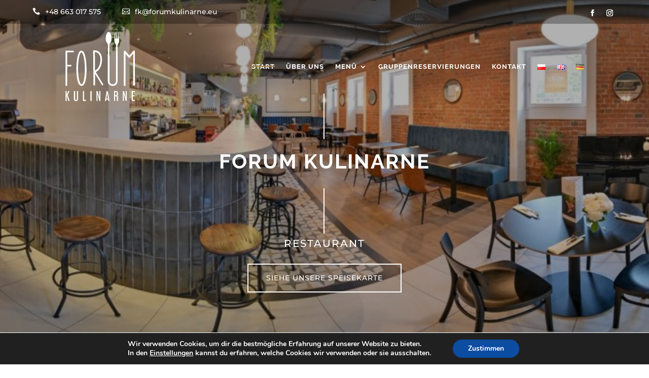

--- FILE ---
content_type: text/html; charset=UTF-8
request_url: https://forumkulinarne.eu/de/start/
body_size: 43145
content:
<!DOCTYPE html>
<html lang="de-DE">
<head>
	<meta charset="UTF-8" />
<meta http-equiv="X-UA-Compatible" content="IE=edge">
	<link rel="pingback" href="https://forumkulinarne.eu/xmlrpc.php" />

	<script type="text/javascript">
		document.documentElement.className = 'js';
	</script>
	
	<link rel="preconnect" href="https://fonts.gstatic.com" crossorigin /><style id="et-builder-googlefonts-cached-inline">/* Original: https://fonts.googleapis.com/css?family=Raleway:100,200,300,regular,500,600,700,800,900,100italic,200italic,300italic,italic,500italic,600italic,700italic,800italic,900italic|Montserrat:100,200,300,regular,500,600,700,800,900,100italic,200italic,300italic,italic,500italic,600italic,700italic,800italic,900italic&#038;subset=latin,latin-ext&#038;display=swap *//* User Agent: Mozilla/5.0 (Unknown; Linux x86_64) AppleWebKit/538.1 (KHTML, like Gecko) Safari/538.1 Daum/4.1 */@font-face {font-family: 'Montserrat';font-style: italic;font-weight: 100;font-display: swap;src: url(https://fonts.gstatic.com/s/montserrat/v31/JTUFjIg1_i6t8kCHKm459Wx7xQYXK0vOoz6jq6R8WXZ0ow.ttf) format('truetype');}@font-face {font-family: 'Montserrat';font-style: italic;font-weight: 200;font-display: swap;src: url(https://fonts.gstatic.com/s/montserrat/v31/JTUFjIg1_i6t8kCHKm459Wx7xQYXK0vOoz6jqyR9WXZ0ow.ttf) format('truetype');}@font-face {font-family: 'Montserrat';font-style: italic;font-weight: 300;font-display: swap;src: url(https://fonts.gstatic.com/s/montserrat/v31/JTUFjIg1_i6t8kCHKm459Wx7xQYXK0vOoz6jq_p9WXZ0ow.ttf) format('truetype');}@font-face {font-family: 'Montserrat';font-style: italic;font-weight: 400;font-display: swap;src: url(https://fonts.gstatic.com/s/montserrat/v31/JTUFjIg1_i6t8kCHKm459Wx7xQYXK0vOoz6jq6R9WXZ0ow.ttf) format('truetype');}@font-face {font-family: 'Montserrat';font-style: italic;font-weight: 500;font-display: swap;src: url(https://fonts.gstatic.com/s/montserrat/v31/JTUFjIg1_i6t8kCHKm459Wx7xQYXK0vOoz6jq5Z9WXZ0ow.ttf) format('truetype');}@font-face {font-family: 'Montserrat';font-style: italic;font-weight: 600;font-display: swap;src: url(https://fonts.gstatic.com/s/montserrat/v31/JTUFjIg1_i6t8kCHKm459Wx7xQYXK0vOoz6jq3p6WXZ0ow.ttf) format('truetype');}@font-face {font-family: 'Montserrat';font-style: italic;font-weight: 700;font-display: swap;src: url(https://fonts.gstatic.com/s/montserrat/v31/JTUFjIg1_i6t8kCHKm459Wx7xQYXK0vOoz6jq0N6WXZ0ow.ttf) format('truetype');}@font-face {font-family: 'Montserrat';font-style: italic;font-weight: 800;font-display: swap;src: url(https://fonts.gstatic.com/s/montserrat/v31/JTUFjIg1_i6t8kCHKm459Wx7xQYXK0vOoz6jqyR6WXZ0ow.ttf) format('truetype');}@font-face {font-family: 'Montserrat';font-style: italic;font-weight: 900;font-display: swap;src: url(https://fonts.gstatic.com/s/montserrat/v31/JTUFjIg1_i6t8kCHKm459Wx7xQYXK0vOoz6jqw16WXZ0ow.ttf) format('truetype');}@font-face {font-family: 'Montserrat';font-style: normal;font-weight: 100;font-display: swap;src: url(https://fonts.gstatic.com/s/montserrat/v31/JTUHjIg1_i6t8kCHKm4532VJOt5-QNFgpCtr6Xw3aX8.ttf) format('truetype');}@font-face {font-family: 'Montserrat';font-style: normal;font-weight: 200;font-display: swap;src: url(https://fonts.gstatic.com/s/montserrat/v31/JTUHjIg1_i6t8kCHKm4532VJOt5-QNFgpCvr6Hw3aX8.ttf) format('truetype');}@font-face {font-family: 'Montserrat';font-style: normal;font-weight: 300;font-display: swap;src: url(https://fonts.gstatic.com/s/montserrat/v31/JTUHjIg1_i6t8kCHKm4532VJOt5-QNFgpCs16Hw3aX8.ttf) format('truetype');}@font-face {font-family: 'Montserrat';font-style: normal;font-weight: 400;font-display: swap;src: url(https://fonts.gstatic.com/s/montserrat/v31/JTUHjIg1_i6t8kCHKm4532VJOt5-QNFgpCtr6Hw3aX8.ttf) format('truetype');}@font-face {font-family: 'Montserrat';font-style: normal;font-weight: 500;font-display: swap;src: url(https://fonts.gstatic.com/s/montserrat/v31/JTUHjIg1_i6t8kCHKm4532VJOt5-QNFgpCtZ6Hw3aX8.ttf) format('truetype');}@font-face {font-family: 'Montserrat';font-style: normal;font-weight: 600;font-display: swap;src: url(https://fonts.gstatic.com/s/montserrat/v31/JTUHjIg1_i6t8kCHKm4532VJOt5-QNFgpCu173w3aX8.ttf) format('truetype');}@font-face {font-family: 'Montserrat';font-style: normal;font-weight: 700;font-display: swap;src: url(https://fonts.gstatic.com/s/montserrat/v31/JTUHjIg1_i6t8kCHKm4532VJOt5-QNFgpCuM73w3aX8.ttf) format('truetype');}@font-face {font-family: 'Montserrat';font-style: normal;font-weight: 800;font-display: swap;src: url(https://fonts.gstatic.com/s/montserrat/v31/JTUHjIg1_i6t8kCHKm4532VJOt5-QNFgpCvr73w3aX8.ttf) format('truetype');}@font-face {font-family: 'Montserrat';font-style: normal;font-weight: 900;font-display: swap;src: url(https://fonts.gstatic.com/s/montserrat/v31/JTUHjIg1_i6t8kCHKm4532VJOt5-QNFgpCvC73w3aX8.ttf) format('truetype');}@font-face {font-family: 'Raleway';font-style: italic;font-weight: 100;font-display: swap;src: url(https://fonts.gstatic.com/s/raleway/v37/1Pt_g8zYS_SKggPNyCgSQamb1W0lwk4S4WjNDr0fJQ.ttf) format('truetype');}@font-face {font-family: 'Raleway';font-style: italic;font-weight: 200;font-display: swap;src: url(https://fonts.gstatic.com/s/raleway/v37/1Pt_g8zYS_SKggPNyCgSQamb1W0lwk4S4ejMDr0fJQ.ttf) format('truetype');}@font-face {font-family: 'Raleway';font-style: italic;font-weight: 300;font-display: swap;src: url(https://fonts.gstatic.com/s/raleway/v37/1Pt_g8zYS_SKggPNyCgSQamb1W0lwk4S4TbMDr0fJQ.ttf) format('truetype');}@font-face {font-family: 'Raleway';font-style: italic;font-weight: 400;font-display: swap;src: url(https://fonts.gstatic.com/s/raleway/v37/1Pt_g8zYS_SKggPNyCgSQamb1W0lwk4S4WjMDr0fJQ.ttf) format('truetype');}@font-face {font-family: 'Raleway';font-style: italic;font-weight: 500;font-display: swap;src: url(https://fonts.gstatic.com/s/raleway/v37/1Pt_g8zYS_SKggPNyCgSQamb1W0lwk4S4VrMDr0fJQ.ttf) format('truetype');}@font-face {font-family: 'Raleway';font-style: italic;font-weight: 600;font-display: swap;src: url(https://fonts.gstatic.com/s/raleway/v37/1Pt_g8zYS_SKggPNyCgSQamb1W0lwk4S4bbLDr0fJQ.ttf) format('truetype');}@font-face {font-family: 'Raleway';font-style: italic;font-weight: 700;font-display: swap;src: url(https://fonts.gstatic.com/s/raleway/v37/1Pt_g8zYS_SKggPNyCgSQamb1W0lwk4S4Y_LDr0fJQ.ttf) format('truetype');}@font-face {font-family: 'Raleway';font-style: italic;font-weight: 800;font-display: swap;src: url(https://fonts.gstatic.com/s/raleway/v37/1Pt_g8zYS_SKggPNyCgSQamb1W0lwk4S4ejLDr0fJQ.ttf) format('truetype');}@font-face {font-family: 'Raleway';font-style: italic;font-weight: 900;font-display: swap;src: url(https://fonts.gstatic.com/s/raleway/v37/1Pt_g8zYS_SKggPNyCgSQamb1W0lwk4S4cHLDr0fJQ.ttf) format('truetype');}@font-face {font-family: 'Raleway';font-style: normal;font-weight: 100;font-display: swap;src: url(https://fonts.gstatic.com/s/raleway/v37/1Ptxg8zYS_SKggPN4iEgvnHyvveLxVvao7CGPrQ.ttf) format('truetype');}@font-face {font-family: 'Raleway';font-style: normal;font-weight: 200;font-display: swap;src: url(https://fonts.gstatic.com/s/raleway/v37/1Ptxg8zYS_SKggPN4iEgvnHyvveLxVtaorCGPrQ.ttf) format('truetype');}@font-face {font-family: 'Raleway';font-style: normal;font-weight: 300;font-display: swap;src: url(https://fonts.gstatic.com/s/raleway/v37/1Ptxg8zYS_SKggPN4iEgvnHyvveLxVuEorCGPrQ.ttf) format('truetype');}@font-face {font-family: 'Raleway';font-style: normal;font-weight: 400;font-display: swap;src: url(https://fonts.gstatic.com/s/raleway/v37/1Ptxg8zYS_SKggPN4iEgvnHyvveLxVvaorCGPrQ.ttf) format('truetype');}@font-face {font-family: 'Raleway';font-style: normal;font-weight: 500;font-display: swap;src: url(https://fonts.gstatic.com/s/raleway/v37/1Ptxg8zYS_SKggPN4iEgvnHyvveLxVvoorCGPrQ.ttf) format('truetype');}@font-face {font-family: 'Raleway';font-style: normal;font-weight: 600;font-display: swap;src: url(https://fonts.gstatic.com/s/raleway/v37/1Ptxg8zYS_SKggPN4iEgvnHyvveLxVsEpbCGPrQ.ttf) format('truetype');}@font-face {font-family: 'Raleway';font-style: normal;font-weight: 700;font-display: swap;src: url(https://fonts.gstatic.com/s/raleway/v37/1Ptxg8zYS_SKggPN4iEgvnHyvveLxVs9pbCGPrQ.ttf) format('truetype');}@font-face {font-family: 'Raleway';font-style: normal;font-weight: 800;font-display: swap;src: url(https://fonts.gstatic.com/s/raleway/v37/1Ptxg8zYS_SKggPN4iEgvnHyvveLxVtapbCGPrQ.ttf) format('truetype');}@font-face {font-family: 'Raleway';font-style: normal;font-weight: 900;font-display: swap;src: url(https://fonts.gstatic.com/s/raleway/v37/1Ptxg8zYS_SKggPN4iEgvnHyvveLxVtzpbCGPrQ.ttf) format('truetype');}/* User Agent: Mozilla/5.0 (Windows NT 6.1; WOW64; rv:27.0) Gecko/20100101 Firefox/27.0 */@font-face {font-family: 'Montserrat';font-style: italic;font-weight: 100;font-display: swap;src: url(https://fonts.gstatic.com/l/font?kit=JTUFjIg1_i6t8kCHKm459Wx7xQYXK0vOoz6jq6R8WXZ0oA&skey=2d3c1187d5eede0f&v=v31) format('woff');}@font-face {font-family: 'Montserrat';font-style: italic;font-weight: 200;font-display: swap;src: url(https://fonts.gstatic.com/l/font?kit=JTUFjIg1_i6t8kCHKm459Wx7xQYXK0vOoz6jqyR9WXZ0oA&skey=2d3c1187d5eede0f&v=v31) format('woff');}@font-face {font-family: 'Montserrat';font-style: italic;font-weight: 300;font-display: swap;src: url(https://fonts.gstatic.com/l/font?kit=JTUFjIg1_i6t8kCHKm459Wx7xQYXK0vOoz6jq_p9WXZ0oA&skey=2d3c1187d5eede0f&v=v31) format('woff');}@font-face {font-family: 'Montserrat';font-style: italic;font-weight: 400;font-display: swap;src: url(https://fonts.gstatic.com/l/font?kit=JTUFjIg1_i6t8kCHKm459Wx7xQYXK0vOoz6jq6R9WXZ0oA&skey=2d3c1187d5eede0f&v=v31) format('woff');}@font-face {font-family: 'Montserrat';font-style: italic;font-weight: 500;font-display: swap;src: url(https://fonts.gstatic.com/l/font?kit=JTUFjIg1_i6t8kCHKm459Wx7xQYXK0vOoz6jq5Z9WXZ0oA&skey=2d3c1187d5eede0f&v=v31) format('woff');}@font-face {font-family: 'Montserrat';font-style: italic;font-weight: 600;font-display: swap;src: url(https://fonts.gstatic.com/l/font?kit=JTUFjIg1_i6t8kCHKm459Wx7xQYXK0vOoz6jq3p6WXZ0oA&skey=2d3c1187d5eede0f&v=v31) format('woff');}@font-face {font-family: 'Montserrat';font-style: italic;font-weight: 700;font-display: swap;src: url(https://fonts.gstatic.com/l/font?kit=JTUFjIg1_i6t8kCHKm459Wx7xQYXK0vOoz6jq0N6WXZ0oA&skey=2d3c1187d5eede0f&v=v31) format('woff');}@font-face {font-family: 'Montserrat';font-style: italic;font-weight: 800;font-display: swap;src: url(https://fonts.gstatic.com/l/font?kit=JTUFjIg1_i6t8kCHKm459Wx7xQYXK0vOoz6jqyR6WXZ0oA&skey=2d3c1187d5eede0f&v=v31) format('woff');}@font-face {font-family: 'Montserrat';font-style: italic;font-weight: 900;font-display: swap;src: url(https://fonts.gstatic.com/l/font?kit=JTUFjIg1_i6t8kCHKm459Wx7xQYXK0vOoz6jqw16WXZ0oA&skey=2d3c1187d5eede0f&v=v31) format('woff');}@font-face {font-family: 'Montserrat';font-style: normal;font-weight: 100;font-display: swap;src: url(https://fonts.gstatic.com/l/font?kit=JTUHjIg1_i6t8kCHKm4532VJOt5-QNFgpCtr6Xw3aXw&skey=7bc19f711c0de8f&v=v31) format('woff');}@font-face {font-family: 'Montserrat';font-style: normal;font-weight: 200;font-display: swap;src: url(https://fonts.gstatic.com/l/font?kit=JTUHjIg1_i6t8kCHKm4532VJOt5-QNFgpCvr6Hw3aXw&skey=7bc19f711c0de8f&v=v31) format('woff');}@font-face {font-family: 'Montserrat';font-style: normal;font-weight: 300;font-display: swap;src: url(https://fonts.gstatic.com/l/font?kit=JTUHjIg1_i6t8kCHKm4532VJOt5-QNFgpCs16Hw3aXw&skey=7bc19f711c0de8f&v=v31) format('woff');}@font-face {font-family: 'Montserrat';font-style: normal;font-weight: 400;font-display: swap;src: url(https://fonts.gstatic.com/l/font?kit=JTUHjIg1_i6t8kCHKm4532VJOt5-QNFgpCtr6Hw3aXw&skey=7bc19f711c0de8f&v=v31) format('woff');}@font-face {font-family: 'Montserrat';font-style: normal;font-weight: 500;font-display: swap;src: url(https://fonts.gstatic.com/l/font?kit=JTUHjIg1_i6t8kCHKm4532VJOt5-QNFgpCtZ6Hw3aXw&skey=7bc19f711c0de8f&v=v31) format('woff');}@font-face {font-family: 'Montserrat';font-style: normal;font-weight: 600;font-display: swap;src: url(https://fonts.gstatic.com/l/font?kit=JTUHjIg1_i6t8kCHKm4532VJOt5-QNFgpCu173w3aXw&skey=7bc19f711c0de8f&v=v31) format('woff');}@font-face {font-family: 'Montserrat';font-style: normal;font-weight: 700;font-display: swap;src: url(https://fonts.gstatic.com/l/font?kit=JTUHjIg1_i6t8kCHKm4532VJOt5-QNFgpCuM73w3aXw&skey=7bc19f711c0de8f&v=v31) format('woff');}@font-face {font-family: 'Montserrat';font-style: normal;font-weight: 800;font-display: swap;src: url(https://fonts.gstatic.com/l/font?kit=JTUHjIg1_i6t8kCHKm4532VJOt5-QNFgpCvr73w3aXw&skey=7bc19f711c0de8f&v=v31) format('woff');}@font-face {font-family: 'Montserrat';font-style: normal;font-weight: 900;font-display: swap;src: url(https://fonts.gstatic.com/l/font?kit=JTUHjIg1_i6t8kCHKm4532VJOt5-QNFgpCvC73w3aXw&skey=7bc19f711c0de8f&v=v31) format('woff');}@font-face {font-family: 'Raleway';font-style: italic;font-weight: 100;font-display: swap;src: url(https://fonts.gstatic.com/l/font?kit=1Pt_g8zYS_SKggPNyCgSQamb1W0lwk4S4WjNDr0fJg&skey=bf44ee29381a37b0&v=v37) format('woff');}@font-face {font-family: 'Raleway';font-style: italic;font-weight: 200;font-display: swap;src: url(https://fonts.gstatic.com/l/font?kit=1Pt_g8zYS_SKggPNyCgSQamb1W0lwk4S4ejMDr0fJg&skey=bf44ee29381a37b0&v=v37) format('woff');}@font-face {font-family: 'Raleway';font-style: italic;font-weight: 300;font-display: swap;src: url(https://fonts.gstatic.com/l/font?kit=1Pt_g8zYS_SKggPNyCgSQamb1W0lwk4S4TbMDr0fJg&skey=bf44ee29381a37b0&v=v37) format('woff');}@font-face {font-family: 'Raleway';font-style: italic;font-weight: 400;font-display: swap;src: url(https://fonts.gstatic.com/l/font?kit=1Pt_g8zYS_SKggPNyCgSQamb1W0lwk4S4WjMDr0fJg&skey=bf44ee29381a37b0&v=v37) format('woff');}@font-face {font-family: 'Raleway';font-style: italic;font-weight: 500;font-display: swap;src: url(https://fonts.gstatic.com/l/font?kit=1Pt_g8zYS_SKggPNyCgSQamb1W0lwk4S4VrMDr0fJg&skey=bf44ee29381a37b0&v=v37) format('woff');}@font-face {font-family: 'Raleway';font-style: italic;font-weight: 600;font-display: swap;src: url(https://fonts.gstatic.com/l/font?kit=1Pt_g8zYS_SKggPNyCgSQamb1W0lwk4S4bbLDr0fJg&skey=bf44ee29381a37b0&v=v37) format('woff');}@font-face {font-family: 'Raleway';font-style: italic;font-weight: 700;font-display: swap;src: url(https://fonts.gstatic.com/l/font?kit=1Pt_g8zYS_SKggPNyCgSQamb1W0lwk4S4Y_LDr0fJg&skey=bf44ee29381a37b0&v=v37) format('woff');}@font-face {font-family: 'Raleway';font-style: italic;font-weight: 800;font-display: swap;src: url(https://fonts.gstatic.com/l/font?kit=1Pt_g8zYS_SKggPNyCgSQamb1W0lwk4S4ejLDr0fJg&skey=bf44ee29381a37b0&v=v37) format('woff');}@font-face {font-family: 'Raleway';font-style: italic;font-weight: 900;font-display: swap;src: url(https://fonts.gstatic.com/l/font?kit=1Pt_g8zYS_SKggPNyCgSQamb1W0lwk4S4cHLDr0fJg&skey=bf44ee29381a37b0&v=v37) format('woff');}@font-face {font-family: 'Raleway';font-style: normal;font-weight: 100;font-display: swap;src: url(https://fonts.gstatic.com/l/font?kit=1Ptxg8zYS_SKggPN4iEgvnHyvveLxVvao7CGPrc&skey=30a27f2564731c64&v=v37) format('woff');}@font-face {font-family: 'Raleway';font-style: normal;font-weight: 200;font-display: swap;src: url(https://fonts.gstatic.com/l/font?kit=1Ptxg8zYS_SKggPN4iEgvnHyvveLxVtaorCGPrc&skey=30a27f2564731c64&v=v37) format('woff');}@font-face {font-family: 'Raleway';font-style: normal;font-weight: 300;font-display: swap;src: url(https://fonts.gstatic.com/l/font?kit=1Ptxg8zYS_SKggPN4iEgvnHyvveLxVuEorCGPrc&skey=30a27f2564731c64&v=v37) format('woff');}@font-face {font-family: 'Raleway';font-style: normal;font-weight: 400;font-display: swap;src: url(https://fonts.gstatic.com/l/font?kit=1Ptxg8zYS_SKggPN4iEgvnHyvveLxVvaorCGPrc&skey=30a27f2564731c64&v=v37) format('woff');}@font-face {font-family: 'Raleway';font-style: normal;font-weight: 500;font-display: swap;src: url(https://fonts.gstatic.com/l/font?kit=1Ptxg8zYS_SKggPN4iEgvnHyvveLxVvoorCGPrc&skey=30a27f2564731c64&v=v37) format('woff');}@font-face {font-family: 'Raleway';font-style: normal;font-weight: 600;font-display: swap;src: url(https://fonts.gstatic.com/l/font?kit=1Ptxg8zYS_SKggPN4iEgvnHyvveLxVsEpbCGPrc&skey=30a27f2564731c64&v=v37) format('woff');}@font-face {font-family: 'Raleway';font-style: normal;font-weight: 700;font-display: swap;src: url(https://fonts.gstatic.com/l/font?kit=1Ptxg8zYS_SKggPN4iEgvnHyvveLxVs9pbCGPrc&skey=30a27f2564731c64&v=v37) format('woff');}@font-face {font-family: 'Raleway';font-style: normal;font-weight: 800;font-display: swap;src: url(https://fonts.gstatic.com/l/font?kit=1Ptxg8zYS_SKggPN4iEgvnHyvveLxVtapbCGPrc&skey=30a27f2564731c64&v=v37) format('woff');}@font-face {font-family: 'Raleway';font-style: normal;font-weight: 900;font-display: swap;src: url(https://fonts.gstatic.com/l/font?kit=1Ptxg8zYS_SKggPN4iEgvnHyvveLxVtzpbCGPrc&skey=30a27f2564731c64&v=v37) format('woff');}/* User Agent: Mozilla/5.0 (Windows NT 6.3; rv:39.0) Gecko/20100101 Firefox/39.0 */@font-face {font-family: 'Montserrat';font-style: italic;font-weight: 100;font-display: swap;src: url(https://fonts.gstatic.com/s/montserrat/v31/JTUFjIg1_i6t8kCHKm459Wx7xQYXK0vOoz6jq6R8WXZ0pg.woff2) format('woff2');}@font-face {font-family: 'Montserrat';font-style: italic;font-weight: 200;font-display: swap;src: url(https://fonts.gstatic.com/s/montserrat/v31/JTUFjIg1_i6t8kCHKm459Wx7xQYXK0vOoz6jqyR9WXZ0pg.woff2) format('woff2');}@font-face {font-family: 'Montserrat';font-style: italic;font-weight: 300;font-display: swap;src: url(https://fonts.gstatic.com/s/montserrat/v31/JTUFjIg1_i6t8kCHKm459Wx7xQYXK0vOoz6jq_p9WXZ0pg.woff2) format('woff2');}@font-face {font-family: 'Montserrat';font-style: italic;font-weight: 400;font-display: swap;src: url(https://fonts.gstatic.com/s/montserrat/v31/JTUFjIg1_i6t8kCHKm459Wx7xQYXK0vOoz6jq6R9WXZ0pg.woff2) format('woff2');}@font-face {font-family: 'Montserrat';font-style: italic;font-weight: 500;font-display: swap;src: url(https://fonts.gstatic.com/s/montserrat/v31/JTUFjIg1_i6t8kCHKm459Wx7xQYXK0vOoz6jq5Z9WXZ0pg.woff2) format('woff2');}@font-face {font-family: 'Montserrat';font-style: italic;font-weight: 600;font-display: swap;src: url(https://fonts.gstatic.com/s/montserrat/v31/JTUFjIg1_i6t8kCHKm459Wx7xQYXK0vOoz6jq3p6WXZ0pg.woff2) format('woff2');}@font-face {font-family: 'Montserrat';font-style: italic;font-weight: 700;font-display: swap;src: url(https://fonts.gstatic.com/s/montserrat/v31/JTUFjIg1_i6t8kCHKm459Wx7xQYXK0vOoz6jq0N6WXZ0pg.woff2) format('woff2');}@font-face {font-family: 'Montserrat';font-style: italic;font-weight: 800;font-display: swap;src: url(https://fonts.gstatic.com/s/montserrat/v31/JTUFjIg1_i6t8kCHKm459Wx7xQYXK0vOoz6jqyR6WXZ0pg.woff2) format('woff2');}@font-face {font-family: 'Montserrat';font-style: italic;font-weight: 900;font-display: swap;src: url(https://fonts.gstatic.com/s/montserrat/v31/JTUFjIg1_i6t8kCHKm459Wx7xQYXK0vOoz6jqw16WXZ0pg.woff2) format('woff2');}@font-face {font-family: 'Montserrat';font-style: normal;font-weight: 100;font-display: swap;src: url(https://fonts.gstatic.com/s/montserrat/v31/JTUHjIg1_i6t8kCHKm4532VJOt5-QNFgpCtr6Xw3aXo.woff2) format('woff2');}@font-face {font-family: 'Montserrat';font-style: normal;font-weight: 200;font-display: swap;src: url(https://fonts.gstatic.com/s/montserrat/v31/JTUHjIg1_i6t8kCHKm4532VJOt5-QNFgpCvr6Hw3aXo.woff2) format('woff2');}@font-face {font-family: 'Montserrat';font-style: normal;font-weight: 300;font-display: swap;src: url(https://fonts.gstatic.com/s/montserrat/v31/JTUHjIg1_i6t8kCHKm4532VJOt5-QNFgpCs16Hw3aXo.woff2) format('woff2');}@font-face {font-family: 'Montserrat';font-style: normal;font-weight: 400;font-display: swap;src: url(https://fonts.gstatic.com/s/montserrat/v31/JTUHjIg1_i6t8kCHKm4532VJOt5-QNFgpCtr6Hw3aXo.woff2) format('woff2');}@font-face {font-family: 'Montserrat';font-style: normal;font-weight: 500;font-display: swap;src: url(https://fonts.gstatic.com/s/montserrat/v31/JTUHjIg1_i6t8kCHKm4532VJOt5-QNFgpCtZ6Hw3aXo.woff2) format('woff2');}@font-face {font-family: 'Montserrat';font-style: normal;font-weight: 600;font-display: swap;src: url(https://fonts.gstatic.com/s/montserrat/v31/JTUHjIg1_i6t8kCHKm4532VJOt5-QNFgpCu173w3aXo.woff2) format('woff2');}@font-face {font-family: 'Montserrat';font-style: normal;font-weight: 700;font-display: swap;src: url(https://fonts.gstatic.com/s/montserrat/v31/JTUHjIg1_i6t8kCHKm4532VJOt5-QNFgpCuM73w3aXo.woff2) format('woff2');}@font-face {font-family: 'Montserrat';font-style: normal;font-weight: 800;font-display: swap;src: url(https://fonts.gstatic.com/s/montserrat/v31/JTUHjIg1_i6t8kCHKm4532VJOt5-QNFgpCvr73w3aXo.woff2) format('woff2');}@font-face {font-family: 'Montserrat';font-style: normal;font-weight: 900;font-display: swap;src: url(https://fonts.gstatic.com/s/montserrat/v31/JTUHjIg1_i6t8kCHKm4532VJOt5-QNFgpCvC73w3aXo.woff2) format('woff2');}@font-face {font-family: 'Raleway';font-style: italic;font-weight: 100;font-display: swap;src: url(https://fonts.gstatic.com/s/raleway/v37/1Pt_g8zYS_SKggPNyCgSQamb1W0lwk4S4WjNDr0fIA.woff2) format('woff2');}@font-face {font-family: 'Raleway';font-style: italic;font-weight: 200;font-display: swap;src: url(https://fonts.gstatic.com/s/raleway/v37/1Pt_g8zYS_SKggPNyCgSQamb1W0lwk4S4ejMDr0fIA.woff2) format('woff2');}@font-face {font-family: 'Raleway';font-style: italic;font-weight: 300;font-display: swap;src: url(https://fonts.gstatic.com/s/raleway/v37/1Pt_g8zYS_SKggPNyCgSQamb1W0lwk4S4TbMDr0fIA.woff2) format('woff2');}@font-face {font-family: 'Raleway';font-style: italic;font-weight: 400;font-display: swap;src: url(https://fonts.gstatic.com/s/raleway/v37/1Pt_g8zYS_SKggPNyCgSQamb1W0lwk4S4WjMDr0fIA.woff2) format('woff2');}@font-face {font-family: 'Raleway';font-style: italic;font-weight: 500;font-display: swap;src: url(https://fonts.gstatic.com/s/raleway/v37/1Pt_g8zYS_SKggPNyCgSQamb1W0lwk4S4VrMDr0fIA.woff2) format('woff2');}@font-face {font-family: 'Raleway';font-style: italic;font-weight: 600;font-display: swap;src: url(https://fonts.gstatic.com/s/raleway/v37/1Pt_g8zYS_SKggPNyCgSQamb1W0lwk4S4bbLDr0fIA.woff2) format('woff2');}@font-face {font-family: 'Raleway';font-style: italic;font-weight: 700;font-display: swap;src: url(https://fonts.gstatic.com/s/raleway/v37/1Pt_g8zYS_SKggPNyCgSQamb1W0lwk4S4Y_LDr0fIA.woff2) format('woff2');}@font-face {font-family: 'Raleway';font-style: italic;font-weight: 800;font-display: swap;src: url(https://fonts.gstatic.com/s/raleway/v37/1Pt_g8zYS_SKggPNyCgSQamb1W0lwk4S4ejLDr0fIA.woff2) format('woff2');}@font-face {font-family: 'Raleway';font-style: italic;font-weight: 900;font-display: swap;src: url(https://fonts.gstatic.com/s/raleway/v37/1Pt_g8zYS_SKggPNyCgSQamb1W0lwk4S4cHLDr0fIA.woff2) format('woff2');}@font-face {font-family: 'Raleway';font-style: normal;font-weight: 100;font-display: swap;src: url(https://fonts.gstatic.com/s/raleway/v37/1Ptxg8zYS_SKggPN4iEgvnHyvveLxVvao7CGPrE.woff2) format('woff2');}@font-face {font-family: 'Raleway';font-style: normal;font-weight: 200;font-display: swap;src: url(https://fonts.gstatic.com/s/raleway/v37/1Ptxg8zYS_SKggPN4iEgvnHyvveLxVtaorCGPrE.woff2) format('woff2');}@font-face {font-family: 'Raleway';font-style: normal;font-weight: 300;font-display: swap;src: url(https://fonts.gstatic.com/s/raleway/v37/1Ptxg8zYS_SKggPN4iEgvnHyvveLxVuEorCGPrE.woff2) format('woff2');}@font-face {font-family: 'Raleway';font-style: normal;font-weight: 400;font-display: swap;src: url(https://fonts.gstatic.com/s/raleway/v37/1Ptxg8zYS_SKggPN4iEgvnHyvveLxVvaorCGPrE.woff2) format('woff2');}@font-face {font-family: 'Raleway';font-style: normal;font-weight: 500;font-display: swap;src: url(https://fonts.gstatic.com/s/raleway/v37/1Ptxg8zYS_SKggPN4iEgvnHyvveLxVvoorCGPrE.woff2) format('woff2');}@font-face {font-family: 'Raleway';font-style: normal;font-weight: 600;font-display: swap;src: url(https://fonts.gstatic.com/s/raleway/v37/1Ptxg8zYS_SKggPN4iEgvnHyvveLxVsEpbCGPrE.woff2) format('woff2');}@font-face {font-family: 'Raleway';font-style: normal;font-weight: 700;font-display: swap;src: url(https://fonts.gstatic.com/s/raleway/v37/1Ptxg8zYS_SKggPN4iEgvnHyvveLxVs9pbCGPrE.woff2) format('woff2');}@font-face {font-family: 'Raleway';font-style: normal;font-weight: 800;font-display: swap;src: url(https://fonts.gstatic.com/s/raleway/v37/1Ptxg8zYS_SKggPN4iEgvnHyvveLxVtapbCGPrE.woff2) format('woff2');}@font-face {font-family: 'Raleway';font-style: normal;font-weight: 900;font-display: swap;src: url(https://fonts.gstatic.com/s/raleway/v37/1Ptxg8zYS_SKggPN4iEgvnHyvveLxVtzpbCGPrE.woff2) format('woff2');}</style><meta name='robots' content='index, follow, max-image-preview:large, max-snippet:-1, max-video-preview:-1' />
<script id="cookieyes" type="text/javascript" src="https://cdn-cookieyes.com/client_data/7f09138d4d2ef85cda35bcb2/script.js"></script><link rel="alternate" href="https://forumkulinarne.eu/" hreflang="pl" />
<link rel="alternate" href="https://forumkulinarne.eu/en/home-page/" hreflang="en" />
<link rel="alternate" href="https://forumkulinarne.eu/de/start/" hreflang="de" />

<!-- Google Tag Manager for WordPress by gtm4wp.com -->
<script data-cfasync="false" data-pagespeed-no-defer>
	var gtm4wp_datalayer_name = "dataLayer";
	var dataLayer = dataLayer || [];
</script>
<!-- End Google Tag Manager for WordPress by gtm4wp.com --><script type="text/javascript">
			let jqueryParams=[],jQuery=function(r){return jqueryParams=[...jqueryParams,r],jQuery},$=function(r){return jqueryParams=[...jqueryParams,r],$};window.jQuery=jQuery,window.$=jQuery;let customHeadScripts=!1;jQuery.fn=jQuery.prototype={},$.fn=jQuery.prototype={},jQuery.noConflict=function(r){if(window.jQuery)return jQuery=window.jQuery,$=window.jQuery,customHeadScripts=!0,jQuery.noConflict},jQuery.ready=function(r){jqueryParams=[...jqueryParams,r]},$.ready=function(r){jqueryParams=[...jqueryParams,r]},jQuery.load=function(r){jqueryParams=[...jqueryParams,r]},$.load=function(r){jqueryParams=[...jqueryParams,r]},jQuery.fn.ready=function(r){jqueryParams=[...jqueryParams,r]},$.fn.ready=function(r){jqueryParams=[...jqueryParams,r]};</script>
	<!-- This site is optimized with the Yoast SEO plugin v22.7 - https://yoast.com/wordpress/plugins/seo/ -->
	<title>Restauracja Forum Kulinarne Wrocław</title>
	<meta name="description" content="Unser Geheimnis ist die geschmackvolle, vielfältige Mittelmeerküche, komponiert von unserem Küchenchef Paweł Błaszczyka. Fühlen sie sich herzlich eingeladen!" />
	<link rel="canonical" href="https://forumkulinarne.eu/de/start/" />
	<meta property="og:locale" content="de_DE" />
	<meta property="og:locale:alternate" content="pl_PL" />
	<meta property="og:locale:alternate" content="en_GB" />
	<meta property="og:type" content="website" />
	<meta property="og:title" content="Restauracja Forum Kulinarne Wrocław" />
	<meta property="og:description" content="Unser Geheimnis ist die geschmackvolle, vielfältige Mittelmeerküche, komponiert von unserem Küchenchef Paweł Błaszczyka. Fühlen sie sich herzlich eingeladen!" />
	<meta property="og:url" content="https://forumkulinarne.eu/de/start/" />
	<meta property="og:site_name" content="Forum Kulinarne" />
	<meta property="article:publisher" content="https://www.facebook.com/forumkulinarnewroclaw/" />
	<meta property="article:modified_time" content="2024-03-15T13:51:11+00:00" />
	<meta name="twitter:card" content="summary_large_image" />
	<script type="application/ld+json" class="yoast-schema-graph">{"@context":"https://schema.org","@graph":[{"@type":"WebPage","@id":"https://forumkulinarne.eu/de/start/","url":"https://forumkulinarne.eu/de/start/","name":"Restauracja Forum Kulinarne Wrocław","isPartOf":{"@id":"https://forumkulinarne.eu/de/start/#website"},"about":{"@id":"https://forumkulinarne.eu/de/start/#organization"},"datePublished":"2021-07-21T11:45:33+00:00","dateModified":"2024-03-15T13:51:11+00:00","description":"Unser Geheimnis ist die geschmackvolle, vielfältige Mittelmeerküche, komponiert von unserem Küchenchef Paweł Błaszczyka. Fühlen sie sich herzlich eingeladen!","breadcrumb":{"@id":"https://forumkulinarne.eu/de/start/#breadcrumb"},"inLanguage":"de","potentialAction":[{"@type":"ReadAction","target":["https://forumkulinarne.eu/de/start/"]}]},{"@type":"BreadcrumbList","@id":"https://forumkulinarne.eu/de/start/#breadcrumb","itemListElement":[]},{"@type":"WebSite","@id":"https://forumkulinarne.eu/de/start/#website","url":"https://forumkulinarne.eu/de/start/","name":"Forum Kulinarne","description":"","publisher":{"@id":"https://forumkulinarne.eu/de/start/#organization"},"potentialAction":[{"@type":"SearchAction","target":{"@type":"EntryPoint","urlTemplate":"https://forumkulinarne.eu/de/start/?s={search_term_string}"},"query-input":"required name=search_term_string"}],"inLanguage":"de"},{"@type":"Organization","@id":"https://forumkulinarne.eu/de/start/#organization","name":"Forum Kulinarne","url":"https://forumkulinarne.eu/de/start/","logo":{"@type":"ImageObject","inLanguage":"de","@id":"https://forumkulinarne.eu/de/start/#/schema/logo/image/","url":"https://forumkulinarne.eu/wp-content/uploads/2020/09/forum-logo-color.svg","contentUrl":"https://forumkulinarne.eu/wp-content/uploads/2020/09/forum-logo-color.svg","width":248,"height":247,"caption":"Forum Kulinarne"},"image":{"@id":"https://forumkulinarne.eu/de/start/#/schema/logo/image/"},"sameAs":["https://www.facebook.com/forumkulinarnewroclaw/","https://www.instagram.com/forumkulinarne/"]}]}</script>
	<!-- / Yoast SEO plugin. -->


<link rel="alternate" type="application/rss+xml" title="Forum Kulinarne &raquo; Feed" href="https://forumkulinarne.eu/de/feed/" />
<link rel="alternate" type="application/rss+xml" title="Forum Kulinarne &raquo; Kommentar-Feed" href="https://forumkulinarne.eu/de/comments/feed/" />
		<!-- This site uses the Google Analytics by MonsterInsights plugin v8.26.0 - Using Analytics tracking - https://www.monsterinsights.com/ -->
							<script src="//www.googletagmanager.com/gtag/js?id=G-G60NJSW9DX"  data-cfasync="false" data-wpfc-render="false" type="text/javascript" async></script>
			<script data-cfasync="false" data-wpfc-render="false" type="text/javascript">
				var mi_version = '8.26.0';
				var mi_track_user = true;
				var mi_no_track_reason = '';
								var MonsterInsightsDefaultLocations = {"page_location":"https:\/\/forumkulinarne.eu\/de\/start\/"};
				if ( typeof MonsterInsightsPrivacyGuardFilter === 'function' ) {
					var MonsterInsightsLocations = (typeof MonsterInsightsExcludeQuery === 'object') ? MonsterInsightsPrivacyGuardFilter( MonsterInsightsExcludeQuery ) : MonsterInsightsPrivacyGuardFilter( MonsterInsightsDefaultLocations );
				} else {
					var MonsterInsightsLocations = (typeof MonsterInsightsExcludeQuery === 'object') ? MonsterInsightsExcludeQuery : MonsterInsightsDefaultLocations;
				}

								var disableStrs = [
										'ga-disable-G-G60NJSW9DX',
									];

				/* Function to detect opted out users */
				function __gtagTrackerIsOptedOut() {
					for (var index = 0; index < disableStrs.length; index++) {
						if (document.cookie.indexOf(disableStrs[index] + '=true') > -1) {
							return true;
						}
					}

					return false;
				}

				/* Disable tracking if the opt-out cookie exists. */
				if (__gtagTrackerIsOptedOut()) {
					for (var index = 0; index < disableStrs.length; index++) {
						window[disableStrs[index]] = true;
					}
				}

				/* Opt-out function */
				function __gtagTrackerOptout() {
					for (var index = 0; index < disableStrs.length; index++) {
						document.cookie = disableStrs[index] + '=true; expires=Thu, 31 Dec 2099 23:59:59 UTC; path=/';
						window[disableStrs[index]] = true;
					}
				}

				if ('undefined' === typeof gaOptout) {
					function gaOptout() {
						__gtagTrackerOptout();
					}
				}
								window.dataLayer = window.dataLayer || [];

				window.MonsterInsightsDualTracker = {
					helpers: {},
					trackers: {},
				};
				if (mi_track_user) {
					function __gtagDataLayer() {
						dataLayer.push(arguments);
					}

					function __gtagTracker(type, name, parameters) {
						if (!parameters) {
							parameters = {};
						}

						if (parameters.send_to) {
							__gtagDataLayer.apply(null, arguments);
							return;
						}

						if (type === 'event') {
														parameters.send_to = monsterinsights_frontend.v4_id;
							var hookName = name;
							if (typeof parameters['event_category'] !== 'undefined') {
								hookName = parameters['event_category'] + ':' + name;
							}

							if (typeof MonsterInsightsDualTracker.trackers[hookName] !== 'undefined') {
								MonsterInsightsDualTracker.trackers[hookName](parameters);
							} else {
								__gtagDataLayer('event', name, parameters);
							}
							
						} else {
							__gtagDataLayer.apply(null, arguments);
						}
					}

					__gtagTracker('js', new Date());
					__gtagTracker('set', {
						'developer_id.dZGIzZG': true,
											});
					if ( MonsterInsightsLocations.page_location ) {
						__gtagTracker('set', MonsterInsightsLocations);
					}
										__gtagTracker('config', 'G-G60NJSW9DX', {"forceSSL":"true","link_attribution":"true"} );
															window.gtag = __gtagTracker;										(function () {
						/* https://developers.google.com/analytics/devguides/collection/analyticsjs/ */
						/* ga and __gaTracker compatibility shim. */
						var noopfn = function () {
							return null;
						};
						var newtracker = function () {
							return new Tracker();
						};
						var Tracker = function () {
							return null;
						};
						var p = Tracker.prototype;
						p.get = noopfn;
						p.set = noopfn;
						p.send = function () {
							var args = Array.prototype.slice.call(arguments);
							args.unshift('send');
							__gaTracker.apply(null, args);
						};
						var __gaTracker = function () {
							var len = arguments.length;
							if (len === 0) {
								return;
							}
							var f = arguments[len - 1];
							if (typeof f !== 'object' || f === null || typeof f.hitCallback !== 'function') {
								if ('send' === arguments[0]) {
									var hitConverted, hitObject = false, action;
									if ('event' === arguments[1]) {
										if ('undefined' !== typeof arguments[3]) {
											hitObject = {
												'eventAction': arguments[3],
												'eventCategory': arguments[2],
												'eventLabel': arguments[4],
												'value': arguments[5] ? arguments[5] : 1,
											}
										}
									}
									if ('pageview' === arguments[1]) {
										if ('undefined' !== typeof arguments[2]) {
											hitObject = {
												'eventAction': 'page_view',
												'page_path': arguments[2],
											}
										}
									}
									if (typeof arguments[2] === 'object') {
										hitObject = arguments[2];
									}
									if (typeof arguments[5] === 'object') {
										Object.assign(hitObject, arguments[5]);
									}
									if ('undefined' !== typeof arguments[1].hitType) {
										hitObject = arguments[1];
										if ('pageview' === hitObject.hitType) {
											hitObject.eventAction = 'page_view';
										}
									}
									if (hitObject) {
										action = 'timing' === arguments[1].hitType ? 'timing_complete' : hitObject.eventAction;
										hitConverted = mapArgs(hitObject);
										__gtagTracker('event', action, hitConverted);
									}
								}
								return;
							}

							function mapArgs(args) {
								var arg, hit = {};
								var gaMap = {
									'eventCategory': 'event_category',
									'eventAction': 'event_action',
									'eventLabel': 'event_label',
									'eventValue': 'event_value',
									'nonInteraction': 'non_interaction',
									'timingCategory': 'event_category',
									'timingVar': 'name',
									'timingValue': 'value',
									'timingLabel': 'event_label',
									'page': 'page_path',
									'location': 'page_location',
									'title': 'page_title',
									'referrer' : 'page_referrer',
								};
								for (arg in args) {
																		if (!(!args.hasOwnProperty(arg) || !gaMap.hasOwnProperty(arg))) {
										hit[gaMap[arg]] = args[arg];
									} else {
										hit[arg] = args[arg];
									}
								}
								return hit;
							}

							try {
								f.hitCallback();
							} catch (ex) {
							}
						};
						__gaTracker.create = newtracker;
						__gaTracker.getByName = newtracker;
						__gaTracker.getAll = function () {
							return [];
						};
						__gaTracker.remove = noopfn;
						__gaTracker.loaded = true;
						window['__gaTracker'] = __gaTracker;
					})();
									} else {
										console.log("");
					(function () {
						function __gtagTracker() {
							return null;
						}

						window['__gtagTracker'] = __gtagTracker;
						window['gtag'] = __gtagTracker;
					})();
									}
			</script>
				<!-- / Google Analytics by MonsterInsights -->
		<meta content="Divi v.4.25.1" name="generator"/><link rel='stylesheet' id='sbi_styles-css' href='https://forumkulinarne.eu/wp-content/plugins/instagram-feed/css/sbi-styles.min.css?ver=6.3.1' type='text/css' media='all' />
<style id='wp-block-library-theme-inline-css' type='text/css'>
.wp-block-audio figcaption{color:#555;font-size:13px;text-align:center}.is-dark-theme .wp-block-audio figcaption{color:#ffffffa6}.wp-block-audio{margin:0 0 1em}.wp-block-code{border:1px solid #ccc;border-radius:4px;font-family:Menlo,Consolas,monaco,monospace;padding:.8em 1em}.wp-block-embed figcaption{color:#555;font-size:13px;text-align:center}.is-dark-theme .wp-block-embed figcaption{color:#ffffffa6}.wp-block-embed{margin:0 0 1em}.blocks-gallery-caption{color:#555;font-size:13px;text-align:center}.is-dark-theme .blocks-gallery-caption{color:#ffffffa6}.wp-block-image figcaption{color:#555;font-size:13px;text-align:center}.is-dark-theme .wp-block-image figcaption{color:#ffffffa6}.wp-block-image{margin:0 0 1em}.wp-block-pullquote{border-bottom:4px solid;border-top:4px solid;color:currentColor;margin-bottom:1.75em}.wp-block-pullquote cite,.wp-block-pullquote footer,.wp-block-pullquote__citation{color:currentColor;font-size:.8125em;font-style:normal;text-transform:uppercase}.wp-block-quote{border-left:.25em solid;margin:0 0 1.75em;padding-left:1em}.wp-block-quote cite,.wp-block-quote footer{color:currentColor;font-size:.8125em;font-style:normal;position:relative}.wp-block-quote.has-text-align-right{border-left:none;border-right:.25em solid;padding-left:0;padding-right:1em}.wp-block-quote.has-text-align-center{border:none;padding-left:0}.wp-block-quote.is-large,.wp-block-quote.is-style-large,.wp-block-quote.is-style-plain{border:none}.wp-block-search .wp-block-search__label{font-weight:700}.wp-block-search__button{border:1px solid #ccc;padding:.375em .625em}:where(.wp-block-group.has-background){padding:1.25em 2.375em}.wp-block-separator.has-css-opacity{opacity:.4}.wp-block-separator{border:none;border-bottom:2px solid;margin-left:auto;margin-right:auto}.wp-block-separator.has-alpha-channel-opacity{opacity:1}.wp-block-separator:not(.is-style-wide):not(.is-style-dots){width:100px}.wp-block-separator.has-background:not(.is-style-dots){border-bottom:none;height:1px}.wp-block-separator.has-background:not(.is-style-wide):not(.is-style-dots){height:2px}.wp-block-table{margin:0 0 1em}.wp-block-table td,.wp-block-table th{word-break:normal}.wp-block-table figcaption{color:#555;font-size:13px;text-align:center}.is-dark-theme .wp-block-table figcaption{color:#ffffffa6}.wp-block-video figcaption{color:#555;font-size:13px;text-align:center}.is-dark-theme .wp-block-video figcaption{color:#ffffffa6}.wp-block-video{margin:0 0 1em}.wp-block-template-part.has-background{margin-bottom:0;margin-top:0;padding:1.25em 2.375em}
</style>
<style id='safe-svg-svg-icon-style-inline-css' type='text/css'>
.safe-svg-cover{text-align:center}.safe-svg-cover .safe-svg-inside{display:inline-block;max-width:100%}.safe-svg-cover svg{height:100%;max-height:100%;max-width:100%;width:100%}

</style>
<style id='global-styles-inline-css' type='text/css'>
body{--wp--preset--color--black: #000000;--wp--preset--color--cyan-bluish-gray: #abb8c3;--wp--preset--color--white: #ffffff;--wp--preset--color--pale-pink: #f78da7;--wp--preset--color--vivid-red: #cf2e2e;--wp--preset--color--luminous-vivid-orange: #ff6900;--wp--preset--color--luminous-vivid-amber: #fcb900;--wp--preset--color--light-green-cyan: #7bdcb5;--wp--preset--color--vivid-green-cyan: #00d084;--wp--preset--color--pale-cyan-blue: #8ed1fc;--wp--preset--color--vivid-cyan-blue: #0693e3;--wp--preset--color--vivid-purple: #9b51e0;--wp--preset--gradient--vivid-cyan-blue-to-vivid-purple: linear-gradient(135deg,rgba(6,147,227,1) 0%,rgb(155,81,224) 100%);--wp--preset--gradient--light-green-cyan-to-vivid-green-cyan: linear-gradient(135deg,rgb(122,220,180) 0%,rgb(0,208,130) 100%);--wp--preset--gradient--luminous-vivid-amber-to-luminous-vivid-orange: linear-gradient(135deg,rgba(252,185,0,1) 0%,rgba(255,105,0,1) 100%);--wp--preset--gradient--luminous-vivid-orange-to-vivid-red: linear-gradient(135deg,rgba(255,105,0,1) 0%,rgb(207,46,46) 100%);--wp--preset--gradient--very-light-gray-to-cyan-bluish-gray: linear-gradient(135deg,rgb(238,238,238) 0%,rgb(169,184,195) 100%);--wp--preset--gradient--cool-to-warm-spectrum: linear-gradient(135deg,rgb(74,234,220) 0%,rgb(151,120,209) 20%,rgb(207,42,186) 40%,rgb(238,44,130) 60%,rgb(251,105,98) 80%,rgb(254,248,76) 100%);--wp--preset--gradient--blush-light-purple: linear-gradient(135deg,rgb(255,206,236) 0%,rgb(152,150,240) 100%);--wp--preset--gradient--blush-bordeaux: linear-gradient(135deg,rgb(254,205,165) 0%,rgb(254,45,45) 50%,rgb(107,0,62) 100%);--wp--preset--gradient--luminous-dusk: linear-gradient(135deg,rgb(255,203,112) 0%,rgb(199,81,192) 50%,rgb(65,88,208) 100%);--wp--preset--gradient--pale-ocean: linear-gradient(135deg,rgb(255,245,203) 0%,rgb(182,227,212) 50%,rgb(51,167,181) 100%);--wp--preset--gradient--electric-grass: linear-gradient(135deg,rgb(202,248,128) 0%,rgb(113,206,126) 100%);--wp--preset--gradient--midnight: linear-gradient(135deg,rgb(2,3,129) 0%,rgb(40,116,252) 100%);--wp--preset--font-size--small: 13px;--wp--preset--font-size--medium: 20px;--wp--preset--font-size--large: 36px;--wp--preset--font-size--x-large: 42px;--wp--preset--spacing--20: 0.44rem;--wp--preset--spacing--30: 0.67rem;--wp--preset--spacing--40: 1rem;--wp--preset--spacing--50: 1.5rem;--wp--preset--spacing--60: 2.25rem;--wp--preset--spacing--70: 3.38rem;--wp--preset--spacing--80: 5.06rem;--wp--preset--shadow--natural: 6px 6px 9px rgba(0, 0, 0, 0.2);--wp--preset--shadow--deep: 12px 12px 50px rgba(0, 0, 0, 0.4);--wp--preset--shadow--sharp: 6px 6px 0px rgba(0, 0, 0, 0.2);--wp--preset--shadow--outlined: 6px 6px 0px -3px rgba(255, 255, 255, 1), 6px 6px rgba(0, 0, 0, 1);--wp--preset--shadow--crisp: 6px 6px 0px rgba(0, 0, 0, 1);}body { margin: 0;--wp--style--global--content-size: 823px;--wp--style--global--wide-size: 1080px; }.wp-site-blocks > .alignleft { float: left; margin-right: 2em; }.wp-site-blocks > .alignright { float: right; margin-left: 2em; }.wp-site-blocks > .aligncenter { justify-content: center; margin-left: auto; margin-right: auto; }:where(.is-layout-flex){gap: 0.5em;}:where(.is-layout-grid){gap: 0.5em;}body .is-layout-flow > .alignleft{float: left;margin-inline-start: 0;margin-inline-end: 2em;}body .is-layout-flow > .alignright{float: right;margin-inline-start: 2em;margin-inline-end: 0;}body .is-layout-flow > .aligncenter{margin-left: auto !important;margin-right: auto !important;}body .is-layout-constrained > .alignleft{float: left;margin-inline-start: 0;margin-inline-end: 2em;}body .is-layout-constrained > .alignright{float: right;margin-inline-start: 2em;margin-inline-end: 0;}body .is-layout-constrained > .aligncenter{margin-left: auto !important;margin-right: auto !important;}body .is-layout-constrained > :where(:not(.alignleft):not(.alignright):not(.alignfull)){max-width: var(--wp--style--global--content-size);margin-left: auto !important;margin-right: auto !important;}body .is-layout-constrained > .alignwide{max-width: var(--wp--style--global--wide-size);}body .is-layout-flex{display: flex;}body .is-layout-flex{flex-wrap: wrap;align-items: center;}body .is-layout-flex > *{margin: 0;}body .is-layout-grid{display: grid;}body .is-layout-grid > *{margin: 0;}body{padding-top: 0px;padding-right: 0px;padding-bottom: 0px;padding-left: 0px;}a:where(:not(.wp-element-button)){text-decoration: underline;}.wp-element-button, .wp-block-button__link{background-color: #32373c;border-width: 0;color: #fff;font-family: inherit;font-size: inherit;line-height: inherit;padding: calc(0.667em + 2px) calc(1.333em + 2px);text-decoration: none;}.has-black-color{color: var(--wp--preset--color--black) !important;}.has-cyan-bluish-gray-color{color: var(--wp--preset--color--cyan-bluish-gray) !important;}.has-white-color{color: var(--wp--preset--color--white) !important;}.has-pale-pink-color{color: var(--wp--preset--color--pale-pink) !important;}.has-vivid-red-color{color: var(--wp--preset--color--vivid-red) !important;}.has-luminous-vivid-orange-color{color: var(--wp--preset--color--luminous-vivid-orange) !important;}.has-luminous-vivid-amber-color{color: var(--wp--preset--color--luminous-vivid-amber) !important;}.has-light-green-cyan-color{color: var(--wp--preset--color--light-green-cyan) !important;}.has-vivid-green-cyan-color{color: var(--wp--preset--color--vivid-green-cyan) !important;}.has-pale-cyan-blue-color{color: var(--wp--preset--color--pale-cyan-blue) !important;}.has-vivid-cyan-blue-color{color: var(--wp--preset--color--vivid-cyan-blue) !important;}.has-vivid-purple-color{color: var(--wp--preset--color--vivid-purple) !important;}.has-black-background-color{background-color: var(--wp--preset--color--black) !important;}.has-cyan-bluish-gray-background-color{background-color: var(--wp--preset--color--cyan-bluish-gray) !important;}.has-white-background-color{background-color: var(--wp--preset--color--white) !important;}.has-pale-pink-background-color{background-color: var(--wp--preset--color--pale-pink) !important;}.has-vivid-red-background-color{background-color: var(--wp--preset--color--vivid-red) !important;}.has-luminous-vivid-orange-background-color{background-color: var(--wp--preset--color--luminous-vivid-orange) !important;}.has-luminous-vivid-amber-background-color{background-color: var(--wp--preset--color--luminous-vivid-amber) !important;}.has-light-green-cyan-background-color{background-color: var(--wp--preset--color--light-green-cyan) !important;}.has-vivid-green-cyan-background-color{background-color: var(--wp--preset--color--vivid-green-cyan) !important;}.has-pale-cyan-blue-background-color{background-color: var(--wp--preset--color--pale-cyan-blue) !important;}.has-vivid-cyan-blue-background-color{background-color: var(--wp--preset--color--vivid-cyan-blue) !important;}.has-vivid-purple-background-color{background-color: var(--wp--preset--color--vivid-purple) !important;}.has-black-border-color{border-color: var(--wp--preset--color--black) !important;}.has-cyan-bluish-gray-border-color{border-color: var(--wp--preset--color--cyan-bluish-gray) !important;}.has-white-border-color{border-color: var(--wp--preset--color--white) !important;}.has-pale-pink-border-color{border-color: var(--wp--preset--color--pale-pink) !important;}.has-vivid-red-border-color{border-color: var(--wp--preset--color--vivid-red) !important;}.has-luminous-vivid-orange-border-color{border-color: var(--wp--preset--color--luminous-vivid-orange) !important;}.has-luminous-vivid-amber-border-color{border-color: var(--wp--preset--color--luminous-vivid-amber) !important;}.has-light-green-cyan-border-color{border-color: var(--wp--preset--color--light-green-cyan) !important;}.has-vivid-green-cyan-border-color{border-color: var(--wp--preset--color--vivid-green-cyan) !important;}.has-pale-cyan-blue-border-color{border-color: var(--wp--preset--color--pale-cyan-blue) !important;}.has-vivid-cyan-blue-border-color{border-color: var(--wp--preset--color--vivid-cyan-blue) !important;}.has-vivid-purple-border-color{border-color: var(--wp--preset--color--vivid-purple) !important;}.has-vivid-cyan-blue-to-vivid-purple-gradient-background{background: var(--wp--preset--gradient--vivid-cyan-blue-to-vivid-purple) !important;}.has-light-green-cyan-to-vivid-green-cyan-gradient-background{background: var(--wp--preset--gradient--light-green-cyan-to-vivid-green-cyan) !important;}.has-luminous-vivid-amber-to-luminous-vivid-orange-gradient-background{background: var(--wp--preset--gradient--luminous-vivid-amber-to-luminous-vivid-orange) !important;}.has-luminous-vivid-orange-to-vivid-red-gradient-background{background: var(--wp--preset--gradient--luminous-vivid-orange-to-vivid-red) !important;}.has-very-light-gray-to-cyan-bluish-gray-gradient-background{background: var(--wp--preset--gradient--very-light-gray-to-cyan-bluish-gray) !important;}.has-cool-to-warm-spectrum-gradient-background{background: var(--wp--preset--gradient--cool-to-warm-spectrum) !important;}.has-blush-light-purple-gradient-background{background: var(--wp--preset--gradient--blush-light-purple) !important;}.has-blush-bordeaux-gradient-background{background: var(--wp--preset--gradient--blush-bordeaux) !important;}.has-luminous-dusk-gradient-background{background: var(--wp--preset--gradient--luminous-dusk) !important;}.has-pale-ocean-gradient-background{background: var(--wp--preset--gradient--pale-ocean) !important;}.has-electric-grass-gradient-background{background: var(--wp--preset--gradient--electric-grass) !important;}.has-midnight-gradient-background{background: var(--wp--preset--gradient--midnight) !important;}.has-small-font-size{font-size: var(--wp--preset--font-size--small) !important;}.has-medium-font-size{font-size: var(--wp--preset--font-size--medium) !important;}.has-large-font-size{font-size: var(--wp--preset--font-size--large) !important;}.has-x-large-font-size{font-size: var(--wp--preset--font-size--x-large) !important;}
.wp-block-navigation a:where(:not(.wp-element-button)){color: inherit;}
:where(.wp-block-post-template.is-layout-flex){gap: 1.25em;}:where(.wp-block-post-template.is-layout-grid){gap: 1.25em;}
:where(.wp-block-columns.is-layout-flex){gap: 2em;}:where(.wp-block-columns.is-layout-grid){gap: 2em;}
.wp-block-pullquote{font-size: 1.5em;line-height: 1.6;}
</style>
<link rel='stylesheet' id='contact-form-7-css' href='https://forumkulinarne.eu/wp-content/plugins/contact-form-7/includes/css/styles.css?ver=5.9.8' type='text/css' media='all' />
<link rel='stylesheet' id='dflip-style-css' href='https://forumkulinarne.eu/wp-content/plugins/3d-flipbook-dflip-lite/assets/css/dflip.min.css?ver=2.4.20' type='text/css' media='all' />
<style id='divi-style-inline-inline-css' type='text/css'>
/*!
Theme Name: Divi
Theme URI: http://www.elegantthemes.com/gallery/divi/
Version: 4.25.1
Description: Smart. Flexible. Beautiful. Divi is the most powerful theme in our collection.
Author: Elegant Themes
Author URI: http://www.elegantthemes.com
License: GNU General Public License v2
License URI: http://www.gnu.org/licenses/gpl-2.0.html
*/

a,abbr,acronym,address,applet,b,big,blockquote,body,center,cite,code,dd,del,dfn,div,dl,dt,em,fieldset,font,form,h1,h2,h3,h4,h5,h6,html,i,iframe,img,ins,kbd,label,legend,li,object,ol,p,pre,q,s,samp,small,span,strike,strong,sub,sup,tt,u,ul,var{margin:0;padding:0;border:0;outline:0;font-size:100%;-ms-text-size-adjust:100%;-webkit-text-size-adjust:100%;vertical-align:baseline;background:transparent}body{line-height:1}ol,ul{list-style:none}blockquote,q{quotes:none}blockquote:after,blockquote:before,q:after,q:before{content:"";content:none}blockquote{margin:20px 0 30px;border-left:5px solid;padding-left:20px}:focus{outline:0}del{text-decoration:line-through}pre{overflow:auto;padding:10px}figure{margin:0}table{border-collapse:collapse;border-spacing:0}article,aside,footer,header,hgroup,nav,section{display:block}body{font-family:Open Sans,Arial,sans-serif;font-size:14px;color:#666;background-color:#fff;line-height:1.7em;font-weight:500;-webkit-font-smoothing:antialiased;-moz-osx-font-smoothing:grayscale}body.page-template-page-template-blank-php #page-container{padding-top:0!important}body.et_cover_background{background-size:cover!important;background-position:top!important;background-repeat:no-repeat!important;background-attachment:fixed}a{color:#2ea3f2}a,a:hover{text-decoration:none}p{padding-bottom:1em}p:not(.has-background):last-of-type{padding-bottom:0}p.et_normal_padding{padding-bottom:1em}strong{font-weight:700}cite,em,i{font-style:italic}code,pre{font-family:Courier New,monospace;margin-bottom:10px}ins{text-decoration:none}sub,sup{height:0;line-height:1;position:relative;vertical-align:baseline}sup{bottom:.8em}sub{top:.3em}dl{margin:0 0 1.5em}dl dt{font-weight:700}dd{margin-left:1.5em}blockquote p{padding-bottom:0}embed,iframe,object,video{max-width:100%}h1,h2,h3,h4,h5,h6{color:#333;padding-bottom:10px;line-height:1em;font-weight:500}h1 a,h2 a,h3 a,h4 a,h5 a,h6 a{color:inherit}h1{font-size:30px}h2{font-size:26px}h3{font-size:22px}h4{font-size:18px}h5{font-size:16px}h6{font-size:14px}input{-webkit-appearance:none}input[type=checkbox]{-webkit-appearance:checkbox}input[type=radio]{-webkit-appearance:radio}input.text,input.title,input[type=email],input[type=password],input[type=tel],input[type=text],select,textarea{background-color:#fff;border:1px solid #bbb;padding:2px;color:#4e4e4e}input.text:focus,input.title:focus,input[type=text]:focus,select:focus,textarea:focus{border-color:#2d3940;color:#3e3e3e}input.text,input.title,input[type=text],select,textarea{margin:0}textarea{padding:4px}button,input,select,textarea{font-family:inherit}img{max-width:100%;height:auto}.clear{clear:both}br.clear{margin:0;padding:0}.pagination{clear:both}#et_search_icon:hover,.et-social-icon a:hover,.et_password_protected_form .et_submit_button,.form-submit .et_pb_buttontton.alt.disabled,.nav-single a,.posted_in a{color:#2ea3f2}.et-search-form,blockquote{border-color:#2ea3f2}#main-content{background-color:#fff}.container{width:80%;max-width:1080px;margin:auto;position:relative}body:not(.et-tb) #main-content .container,body:not(.et-tb-has-header) #main-content .container{padding-top:58px}.et_full_width_page #main-content .container:before{display:none}.main_title{margin-bottom:20px}.et_password_protected_form .et_submit_button:hover,.form-submit .et_pb_button:hover{background:rgba(0,0,0,.05)}.et_button_icon_visible .et_pb_button{padding-right:2em;padding-left:.7em}.et_button_icon_visible .et_pb_button:after{opacity:1;margin-left:0}.et_button_left .et_pb_button:hover:after{left:.15em}.et_button_left .et_pb_button:after{margin-left:0;left:1em}.et_button_icon_visible.et_button_left .et_pb_button,.et_button_left .et_pb_button:hover,.et_button_left .et_pb_module .et_pb_button:hover{padding-left:2em;padding-right:.7em}.et_button_icon_visible.et_button_left .et_pb_button:after,.et_button_left .et_pb_button:hover:after{left:.15em}.et_password_protected_form .et_submit_button:hover,.form-submit .et_pb_button:hover{padding:.3em 1em}.et_button_no_icon .et_pb_button:after{display:none}.et_button_no_icon.et_button_icon_visible.et_button_left .et_pb_button,.et_button_no_icon.et_button_left .et_pb_button:hover,.et_button_no_icon .et_pb_button,.et_button_no_icon .et_pb_button:hover{padding:.3em 1em!important}.et_button_custom_icon .et_pb_button:after{line-height:1.7em}.et_button_custom_icon.et_button_icon_visible .et_pb_button:after,.et_button_custom_icon .et_pb_button:hover:after{margin-left:.3em}#left-area .post_format-post-format-gallery .wp-block-gallery:first-of-type{padding:0;margin-bottom:-16px}.entry-content table:not(.variations){border:1px solid #eee;margin:0 0 15px;text-align:left;width:100%}.entry-content thead th,.entry-content tr th{color:#555;font-weight:700;padding:9px 24px}.entry-content tr td{border-top:1px solid #eee;padding:6px 24px}#left-area ul,.entry-content ul,.et-l--body ul,.et-l--footer ul,.et-l--header ul{list-style-type:disc;padding:0 0 23px 1em;line-height:26px}#left-area ol,.entry-content ol,.et-l--body ol,.et-l--footer ol,.et-l--header ol{list-style-type:decimal;list-style-position:inside;padding:0 0 23px;line-height:26px}#left-area ul li ul,.entry-content ul li ol{padding:2px 0 2px 20px}#left-area ol li ul,.entry-content ol li ol,.et-l--body ol li ol,.et-l--footer ol li ol,.et-l--header ol li ol{padding:2px 0 2px 35px}#left-area ul.wp-block-gallery{display:-webkit-box;display:-ms-flexbox;display:flex;-ms-flex-wrap:wrap;flex-wrap:wrap;list-style-type:none;padding:0}#left-area ul.products{padding:0!important;line-height:1.7!important;list-style:none!important}.gallery-item a{display:block}.gallery-caption,.gallery-item a{width:90%}#wpadminbar{z-index:100001}#left-area .post-meta{font-size:14px;padding-bottom:15px}#left-area .post-meta a{text-decoration:none;color:#666}#left-area .et_featured_image{padding-bottom:7px}.single .post{padding-bottom:25px}body.single .et_audio_content{margin-bottom:-6px}.nav-single a{text-decoration:none;color:#2ea3f2;font-size:14px;font-weight:400}.nav-previous{float:left}.nav-next{float:right}.et_password_protected_form p input{background-color:#eee;border:none!important;width:100%!important;border-radius:0!important;font-size:14px;color:#999!important;padding:16px!important;-webkit-box-sizing:border-box;box-sizing:border-box}.et_password_protected_form label{display:none}.et_password_protected_form .et_submit_button{font-family:inherit;display:block;float:right;margin:8px auto 0;cursor:pointer}.post-password-required p.nocomments.container{max-width:100%}.post-password-required p.nocomments.container:before{display:none}.aligncenter,div.post .new-post .aligncenter{display:block;margin-left:auto;margin-right:auto}.wp-caption{border:1px solid #ddd;text-align:center;background-color:#f3f3f3;margin-bottom:10px;max-width:96%;padding:8px}.wp-caption.alignleft{margin:0 30px 20px 0}.wp-caption.alignright{margin:0 0 20px 30px}.wp-caption img{margin:0;padding:0;border:0}.wp-caption p.wp-caption-text{font-size:12px;padding:0 4px 5px;margin:0}.alignright{float:right}.alignleft{float:left}img.alignleft{display:inline;float:left;margin-right:15px}img.alignright{display:inline;float:right;margin-left:15px}.page.et_pb_pagebuilder_layout #main-content{background-color:transparent}body #main-content .et_builder_inner_content>h1,body #main-content .et_builder_inner_content>h2,body #main-content .et_builder_inner_content>h3,body #main-content .et_builder_inner_content>h4,body #main-content .et_builder_inner_content>h5,body #main-content .et_builder_inner_content>h6{line-height:1.4em}body #main-content .et_builder_inner_content>p{line-height:1.7em}.wp-block-pullquote{margin:20px 0 30px}.wp-block-pullquote.has-background blockquote{border-left:none}.wp-block-group.has-background{padding:1.5em 1.5em .5em}@media (min-width:981px){#left-area{width:79.125%;padding-bottom:23px}#main-content .container:before{content:"";position:absolute;top:0;height:100%;width:1px;background-color:#e2e2e2}.et_full_width_page #left-area,.et_no_sidebar #left-area{float:none;width:100%!important}.et_full_width_page #left-area{padding-bottom:0}.et_no_sidebar #main-content .container:before{display:none}}@media (max-width:980px){#page-container{padding-top:80px}.et-tb #page-container,.et-tb-has-header #page-container{padding-top:0!important}#left-area,#sidebar{width:100%!important}#main-content .container:before{display:none!important}.et_full_width_page .et_gallery_item:nth-child(4n+1){clear:none}}@media print{#page-container{padding-top:0!important}}#wp-admin-bar-et-use-visual-builder a:before{font-family:ETmodules!important;content:"\e625";font-size:30px!important;width:28px;margin-top:-3px;color:#974df3!important}#wp-admin-bar-et-use-visual-builder:hover a:before{color:#fff!important}#wp-admin-bar-et-use-visual-builder:hover a,#wp-admin-bar-et-use-visual-builder a:hover{transition:background-color .5s ease;-webkit-transition:background-color .5s ease;-moz-transition:background-color .5s ease;background-color:#7e3bd0!important;color:#fff!important}* html .clearfix,:first-child+html .clearfix{zoom:1}.iphone .et_pb_section_video_bg video::-webkit-media-controls-start-playback-button{display:none!important;-webkit-appearance:none}.et_mobile_device .et_pb_section_parallax .et_pb_parallax_css{background-attachment:scroll}.et-social-facebook a.icon:before{content:"\e093"}.et-social-twitter a.icon:before{content:"\e094"}.et-social-google-plus a.icon:before{content:"\e096"}.et-social-instagram a.icon:before{content:"\e09a"}.et-social-rss a.icon:before{content:"\e09e"}.ai1ec-single-event:after{content:" ";display:table;clear:both}.evcal_event_details .evcal_evdata_cell .eventon_details_shading_bot.eventon_details_shading_bot{z-index:3}.wp-block-divi-layout{margin-bottom:1em}*{-webkit-box-sizing:border-box;box-sizing:border-box}#et-info-email:before,#et-info-phone:before,#et_search_icon:before,.comment-reply-link:after,.et-cart-info span:before,.et-pb-arrow-next:before,.et-pb-arrow-prev:before,.et-social-icon a:before,.et_audio_container .mejs-playpause-button button:before,.et_audio_container .mejs-volume-button button:before,.et_overlay:before,.et_password_protected_form .et_submit_button:after,.et_pb_button:after,.et_pb_contact_reset:after,.et_pb_contact_submit:after,.et_pb_font_icon:before,.et_pb_newsletter_button:after,.et_pb_pricing_table_button:after,.et_pb_promo_button:after,.et_pb_testimonial:before,.et_pb_toggle_title:before,.form-submit .et_pb_button:after,.mobile_menu_bar:before,a.et_pb_more_button:after{font-family:ETmodules!important;speak:none;font-style:normal;font-weight:400;-webkit-font-feature-settings:normal;font-feature-settings:normal;font-variant:normal;text-transform:none;line-height:1;-webkit-font-smoothing:antialiased;-moz-osx-font-smoothing:grayscale;text-shadow:0 0;direction:ltr}.et-pb-icon,.et_pb_custom_button_icon.et_pb_button:after,.et_pb_login .et_pb_custom_button_icon.et_pb_button:after,.et_pb_woo_custom_button_icon .button.et_pb_custom_button_icon.et_pb_button:after,.et_pb_woo_custom_button_icon .button.et_pb_custom_button_icon.et_pb_button:hover:after{content:attr(data-icon)}.et-pb-icon{font-family:ETmodules;speak:none;font-weight:400;-webkit-font-feature-settings:normal;font-feature-settings:normal;font-variant:normal;text-transform:none;line-height:1;-webkit-font-smoothing:antialiased;font-size:96px;font-style:normal;display:inline-block;-webkit-box-sizing:border-box;box-sizing:border-box;direction:ltr}#et-ajax-saving{display:none;-webkit-transition:background .3s,-webkit-box-shadow .3s;transition:background .3s,-webkit-box-shadow .3s;transition:background .3s,box-shadow .3s;transition:background .3s,box-shadow .3s,-webkit-box-shadow .3s;-webkit-box-shadow:rgba(0,139,219,.247059) 0 0 60px;box-shadow:0 0 60px rgba(0,139,219,.247059);position:fixed;top:50%;left:50%;width:50px;height:50px;background:#fff;border-radius:50px;margin:-25px 0 0 -25px;z-index:999999;text-align:center}#et-ajax-saving img{margin:9px}.et-safe-mode-indicator,.et-safe-mode-indicator:focus,.et-safe-mode-indicator:hover{-webkit-box-shadow:0 5px 10px rgba(41,196,169,.15);box-shadow:0 5px 10px rgba(41,196,169,.15);background:#29c4a9;color:#fff;font-size:14px;font-weight:600;padding:12px;line-height:16px;border-radius:3px;position:fixed;bottom:30px;right:30px;z-index:999999;text-decoration:none;font-family:Open Sans,sans-serif;-webkit-font-smoothing:antialiased;-moz-osx-font-smoothing:grayscale}.et_pb_button{font-size:20px;font-weight:500;padding:.3em 1em;line-height:1.7em!important;background-color:transparent;background-size:cover;background-position:50%;background-repeat:no-repeat;border:2px solid;border-radius:3px;-webkit-transition-duration:.2s;transition-duration:.2s;-webkit-transition-property:all!important;transition-property:all!important}.et_pb_button,.et_pb_button_inner{position:relative}.et_pb_button:hover,.et_pb_module .et_pb_button:hover{border:2px solid transparent;padding:.3em 2em .3em .7em}.et_pb_button:hover{background-color:hsla(0,0%,100%,.2)}.et_pb_bg_layout_light.et_pb_button:hover,.et_pb_bg_layout_light .et_pb_button:hover{background-color:rgba(0,0,0,.05)}.et_pb_button:after,.et_pb_button:before{font-size:32px;line-height:1em;content:"\35";opacity:0;position:absolute;margin-left:-1em;-webkit-transition:all .2s;transition:all .2s;text-transform:none;-webkit-font-feature-settings:"kern" off;font-feature-settings:"kern" off;font-variant:none;font-style:normal;font-weight:400;text-shadow:none}.et_pb_button.et_hover_enabled:hover:after,.et_pb_button.et_pb_hovered:hover:after{-webkit-transition:none!important;transition:none!important}.et_pb_button:before{display:none}.et_pb_button:hover:after{opacity:1;margin-left:0}.et_pb_column_1_3 h1,.et_pb_column_1_4 h1,.et_pb_column_1_5 h1,.et_pb_column_1_6 h1,.et_pb_column_2_5 h1{font-size:26px}.et_pb_column_1_3 h2,.et_pb_column_1_4 h2,.et_pb_column_1_5 h2,.et_pb_column_1_6 h2,.et_pb_column_2_5 h2{font-size:23px}.et_pb_column_1_3 h3,.et_pb_column_1_4 h3,.et_pb_column_1_5 h3,.et_pb_column_1_6 h3,.et_pb_column_2_5 h3{font-size:20px}.et_pb_column_1_3 h4,.et_pb_column_1_4 h4,.et_pb_column_1_5 h4,.et_pb_column_1_6 h4,.et_pb_column_2_5 h4{font-size:18px}.et_pb_column_1_3 h5,.et_pb_column_1_4 h5,.et_pb_column_1_5 h5,.et_pb_column_1_6 h5,.et_pb_column_2_5 h5{font-size:16px}.et_pb_column_1_3 h6,.et_pb_column_1_4 h6,.et_pb_column_1_5 h6,.et_pb_column_1_6 h6,.et_pb_column_2_5 h6{font-size:15px}.et_pb_bg_layout_dark,.et_pb_bg_layout_dark h1,.et_pb_bg_layout_dark h2,.et_pb_bg_layout_dark h3,.et_pb_bg_layout_dark h4,.et_pb_bg_layout_dark h5,.et_pb_bg_layout_dark h6{color:#fff!important}.et_pb_module.et_pb_text_align_left{text-align:left}.et_pb_module.et_pb_text_align_center{text-align:center}.et_pb_module.et_pb_text_align_right{text-align:right}.et_pb_module.et_pb_text_align_justified{text-align:justify}.clearfix:after{visibility:hidden;display:block;font-size:0;content:" ";clear:both;height:0}.et_pb_bg_layout_light .et_pb_more_button{color:#2ea3f2}.et_builder_inner_content{position:relative;z-index:1}header .et_builder_inner_content{z-index:2}.et_pb_css_mix_blend_mode_passthrough{mix-blend-mode:unset!important}.et_pb_image_container{margin:-20px -20px 29px}.et_pb_module_inner{position:relative}.et_hover_enabled_preview{z-index:2}.et_hover_enabled:hover{position:relative;z-index:2}.et_pb_all_tabs,.et_pb_module,.et_pb_posts_nav a,.et_pb_tab,.et_pb_with_background{position:relative;background-size:cover;background-position:50%;background-repeat:no-repeat}.et_pb_background_mask,.et_pb_background_pattern{bottom:0;left:0;position:absolute;right:0;top:0}.et_pb_background_mask{background-size:calc(100% + 2px) calc(100% + 2px);background-repeat:no-repeat;background-position:50%;overflow:hidden}.et_pb_background_pattern{background-position:0 0;background-repeat:repeat}.et_pb_with_border{position:relative;border:0 solid #333}.post-password-required .et_pb_row{padding:0;width:100%}.post-password-required .et_password_protected_form{min-height:0}body.et_pb_pagebuilder_layout.et_pb_show_title .post-password-required .et_password_protected_form h1,body:not(.et_pb_pagebuilder_layout) .post-password-required .et_password_protected_form h1{display:none}.et_pb_no_bg{padding:0!important}.et_overlay.et_pb_inline_icon:before,.et_pb_inline_icon:before{content:attr(data-icon)}.et_pb_more_button{color:inherit;text-shadow:none;text-decoration:none;display:inline-block;margin-top:20px}.et_parallax_bg_wrap{overflow:hidden;position:absolute;top:0;right:0;bottom:0;left:0}.et_parallax_bg{background-repeat:no-repeat;background-position:top;background-size:cover;position:absolute;bottom:0;left:0;width:100%;height:100%;display:block}.et_parallax_bg.et_parallax_bg__hover,.et_parallax_bg.et_parallax_bg_phone,.et_parallax_bg.et_parallax_bg_tablet,.et_parallax_gradient.et_parallax_gradient__hover,.et_parallax_gradient.et_parallax_gradient_phone,.et_parallax_gradient.et_parallax_gradient_tablet,.et_pb_section_parallax_hover:hover .et_parallax_bg:not(.et_parallax_bg__hover),.et_pb_section_parallax_hover:hover .et_parallax_gradient:not(.et_parallax_gradient__hover){display:none}.et_pb_section_parallax_hover:hover .et_parallax_bg.et_parallax_bg__hover,.et_pb_section_parallax_hover:hover .et_parallax_gradient.et_parallax_gradient__hover{display:block}.et_parallax_gradient{bottom:0;display:block;left:0;position:absolute;right:0;top:0}.et_pb_module.et_pb_section_parallax,.et_pb_posts_nav a.et_pb_section_parallax,.et_pb_tab.et_pb_section_parallax{position:relative}.et_pb_section_parallax .et_pb_parallax_css,.et_pb_slides .et_parallax_bg.et_pb_parallax_css{background-attachment:fixed}body.et-bfb .et_pb_section_parallax .et_pb_parallax_css,body.et-bfb .et_pb_slides .et_parallax_bg.et_pb_parallax_css{background-attachment:scroll;bottom:auto}.et_pb_section_parallax.et_pb_column .et_pb_module,.et_pb_section_parallax.et_pb_row .et_pb_column,.et_pb_section_parallax.et_pb_row .et_pb_module{z-index:9;position:relative}.et_pb_more_button:hover:after{opacity:1;margin-left:0}.et_pb_preload .et_pb_section_video_bg,.et_pb_preload>div{visibility:hidden}.et_pb_preload,.et_pb_section.et_pb_section_video.et_pb_preload{position:relative;background:#464646!important}.et_pb_preload:before{content:"";position:absolute;top:50%;left:50%;background:url(https://forumkulinarne.eu/wp-content/themes/Divi/includes/builder/styles/images/preloader.gif) no-repeat;border-radius:32px;width:32px;height:32px;margin:-16px 0 0 -16px}.box-shadow-overlay{position:absolute;top:0;left:0;width:100%;height:100%;z-index:10;pointer-events:none}.et_pb_section>.box-shadow-overlay~.et_pb_row{z-index:11}body.safari .section_has_divider{will-change:transform}.et_pb_row>.box-shadow-overlay{z-index:8}.has-box-shadow-overlay{position:relative}.et_clickable{cursor:pointer}.screen-reader-text{border:0;clip:rect(1px,1px,1px,1px);-webkit-clip-path:inset(50%);clip-path:inset(50%);height:1px;margin:-1px;overflow:hidden;padding:0;position:absolute!important;width:1px;word-wrap:normal!important}.et_multi_view_hidden,.et_multi_view_hidden_image{display:none!important}@keyframes multi-view-image-fade{0%{opacity:0}10%{opacity:.1}20%{opacity:.2}30%{opacity:.3}40%{opacity:.4}50%{opacity:.5}60%{opacity:.6}70%{opacity:.7}80%{opacity:.8}90%{opacity:.9}to{opacity:1}}.et_multi_view_image__loading{visibility:hidden}.et_multi_view_image__loaded{-webkit-animation:multi-view-image-fade .5s;animation:multi-view-image-fade .5s}#et-pb-motion-effects-offset-tracker{visibility:hidden!important;opacity:0;position:absolute;top:0;left:0}.et-pb-before-scroll-animation{opacity:0}header.et-l.et-l--header:after{clear:both;display:block;content:""}.et_pb_module{-webkit-animation-timing-function:linear;animation-timing-function:linear;-webkit-animation-duration:.2s;animation-duration:.2s}@-webkit-keyframes fadeBottom{0%{opacity:0;-webkit-transform:translateY(10%);transform:translateY(10%)}to{opacity:1;-webkit-transform:translateY(0);transform:translateY(0)}}@keyframes fadeBottom{0%{opacity:0;-webkit-transform:translateY(10%);transform:translateY(10%)}to{opacity:1;-webkit-transform:translateY(0);transform:translateY(0)}}@-webkit-keyframes fadeLeft{0%{opacity:0;-webkit-transform:translateX(-10%);transform:translateX(-10%)}to{opacity:1;-webkit-transform:translateX(0);transform:translateX(0)}}@keyframes fadeLeft{0%{opacity:0;-webkit-transform:translateX(-10%);transform:translateX(-10%)}to{opacity:1;-webkit-transform:translateX(0);transform:translateX(0)}}@-webkit-keyframes fadeRight{0%{opacity:0;-webkit-transform:translateX(10%);transform:translateX(10%)}to{opacity:1;-webkit-transform:translateX(0);transform:translateX(0)}}@keyframes fadeRight{0%{opacity:0;-webkit-transform:translateX(10%);transform:translateX(10%)}to{opacity:1;-webkit-transform:translateX(0);transform:translateX(0)}}@-webkit-keyframes fadeTop{0%{opacity:0;-webkit-transform:translateY(-10%);transform:translateY(-10%)}to{opacity:1;-webkit-transform:translateX(0);transform:translateX(0)}}@keyframes fadeTop{0%{opacity:0;-webkit-transform:translateY(-10%);transform:translateY(-10%)}to{opacity:1;-webkit-transform:translateX(0);transform:translateX(0)}}@-webkit-keyframes fadeIn{0%{opacity:0}to{opacity:1}}@keyframes fadeIn{0%{opacity:0}to{opacity:1}}.et-waypoint:not(.et_pb_counters){opacity:0}@media (min-width:981px){.et_pb_section.et_section_specialty div.et_pb_row .et_pb_column .et_pb_column .et_pb_module.et-last-child,.et_pb_section.et_section_specialty div.et_pb_row .et_pb_column .et_pb_column .et_pb_module:last-child,.et_pb_section.et_section_specialty div.et_pb_row .et_pb_column .et_pb_row_inner .et_pb_column .et_pb_module.et-last-child,.et_pb_section.et_section_specialty div.et_pb_row .et_pb_column .et_pb_row_inner .et_pb_column .et_pb_module:last-child,.et_pb_section div.et_pb_row .et_pb_column .et_pb_module.et-last-child,.et_pb_section div.et_pb_row .et_pb_column .et_pb_module:last-child{margin-bottom:0}}@media (max-width:980px){.et_overlay.et_pb_inline_icon_tablet:before,.et_pb_inline_icon_tablet:before{content:attr(data-icon-tablet)}.et_parallax_bg.et_parallax_bg_tablet_exist,.et_parallax_gradient.et_parallax_gradient_tablet_exist{display:none}.et_parallax_bg.et_parallax_bg_tablet,.et_parallax_gradient.et_parallax_gradient_tablet{display:block}.et_pb_column .et_pb_module{margin-bottom:30px}.et_pb_row .et_pb_column .et_pb_module.et-last-child,.et_pb_row .et_pb_column .et_pb_module:last-child,.et_section_specialty .et_pb_row .et_pb_column .et_pb_module.et-last-child,.et_section_specialty .et_pb_row .et_pb_column .et_pb_module:last-child{margin-bottom:0}.et_pb_more_button{display:inline-block!important}.et_pb_bg_layout_light_tablet.et_pb_button,.et_pb_bg_layout_light_tablet.et_pb_module.et_pb_button,.et_pb_bg_layout_light_tablet .et_pb_more_button{color:#2ea3f2}.et_pb_bg_layout_light_tablet .et_pb_forgot_password a{color:#666}.et_pb_bg_layout_light_tablet h1,.et_pb_bg_layout_light_tablet h2,.et_pb_bg_layout_light_tablet h3,.et_pb_bg_layout_light_tablet h4,.et_pb_bg_layout_light_tablet h5,.et_pb_bg_layout_light_tablet h6{color:#333!important}.et_pb_module .et_pb_bg_layout_light_tablet.et_pb_button{color:#2ea3f2!important}.et_pb_bg_layout_light_tablet{color:#666!important}.et_pb_bg_layout_dark_tablet,.et_pb_bg_layout_dark_tablet h1,.et_pb_bg_layout_dark_tablet h2,.et_pb_bg_layout_dark_tablet h3,.et_pb_bg_layout_dark_tablet h4,.et_pb_bg_layout_dark_tablet h5,.et_pb_bg_layout_dark_tablet h6{color:#fff!important}.et_pb_bg_layout_dark_tablet.et_pb_button,.et_pb_bg_layout_dark_tablet.et_pb_module.et_pb_button,.et_pb_bg_layout_dark_tablet .et_pb_more_button{color:inherit}.et_pb_bg_layout_dark_tablet .et_pb_forgot_password a{color:#fff}.et_pb_module.et_pb_text_align_left-tablet{text-align:left}.et_pb_module.et_pb_text_align_center-tablet{text-align:center}.et_pb_module.et_pb_text_align_right-tablet{text-align:right}.et_pb_module.et_pb_text_align_justified-tablet{text-align:justify}}@media (max-width:767px){.et_pb_more_button{display:inline-block!important}.et_overlay.et_pb_inline_icon_phone:before,.et_pb_inline_icon_phone:before{content:attr(data-icon-phone)}.et_parallax_bg.et_parallax_bg_phone_exist,.et_parallax_gradient.et_parallax_gradient_phone_exist{display:none}.et_parallax_bg.et_parallax_bg_phone,.et_parallax_gradient.et_parallax_gradient_phone{display:block}.et-hide-mobile{display:none!important}.et_pb_bg_layout_light_phone.et_pb_button,.et_pb_bg_layout_light_phone.et_pb_module.et_pb_button,.et_pb_bg_layout_light_phone .et_pb_more_button{color:#2ea3f2}.et_pb_bg_layout_light_phone .et_pb_forgot_password a{color:#666}.et_pb_bg_layout_light_phone h1,.et_pb_bg_layout_light_phone h2,.et_pb_bg_layout_light_phone h3,.et_pb_bg_layout_light_phone h4,.et_pb_bg_layout_light_phone h5,.et_pb_bg_layout_light_phone h6{color:#333!important}.et_pb_module .et_pb_bg_layout_light_phone.et_pb_button{color:#2ea3f2!important}.et_pb_bg_layout_light_phone{color:#666!important}.et_pb_bg_layout_dark_phone,.et_pb_bg_layout_dark_phone h1,.et_pb_bg_layout_dark_phone h2,.et_pb_bg_layout_dark_phone h3,.et_pb_bg_layout_dark_phone h4,.et_pb_bg_layout_dark_phone h5,.et_pb_bg_layout_dark_phone h6{color:#fff!important}.et_pb_bg_layout_dark_phone.et_pb_button,.et_pb_bg_layout_dark_phone.et_pb_module.et_pb_button,.et_pb_bg_layout_dark_phone .et_pb_more_button{color:inherit}.et_pb_module .et_pb_bg_layout_dark_phone.et_pb_button{color:#fff!important}.et_pb_bg_layout_dark_phone .et_pb_forgot_password a{color:#fff}.et_pb_module.et_pb_text_align_left-phone{text-align:left}.et_pb_module.et_pb_text_align_center-phone{text-align:center}.et_pb_module.et_pb_text_align_right-phone{text-align:right}.et_pb_module.et_pb_text_align_justified-phone{text-align:justify}}@media (max-width:479px){a.et_pb_more_button{display:block}}@media (min-width:768px) and (max-width:980px){[data-et-multi-view-load-tablet-hidden=true]:not(.et_multi_view_swapped){display:none!important}}@media (max-width:767px){[data-et-multi-view-load-phone-hidden=true]:not(.et_multi_view_swapped){display:none!important}}.et_pb_menu.et_pb_menu--style-inline_centered_logo .et_pb_menu__menu nav ul{-webkit-box-pack:center;-ms-flex-pack:center;justify-content:center}@-webkit-keyframes multi-view-image-fade{0%{-webkit-transform:scale(1);transform:scale(1);opacity:1}50%{-webkit-transform:scale(1.01);transform:scale(1.01);opacity:1}to{-webkit-transform:scale(1);transform:scale(1);opacity:1}}
</style>
<style id='divi-dynamic-critical-inline-css' type='text/css'>
@font-face{font-family:ETmodules;font-display:block;src:url(//forumkulinarne.eu/wp-content/themes/Divi/core/admin/fonts/modules/all/modules.eot);src:url(//forumkulinarne.eu/wp-content/themes/Divi/core/admin/fonts/modules/all/modules.eot?#iefix) format("embedded-opentype"),url(//forumkulinarne.eu/wp-content/themes/Divi/core/admin/fonts/modules/all/modules.woff) format("woff"),url(//forumkulinarne.eu/wp-content/themes/Divi/core/admin/fonts/modules/all/modules.ttf) format("truetype"),url(//forumkulinarne.eu/wp-content/themes/Divi/core/admin/fonts/modules/all/modules.svg#ETmodules) format("svg");font-weight:400;font-style:normal}
@media (min-width:981px){.et_pb_gutters3 .et_pb_column,.et_pb_gutters3.et_pb_row .et_pb_column{margin-right:5.5%}.et_pb_gutters3 .et_pb_column_4_4,.et_pb_gutters3.et_pb_row .et_pb_column_4_4{width:100%}.et_pb_gutters3 .et_pb_column_4_4 .et_pb_module,.et_pb_gutters3.et_pb_row .et_pb_column_4_4 .et_pb_module{margin-bottom:2.75%}.et_pb_gutters3 .et_pb_column_3_4,.et_pb_gutters3.et_pb_row .et_pb_column_3_4{width:73.625%}.et_pb_gutters3 .et_pb_column_3_4 .et_pb_module,.et_pb_gutters3.et_pb_row .et_pb_column_3_4 .et_pb_module{margin-bottom:3.735%}.et_pb_gutters3 .et_pb_column_2_3,.et_pb_gutters3.et_pb_row .et_pb_column_2_3{width:64.833%}.et_pb_gutters3 .et_pb_column_2_3 .et_pb_module,.et_pb_gutters3.et_pb_row .et_pb_column_2_3 .et_pb_module{margin-bottom:4.242%}.et_pb_gutters3 .et_pb_column_3_5,.et_pb_gutters3.et_pb_row .et_pb_column_3_5{width:57.8%}.et_pb_gutters3 .et_pb_column_3_5 .et_pb_module,.et_pb_gutters3.et_pb_row .et_pb_column_3_5 .et_pb_module{margin-bottom:4.758%}.et_pb_gutters3 .et_pb_column_1_2,.et_pb_gutters3.et_pb_row .et_pb_column_1_2{width:47.25%}.et_pb_gutters3 .et_pb_column_1_2 .et_pb_module,.et_pb_gutters3.et_pb_row .et_pb_column_1_2 .et_pb_module{margin-bottom:5.82%}.et_pb_gutters3 .et_pb_column_2_5,.et_pb_gutters3.et_pb_row .et_pb_column_2_5{width:36.7%}.et_pb_gutters3 .et_pb_column_2_5 .et_pb_module,.et_pb_gutters3.et_pb_row .et_pb_column_2_5 .et_pb_module{margin-bottom:7.493%}.et_pb_gutters3 .et_pb_column_1_3,.et_pb_gutters3.et_pb_row .et_pb_column_1_3{width:29.6667%}.et_pb_gutters3 .et_pb_column_1_3 .et_pb_module,.et_pb_gutters3.et_pb_row .et_pb_column_1_3 .et_pb_module{margin-bottom:9.27%}.et_pb_gutters3 .et_pb_column_1_4,.et_pb_gutters3.et_pb_row .et_pb_column_1_4{width:20.875%}.et_pb_gutters3 .et_pb_column_1_4 .et_pb_module,.et_pb_gutters3.et_pb_row .et_pb_column_1_4 .et_pb_module{margin-bottom:13.174%}.et_pb_gutters3 .et_pb_column_1_5,.et_pb_gutters3.et_pb_row .et_pb_column_1_5{width:15.6%}.et_pb_gutters3 .et_pb_column_1_5 .et_pb_module,.et_pb_gutters3.et_pb_row .et_pb_column_1_5 .et_pb_module{margin-bottom:17.628%}.et_pb_gutters3 .et_pb_column_1_6,.et_pb_gutters3.et_pb_row .et_pb_column_1_6{width:12.0833%}.et_pb_gutters3 .et_pb_column_1_6 .et_pb_module,.et_pb_gutters3.et_pb_row .et_pb_column_1_6 .et_pb_module{margin-bottom:22.759%}.et_pb_gutters3 .et_full_width_page.woocommerce-page ul.products li.product{width:20.875%;margin-right:5.5%;margin-bottom:5.5%}.et_pb_gutters3.et_left_sidebar.woocommerce-page #main-content ul.products li.product,.et_pb_gutters3.et_right_sidebar.woocommerce-page #main-content ul.products li.product{width:28.353%;margin-right:7.47%}.et_pb_gutters3.et_left_sidebar.woocommerce-page #main-content ul.products.columns-1 li.product,.et_pb_gutters3.et_right_sidebar.woocommerce-page #main-content ul.products.columns-1 li.product{width:100%;margin-right:0}.et_pb_gutters3.et_left_sidebar.woocommerce-page #main-content ul.products.columns-2 li.product,.et_pb_gutters3.et_right_sidebar.woocommerce-page #main-content ul.products.columns-2 li.product{width:48%;margin-right:4%}.et_pb_gutters3.et_left_sidebar.woocommerce-page #main-content ul.products.columns-2 li:nth-child(2n+2),.et_pb_gutters3.et_right_sidebar.woocommerce-page #main-content ul.products.columns-2 li:nth-child(2n+2){margin-right:0}.et_pb_gutters3.et_left_sidebar.woocommerce-page #main-content ul.products.columns-2 li:nth-child(3n+1),.et_pb_gutters3.et_right_sidebar.woocommerce-page #main-content ul.products.columns-2 li:nth-child(3n+1){clear:none}}
@media (min-width:981px){.et_pb_gutter.et_pb_gutters1 #left-area{width:75%}.et_pb_gutter.et_pb_gutters1 #sidebar{width:25%}.et_pb_gutters1.et_right_sidebar #left-area{padding-right:0}.et_pb_gutters1.et_left_sidebar #left-area{padding-left:0}.et_pb_gutter.et_pb_gutters1.et_right_sidebar #main-content .container:before{right:25%!important}.et_pb_gutter.et_pb_gutters1.et_left_sidebar #main-content .container:before{left:25%!important}.et_pb_gutters1 .et_pb_column,.et_pb_gutters1.et_pb_row .et_pb_column{margin-right:0}.et_pb_gutters1 .et_pb_column_4_4,.et_pb_gutters1.et_pb_row .et_pb_column_4_4{width:100%}.et_pb_gutters1 .et_pb_column_4_4 .et_pb_module,.et_pb_gutters1.et_pb_row .et_pb_column_4_4 .et_pb_module{margin-bottom:0}.et_pb_gutters1 .et_pb_column_3_4,.et_pb_gutters1.et_pb_row .et_pb_column_3_4{width:75%}.et_pb_gutters1 .et_pb_column_3_4 .et_pb_module,.et_pb_gutters1.et_pb_row .et_pb_column_3_4 .et_pb_module{margin-bottom:0}.et_pb_gutters1 .et_pb_column_2_3,.et_pb_gutters1.et_pb_row .et_pb_column_2_3{width:66.667%}.et_pb_gutters1 .et_pb_column_2_3 .et_pb_module,.et_pb_gutters1.et_pb_row .et_pb_column_2_3 .et_pb_module{margin-bottom:0}.et_pb_gutters1 .et_pb_column_3_5,.et_pb_gutters1.et_pb_row .et_pb_column_3_5{width:60%}.et_pb_gutters1 .et_pb_column_3_5 .et_pb_module,.et_pb_gutters1.et_pb_row .et_pb_column_3_5 .et_pb_module{margin-bottom:0}.et_pb_gutters1 .et_pb_column_1_2,.et_pb_gutters1.et_pb_row .et_pb_column_1_2{width:50%}.et_pb_gutters1 .et_pb_column_1_2 .et_pb_module,.et_pb_gutters1.et_pb_row .et_pb_column_1_2 .et_pb_module{margin-bottom:0}.et_pb_gutters1 .et_pb_column_2_5,.et_pb_gutters1.et_pb_row .et_pb_column_2_5{width:40%}.et_pb_gutters1 .et_pb_column_2_5 .et_pb_module,.et_pb_gutters1.et_pb_row .et_pb_column_2_5 .et_pb_module{margin-bottom:0}.et_pb_gutters1 .et_pb_column_1_3,.et_pb_gutters1.et_pb_row .et_pb_column_1_3{width:33.3333%}.et_pb_gutters1 .et_pb_column_1_3 .et_pb_module,.et_pb_gutters1.et_pb_row .et_pb_column_1_3 .et_pb_module{margin-bottom:0}.et_pb_gutters1 .et_pb_column_1_4,.et_pb_gutters1.et_pb_row .et_pb_column_1_4{width:25%}.et_pb_gutters1 .et_pb_column_1_4 .et_pb_module,.et_pb_gutters1.et_pb_row .et_pb_column_1_4 .et_pb_module{margin-bottom:0}.et_pb_gutters1 .et_pb_column_1_5,.et_pb_gutters1.et_pb_row .et_pb_column_1_5{width:20%}.et_pb_gutters1 .et_pb_column_1_5 .et_pb_module,.et_pb_gutters1.et_pb_row .et_pb_column_1_5 .et_pb_module{margin-bottom:0}.et_pb_gutters1 .et_pb_column_1_6,.et_pb_gutters1.et_pb_row .et_pb_column_1_6{width:16.6667%}.et_pb_gutters1 .et_pb_column_1_6 .et_pb_module,.et_pb_gutters1.et_pb_row .et_pb_column_1_6 .et_pb_module{margin-bottom:0}.et_pb_gutters1 .et_full_width_page.woocommerce-page ul.products li.product{width:25%;margin-right:0;margin-bottom:0}.et_pb_gutters1.et_left_sidebar.woocommerce-page #main-content ul.products li.product,.et_pb_gutters1.et_right_sidebar.woocommerce-page #main-content ul.products li.product{width:33.333%;margin-right:0}}@media (max-width:980px){.et_pb_gutters1 .et_pb_column,.et_pb_gutters1 .et_pb_column .et_pb_module,.et_pb_gutters1.et_pb_row .et_pb_column,.et_pb_gutters1.et_pb_row .et_pb_column .et_pb_module{margin-bottom:0}.et_pb_gutters1 .et_pb_row_1-2_1-4_1-4>.et_pb_column.et_pb_column_1_4,.et_pb_gutters1 .et_pb_row_1-4_1-4>.et_pb_column.et_pb_column_1_4,.et_pb_gutters1 .et_pb_row_1-4_1-4_1-2>.et_pb_column.et_pb_column_1_4,.et_pb_gutters1 .et_pb_row_1-5_1-5_3-5>.et_pb_column.et_pb_column_1_5,.et_pb_gutters1 .et_pb_row_3-5_1-5_1-5>.et_pb_column.et_pb_column_1_5,.et_pb_gutters1 .et_pb_row_4col>.et_pb_column.et_pb_column_1_4,.et_pb_gutters1 .et_pb_row_5col>.et_pb_column.et_pb_column_1_5,.et_pb_gutters1.et_pb_row_1-2_1-4_1-4>.et_pb_column.et_pb_column_1_4,.et_pb_gutters1.et_pb_row_1-4_1-4>.et_pb_column.et_pb_column_1_4,.et_pb_gutters1.et_pb_row_1-4_1-4_1-2>.et_pb_column.et_pb_column_1_4,.et_pb_gutters1.et_pb_row_1-5_1-5_3-5>.et_pb_column.et_pb_column_1_5,.et_pb_gutters1.et_pb_row_3-5_1-5_1-5>.et_pb_column.et_pb_column_1_5,.et_pb_gutters1.et_pb_row_4col>.et_pb_column.et_pb_column_1_4,.et_pb_gutters1.et_pb_row_5col>.et_pb_column.et_pb_column_1_5{width:50%;margin-right:0}.et_pb_gutters1 .et_pb_row_1-2_1-6_1-6_1-6>.et_pb_column.et_pb_column_1_6,.et_pb_gutters1 .et_pb_row_1-6_1-6_1-6>.et_pb_column.et_pb_column_1_6,.et_pb_gutters1 .et_pb_row_1-6_1-6_1-6_1-2>.et_pb_column.et_pb_column_1_6,.et_pb_gutters1 .et_pb_row_6col>.et_pb_column.et_pb_column_1_6,.et_pb_gutters1.et_pb_row_1-2_1-6_1-6_1-6>.et_pb_column.et_pb_column_1_6,.et_pb_gutters1.et_pb_row_1-6_1-6_1-6>.et_pb_column.et_pb_column_1_6,.et_pb_gutters1.et_pb_row_1-6_1-6_1-6_1-2>.et_pb_column.et_pb_column_1_6,.et_pb_gutters1.et_pb_row_6col>.et_pb_column.et_pb_column_1_6{width:33.333%;margin-right:0}.et_pb_gutters1 .et_pb_row_1-6_1-6_1-6_1-6>.et_pb_column.et_pb_column_1_6,.et_pb_gutters1.et_pb_row_1-6_1-6_1-6_1-6>.et_pb_column.et_pb_column_1_6{width:50%;margin-right:0}}@media (max-width:767px){.et_pb_gutters1 .et_pb_column,.et_pb_gutters1 .et_pb_column .et_pb_module,.et_pb_gutters1.et_pb_row .et_pb_column,.et_pb_gutters1.et_pb_row .et_pb_column .et_pb_module{margin-bottom:0}}@media (max-width:479px){.et_pb_gutters1 .et_pb_column,.et_pb_gutters1.et_pb_row .et_pb_column{margin:0!important}.et_pb_gutters1 .et_pb_column .et_pb_module,.et_pb_gutters1.et_pb_row .et_pb_column .et_pb_module{margin-bottom:0}}
@media (min-width:981px){.et_pb_gutter.et_pb_gutters2 #left-area{width:77.25%}.et_pb_gutter.et_pb_gutters2 #sidebar{width:22.75%}.et_pb_gutters2.et_right_sidebar #left-area{padding-right:3%}.et_pb_gutters2.et_left_sidebar #left-area{padding-left:3%}.et_pb_gutter.et_pb_gutters2.et_right_sidebar #main-content .container:before{right:22.75%!important}.et_pb_gutter.et_pb_gutters2.et_left_sidebar #main-content .container:before{left:22.75%!important}.et_pb_gutters2 .et_pb_column,.et_pb_gutters2.et_pb_row .et_pb_column{margin-right:3%}.et_pb_gutters2 .et_pb_column_4_4,.et_pb_gutters2.et_pb_row .et_pb_column_4_4{width:100%}.et_pb_gutters2 .et_pb_column_4_4 .et_pb_module,.et_pb_gutters2.et_pb_row .et_pb_column_4_4 .et_pb_module{margin-bottom:1.5%}.et_pb_gutters2 .et_pb_column_3_4,.et_pb_gutters2.et_pb_row .et_pb_column_3_4{width:74.25%}.et_pb_gutters2 .et_pb_column_3_4 .et_pb_module,.et_pb_gutters2.et_pb_row .et_pb_column_3_4 .et_pb_module{margin-bottom:2.02%}.et_pb_gutters2 .et_pb_column_2_3,.et_pb_gutters2.et_pb_row .et_pb_column_2_3{width:65.667%}.et_pb_gutters2 .et_pb_column_2_3 .et_pb_module,.et_pb_gutters2.et_pb_row .et_pb_column_2_3 .et_pb_module{margin-bottom:2.284%}.et_pb_gutters2 .et_pb_column_3_5,.et_pb_gutters2.et_pb_row .et_pb_column_3_5{width:58.8%}.et_pb_gutters2 .et_pb_column_3_5 .et_pb_module,.et_pb_gutters2.et_pb_row .et_pb_column_3_5 .et_pb_module{margin-bottom:2.551%}.et_pb_gutters2 .et_pb_column_1_2,.et_pb_gutters2.et_pb_row .et_pb_column_1_2{width:48.5%}.et_pb_gutters2 .et_pb_column_1_2 .et_pb_module,.et_pb_gutters2.et_pb_row .et_pb_column_1_2 .et_pb_module{margin-bottom:3.093%}.et_pb_gutters2 .et_pb_column_2_5,.et_pb_gutters2.et_pb_row .et_pb_column_2_5{width:38.2%}.et_pb_gutters2 .et_pb_column_2_5 .et_pb_module,.et_pb_gutters2.et_pb_row .et_pb_column_2_5 .et_pb_module{margin-bottom:3.927%}.et_pb_gutters2 .et_pb_column_1_3,.et_pb_gutters2.et_pb_row .et_pb_column_1_3{width:31.3333%}.et_pb_gutters2 .et_pb_column_1_3 .et_pb_module,.et_pb_gutters2.et_pb_row .et_pb_column_1_3 .et_pb_module{margin-bottom:4.787%}.et_pb_gutters2 .et_pb_column_1_4,.et_pb_gutters2.et_pb_row .et_pb_column_1_4{width:22.75%}.et_pb_gutters2 .et_pb_column_1_4 .et_pb_module,.et_pb_gutters2.et_pb_row .et_pb_column_1_4 .et_pb_module{margin-bottom:6.593%}.et_pb_gutters2 .et_pb_column_1_5,.et_pb_gutters2.et_pb_row .et_pb_column_1_5{width:17.6%}.et_pb_gutters2 .et_pb_column_1_5 .et_pb_module,.et_pb_gutters2.et_pb_row .et_pb_column_1_5 .et_pb_module{margin-bottom:8.523%}.et_pb_gutters2 .et_pb_column_1_6,.et_pb_gutters2.et_pb_row .et_pb_column_1_6{width:14.1667%}.et_pb_gutters2 .et_pb_column_1_6 .et_pb_module,.et_pb_gutters2.et_pb_row .et_pb_column_1_6 .et_pb_module{margin-bottom:10.588%}.et_pb_gutters2 .et_full_width_page.woocommerce-page ul.products li.product{width:22.75%;margin-right:3%;margin-bottom:3%}.et_pb_gutters2.et_left_sidebar.woocommerce-page #main-content ul.products li.product,.et_pb_gutters2.et_right_sidebar.woocommerce-page #main-content ul.products li.product{width:30.64%;margin-right:4.04%}}
.et-social-icons{float:right}.et-social-icons li{display:inline-block;margin-left:20px}.et-social-icon a{display:inline-block;font-size:24px;position:relative;text-align:center;-webkit-transition:color 300ms ease 0s;transition:color 300ms ease 0s;color:#666;text-decoration:none}.et-social-icons a:hover{opacity:0.7;-webkit-transition:all 0.4s ease-in-out;transition:all 0.4s ease-in-out}.et-social-icon span{display:none}.et_duplicate_social_icons{display:none}@media all and (max-width: 980px){.et-social-icons{float:none;text-align:center}}@media all and (max-width: 980px){.et-social-icons{margin:0 0 5px}}
.et_pb_widget{float:left;max-width:100%;word-wrap:break-word}.et_pb_widget a{text-decoration:none;color:#666}.et_pb_widget li a:hover{color:#82c0c7}.et_pb_widget ol li,.et_pb_widget ul li{margin-bottom:.5em}.et_pb_widget ol li ol li,.et_pb_widget ul li ul li{margin-left:15px}.et_pb_widget select{width:100%;height:28px;padding:0 5px}.et_pb_widget_area .et_pb_widget a{color:inherit}.et_pb_bg_layout_light .et_pb_widget li a{color:#666}.et_pb_bg_layout_dark .et_pb_widget li a{color:inherit}
.et_pb_scroll_top.et-pb-icon{text-align:center;background:rgba(0,0,0,0.4);text-decoration:none;position:fixed;z-index:99999;bottom:125px;right:0px;-webkit-border-top-left-radius:5px;-webkit-border-bottom-left-radius:5px;-moz-border-radius-topleft:5px;-moz-border-radius-bottomleft:5px;border-top-left-radius:5px;border-bottom-left-radius:5px;display:none;cursor:pointer;font-size:30px;padding:5px;color:#fff}.et_pb_scroll_top:before{content:'2'}.et_pb_scroll_top.et-visible{opacity:1;-webkit-animation:fadeInRight 1s 1 cubic-bezier(0.77, 0, 0.175, 1);animation:fadeInRight 1s 1 cubic-bezier(0.77, 0, 0.175, 1)}.et_pb_scroll_top.et-hidden{opacity:0;-webkit-animation:fadeOutRight 1s 1 cubic-bezier(0.77, 0, 0.175, 1);animation:fadeOutRight 1s 1 cubic-bezier(0.77, 0, 0.175, 1)}@-webkit-keyframes fadeOutRight{0%{opacity:1;-webkit-transform:translateX(0);transform:translateX(0)}100%{opacity:0;-webkit-transform:translateX(100%);transform:translateX(100%)}}@keyframes fadeOutRight{0%{opacity:1;-webkit-transform:translateX(0);transform:translateX(0)}100%{opacity:0;-webkit-transform:translateX(100%);transform:translateX(100%)}}@-webkit-keyframes fadeInRight{0%{opacity:0;-webkit-transform:translateX(100%);transform:translateX(100%)}100%{opacity:1;-webkit-transform:translateX(0);transform:translateX(0)}}@keyframes fadeInRight{0%{opacity:0;-webkit-transform:translateX(100%);transform:translateX(100%)}100%{opacity:1;-webkit-transform:translateX(0);transform:translateX(0)}}
.et_pb_section{position:relative;background-color:#fff;background-position:50%;background-size:100%;background-size:cover}.et_pb_section--absolute,.et_pb_section--fixed{width:100%}.et_pb_section.et_section_transparent{background-color:transparent}.et_pb_fullwidth_section{padding:0}.et_pb_fullwidth_section>.et_pb_module:not(.et_pb_post_content):not(.et_pb_fullwidth_post_content) .et_pb_row{padding:0!important}.et_pb_inner_shadow{-webkit-box-shadow:inset 0 0 7px rgba(0,0,0,.07);box-shadow:inset 0 0 7px rgba(0,0,0,.07)}.et_pb_bottom_inside_divider,.et_pb_top_inside_divider{display:block;background-repeat-y:no-repeat;height:100%;position:absolute;pointer-events:none;width:100%;left:0;right:0}.et_pb_bottom_inside_divider.et-no-transition,.et_pb_top_inside_divider.et-no-transition{-webkit-transition:none!important;transition:none!important}.et-fb .section_has_divider.et_fb_element_controls_visible--child>.et_pb_bottom_inside_divider,.et-fb .section_has_divider.et_fb_element_controls_visible--child>.et_pb_top_inside_divider{z-index:1}.et_pb_section_video:not(.et_pb_section--with-menu){overflow:hidden;position:relative}.et_pb_column>.et_pb_section_video_bg{z-index:-1}.et_pb_section_video_bg{visibility:visible;position:absolute;top:0;left:0;width:100%;height:100%;overflow:hidden;display:block;pointer-events:none;-webkit-transition:display .3s;transition:display .3s}.et_pb_section_video_bg.et_pb_section_video_bg_hover,.et_pb_section_video_bg.et_pb_section_video_bg_phone,.et_pb_section_video_bg.et_pb_section_video_bg_tablet,.et_pb_section_video_bg.et_pb_section_video_bg_tablet_only{display:none}.et_pb_section_video_bg .mejs-controls,.et_pb_section_video_bg .mejs-overlay-play{display:none!important}.et_pb_section_video_bg embed,.et_pb_section_video_bg iframe,.et_pb_section_video_bg object,.et_pb_section_video_bg video{max-width:none}.et_pb_section_video_bg .mejs-video{left:50%;position:absolute;max-width:none}.et_pb_section_video_bg .mejs-overlay-loading{display:none!important}.et_pb_social_network_link .et_pb_section_video{overflow:visible}.et_pb_section_video_on_hover:hover>.et_pb_section_video_bg{display:none}.et_pb_section_video_on_hover:hover>.et_pb_section_video_bg_hover,.et_pb_section_video_on_hover:hover>.et_pb_section_video_bg_hover_inherit{display:block}@media (min-width:981px){.et_pb_section{padding:4% 0}body.et_pb_pagebuilder_layout.et_pb_show_title .post-password-required .et_pb_section,body:not(.et_pb_pagebuilder_layout) .post-password-required .et_pb_section{padding-top:0}.et_pb_fullwidth_section{padding:0}.et_pb_section_video_bg.et_pb_section_video_bg_desktop_only{display:block}}@media (max-width:980px){.et_pb_section{padding:50px 0}body.et_pb_pagebuilder_layout.et_pb_show_title .post-password-required .et_pb_section,body:not(.et_pb_pagebuilder_layout) .post-password-required .et_pb_section{padding-top:0}.et_pb_fullwidth_section{padding:0}.et_pb_section_video_bg.et_pb_section_video_bg_tablet{display:block}.et_pb_section_video_bg.et_pb_section_video_bg_desktop_only{display:none}}@media (min-width:768px){.et_pb_section_video_bg.et_pb_section_video_bg_desktop_tablet{display:block}}@media (min-width:768px) and (max-width:980px){.et_pb_section_video_bg.et_pb_section_video_bg_tablet_only{display:block}}@media (max-width:767px){.et_pb_section_video_bg.et_pb_section_video_bg_phone{display:block}.et_pb_section_video_bg.et_pb_section_video_bg_desktop_tablet{display:none}}
.et_pb_row{width:80%;max-width:1080px;margin:auto;position:relative}body.safari .section_has_divider,body.uiwebview .section_has_divider{-webkit-perspective:2000px;perspective:2000px}.section_has_divider .et_pb_row{z-index:5}.et_pb_row_inner{width:100%;position:relative}.et_pb_row.et_pb_row_empty,.et_pb_row_inner:nth-of-type(n+2).et_pb_row_empty{display:none}.et_pb_row:after,.et_pb_row_inner:after{content:"";display:block;clear:both;visibility:hidden;line-height:0;height:0;width:0}.et_pb_row_4col .et-last-child,.et_pb_row_4col .et-last-child-2,.et_pb_row_6col .et-last-child,.et_pb_row_6col .et-last-child-2,.et_pb_row_6col .et-last-child-3{margin-bottom:0}.et_pb_column{float:left;background-size:cover;background-position:50%;position:relative;z-index:2;min-height:1px}.et_pb_column--with-menu{z-index:3}.et_pb_column.et_pb_column_empty{min-height:1px}.et_pb_row .et_pb_column.et-last-child,.et_pb_row .et_pb_column:last-child,.et_pb_row_inner .et_pb_column.et-last-child,.et_pb_row_inner .et_pb_column:last-child{margin-right:0!important}.et_pb_column.et_pb_section_parallax{position:relative}.et_pb_column,.et_pb_row,.et_pb_row_inner{background-size:cover;background-position:50%;background-repeat:no-repeat}@media (min-width:981px){.et_pb_row{padding:2% 0}body.et_pb_pagebuilder_layout.et_pb_show_title .post-password-required .et_pb_row,body:not(.et_pb_pagebuilder_layout) .post-password-required .et_pb_row{padding:0;width:100%}.et_pb_column_3_4 .et_pb_row_inner{padding:3.735% 0}.et_pb_column_2_3 .et_pb_row_inner{padding:4.2415% 0}.et_pb_column_1_2 .et_pb_row_inner,.et_pb_column_3_5 .et_pb_row_inner{padding:5.82% 0}.et_section_specialty>.et_pb_row{padding:0}.et_pb_row_inner{width:100%}.et_pb_column_single{padding:2.855% 0}.et_pb_column_single .et_pb_module.et-first-child,.et_pb_column_single .et_pb_module:first-child{margin-top:0}.et_pb_column_single .et_pb_module.et-last-child,.et_pb_column_single .et_pb_module:last-child{margin-bottom:0}.et_pb_row .et_pb_column.et-last-child,.et_pb_row .et_pb_column:last-child,.et_pb_row_inner .et_pb_column.et-last-child,.et_pb_row_inner .et_pb_column:last-child{margin-right:0!important}.et_pb_row.et_pb_equal_columns,.et_pb_row_inner.et_pb_equal_columns,.et_pb_section.et_pb_equal_columns>.et_pb_row{display:-webkit-box;display:-ms-flexbox;display:flex}.rtl .et_pb_row.et_pb_equal_columns,.rtl .et_pb_row_inner.et_pb_equal_columns,.rtl .et_pb_section.et_pb_equal_columns>.et_pb_row{-webkit-box-orient:horizontal;-webkit-box-direction:reverse;-ms-flex-direction:row-reverse;flex-direction:row-reverse}.et_pb_row.et_pb_equal_columns>.et_pb_column,.et_pb_section.et_pb_equal_columns>.et_pb_row>.et_pb_column{-webkit-box-ordinal-group:2;-ms-flex-order:1;order:1}}@media (max-width:980px){.et_pb_row{max-width:1080px}body.et_pb_pagebuilder_layout.et_pb_show_title .post-password-required .et_pb_row,body:not(.et_pb_pagebuilder_layout) .post-password-required .et_pb_row{padding:0;width:100%}.et_pb_column .et_pb_row_inner,.et_pb_row{padding:30px 0}.et_section_specialty>.et_pb_row{padding:0}.et_pb_column{width:100%;margin-bottom:30px}.et_pb_bottom_divider .et_pb_row:nth-last-child(2) .et_pb_column:last-child,.et_pb_row .et_pb_column.et-last-child,.et_pb_row .et_pb_column:last-child{margin-bottom:0}.et_section_specialty .et_pb_row>.et_pb_column{padding-bottom:0}.et_pb_column.et_pb_column_empty{display:none}.et_pb_row_1-2_1-4_1-4,.et_pb_row_1-2_1-6_1-6_1-6,.et_pb_row_1-4_1-4,.et_pb_row_1-4_1-4_1-2,.et_pb_row_1-5_1-5_3-5,.et_pb_row_1-6_1-6_1-6,.et_pb_row_1-6_1-6_1-6_1-2,.et_pb_row_1-6_1-6_1-6_1-6,.et_pb_row_3-5_1-5_1-5,.et_pb_row_4col,.et_pb_row_5col,.et_pb_row_6col{display:-webkit-box;display:-ms-flexbox;display:flex;-ms-flex-wrap:wrap;flex-wrap:wrap}.et_pb_row_1-4_1-4>.et_pb_column.et_pb_column_1_4,.et_pb_row_1-4_1-4_1-2>.et_pb_column.et_pb_column_1_4,.et_pb_row_4col>.et_pb_column.et_pb_column_1_4{width:47.25%;margin-right:5.5%}.et_pb_row_1-4_1-4>.et_pb_column.et_pb_column_1_4:nth-child(2n),.et_pb_row_1-4_1-4_1-2>.et_pb_column.et_pb_column_1_4:nth-child(2n),.et_pb_row_4col>.et_pb_column.et_pb_column_1_4:nth-child(2n){margin-right:0}.et_pb_row_1-2_1-4_1-4>.et_pb_column.et_pb_column_1_4{width:47.25%;margin-right:5.5%}.et_pb_row_1-2_1-4_1-4>.et_pb_column.et_pb_column_1_2,.et_pb_row_1-2_1-4_1-4>.et_pb_column.et_pb_column_1_4:nth-child(odd){margin-right:0}.et_pb_row_1-2_1-4_1-4 .et_pb_column:nth-last-child(-n+2),.et_pb_row_1-4_1-4 .et_pb_column:nth-last-child(-n+2),.et_pb_row_4col .et_pb_column:nth-last-child(-n+2){margin-bottom:0}.et_pb_row_1-5_1-5_3-5>.et_pb_column.et_pb_column_1_5,.et_pb_row_5col>.et_pb_column.et_pb_column_1_5{width:47.25%;margin-right:5.5%}.et_pb_row_1-5_1-5_3-5>.et_pb_column.et_pb_column_1_5:nth-child(2n),.et_pb_row_5col>.et_pb_column.et_pb_column_1_5:nth-child(2n){margin-right:0}.et_pb_row_3-5_1-5_1-5>.et_pb_column.et_pb_column_1_5{width:47.25%;margin-right:5.5%}.et_pb_row_3-5_1-5_1-5>.et_pb_column.et_pb_column_1_5:nth-child(odd),.et_pb_row_3-5_1-5_1-5>.et_pb_column.et_pb_column_3_5{margin-right:0}.et_pb_row_3-5_1-5_1-5 .et_pb_column:nth-last-child(-n+2),.et_pb_row_5col .et_pb_column:last-child{margin-bottom:0}.et_pb_row_1-6_1-6_1-6_1-2>.et_pb_column.et_pb_column_1_6,.et_pb_row_6col>.et_pb_column.et_pb_column_1_6{width:29.666%;margin-right:5.5%}.et_pb_row_1-6_1-6_1-6_1-2>.et_pb_column.et_pb_column_1_6:nth-child(3n),.et_pb_row_6col>.et_pb_column.et_pb_column_1_6:nth-child(3n){margin-right:0}.et_pb_row_1-2_1-6_1-6_1-6>.et_pb_column.et_pb_column_1_6{width:29.666%;margin-right:5.5%}.et_pb_row_1-2_1-6_1-6_1-6>.et_pb_column.et_pb_column_1_2,.et_pb_row_1-2_1-6_1-6_1-6>.et_pb_column.et_pb_column_1_6:last-child{margin-right:0}.et_pb_row_1-2_1-2 .et_pb_column.et_pb_column_1_2,.et_pb_row_1-2_1-6_1-6_1-6 .et_pb_column:nth-last-child(-n+3),.et_pb_row_6col .et_pb_column:nth-last-child(-n+3){margin-bottom:0}.et_pb_row_1-2_1-2 .et_pb_column.et_pb_column_1_2 .et_pb_column.et_pb_column_1_6{width:29.666%;margin-right:5.5%;margin-bottom:0}.et_pb_row_1-2_1-2 .et_pb_column.et_pb_column_1_2 .et_pb_column.et_pb_column_1_6:last-child{margin-right:0}.et_pb_row_1-6_1-6_1-6_1-6>.et_pb_column.et_pb_column_1_6{width:47.25%;margin-right:5.5%}.et_pb_row_1-6_1-6_1-6_1-6>.et_pb_column.et_pb_column_1_6:nth-child(2n){margin-right:0}.et_pb_row_1-6_1-6_1-6_1-6:nth-last-child(-n+3){margin-bottom:0}}@media (max-width:479px){.et_pb_row .et_pb_column.et_pb_column_1_4,.et_pb_row .et_pb_column.et_pb_column_1_5,.et_pb_row .et_pb_column.et_pb_column_1_6{width:100%;margin:0 0 30px}.et_pb_row .et_pb_column.et_pb_column_1_4.et-last-child,.et_pb_row .et_pb_column.et_pb_column_1_4:last-child,.et_pb_row .et_pb_column.et_pb_column_1_5.et-last-child,.et_pb_row .et_pb_column.et_pb_column_1_5:last-child,.et_pb_row .et_pb_column.et_pb_column_1_6.et-last-child,.et_pb_row .et_pb_column.et_pb_column_1_6:last-child{margin-bottom:0}.et_pb_row_1-2_1-2 .et_pb_column.et_pb_column_1_2 .et_pb_column.et_pb_column_1_6{width:100%;margin:0 0 30px}.et_pb_row_1-2_1-2 .et_pb_column.et_pb_column_1_2 .et_pb_column.et_pb_column_1_6.et-last-child,.et_pb_row_1-2_1-2 .et_pb_column.et_pb_column_1_2 .et_pb_column.et_pb_column_1_6:last-child{margin-bottom:0}.et_pb_column{width:100%!important}}
.et_pb_with_border .et-pb-icon,.et_pb_with_border .et_pb_image_wrap{border:0 solid #333}.et_pb_blurb_content{max-width:550px;margin:0 auto;position:relative;text-align:center;word-wrap:break-word;width:100%}.et_pb_blurb.et_pb_text_align_left .et_pb_blurb_content .et_pb_blurb_container{text-align:left}.et_pb_blurb.et_pb_text_align_right .et_pb_blurb_content .et_pb_blurb_container{text-align:right}.et_pb_blurb.et_pb_text_align_justified .et_pb_blurb_content .et_pb_blurb_container{text-align:justify}.et_pb_blurb.et_pb_text_align_center .et_pb_blurb_content .et_pb_blurb_container{text-align:center}.et_pb_blurb_content p:last-of-type{padding-bottom:0}.et_pb_blurb .et_pb_module_header a,.et_pb_blurb h4 a{text-decoration:none}.et_pb_blurb .et_pb_image_wrap{display:block;margin:auto}.et_pb_main_blurb_image img{border-radius:inherit}.et_pb_main_blurb_image img[src*=".svg"]{width:auto}.et_pb_sticky_module .et_pb_main_blurb_image .et_pb_image_wrap{width:100%;max-width:100%}.et_pb_blurb_position_left .et_pb_blurb_content,.et_pb_blurb_position_right .et_pb_blurb_content{display:table}.et_pb_blurb_position_left .et_pb_main_blurb_image,.et_pb_blurb_position_right .et_pb_main_blurb_image{width:32px;display:table-cell;line-height:0}.et_pb_blurb_position_left .et_pb_main_blurb_image img,.et_pb_blurb_position_right .et_pb_main_blurb_image img{width:inherit}.et_pb_blurb_position_left .et-pb-icon,.et_pb_blurb_position_right .et-pb-icon{font-size:32px}.et_pb_blurb_position_right .et-pb-icon{display:table-cell}.et_pb_blurb_position_left .et_pb_blurb_container,.et_pb_blurb_position_right .et_pb_blurb_container{display:table-cell;vertical-align:top}.et_pb_blurb_position_left .et_pb_blurb_container{padding-left:15px}.et_pb_blurb_position_left .et_pb_blurb_content{text-align:left}.et_pb_blurb_position_right .et_pb_blurb_container{padding-right:15px}.et_pb_blurb_position_right .et_pb_blurb_content{text-align:right}.et_pb_blurb_position_right .et_pb_main_blurb_image{left:auto;right:0}.et_pb_blurb_position_right .et-pb-icon{margin-right:0;margin-left:20px}.et_pb_main_blurb_image{display:inline-block;margin-bottom:30px;line-height:0;max-width:100%}@media (max-width:980px){.et_pb_blurb_position_left_tablet .et_pb_main_blurb_image,.et_pb_blurb_position_right_tablet .et_pb_main_blurb_image{width:32px;display:table-cell;line-height:0}.et_pb_blurb_position_left_tablet .et_pb_main_blurb_image img,.et_pb_blurb_position_right_tablet .et_pb_main_blurb_image img{width:inherit}.et_pb_blurb_position_left_tablet .et-pb-icon,.et_pb_blurb_position_right_tablet .et-pb-icon{font-size:32px;display:table-cell}.et_pb_blurb_position_left_tablet .et_pb_blurb_container,.et_pb_blurb_position_right_tablet .et_pb_blurb_container{display:table-cell;vertical-align:top}.et_pb_blurb_position_left_tablet .et_pb_blurb_container{padding-left:15px}.et_pb_blurb_position_left_tablet .et_pb_blurb_content{text-align:left}.et_pb_blurb_position_right_tablet .et_pb_blurb_container{padding-right:15px}.et_pb_blurb_position_right_tablet .et_pb_blurb_content{padding-right:52px;text-align:right}.et_pb_blurb_position_right_tablet .et_pb_main_blurb_image{left:auto;right:0}.et_pb_blurb_position_right_tablet .et-pb-icon{margin-right:0;margin-left:20px}.et_pb_blurb_position_top_tablet .et_pb_main_blurb_image{display:block;width:auto}.et_pb_blurb_position_top_tablet .et-pb-icon{font-size:96px;display:initial}.et_pb_blurb_position_top_tablet .et_pb_blurb_container{display:block;padding-left:0;padding-right:0}.et_pb_blurb_position_top_tablet .et_pb_blurb_content{display:inline-block;text-align:center;padding-right:0}}@media (max-width:767px){.et_pb_blurb_position_left_phone .et_pb_main_blurb_image,.et_pb_blurb_position_right_phone .et_pb_main_blurb_image{width:32px;display:table-cell;line-height:0}.et_pb_blurb_position_left_phone .et_pb_main_blurb_image img,.et_pb_blurb_position_right_phone .et_pb_main_blurb_image img{width:inherit}.et_pb_blurb_position_left_phone .et-pb-icon,.et_pb_blurb_position_right_phone .et-pb-icon{font-size:32px;display:table-cell}.et_pb_blurb_position_left_phone .et_pb_blurb_container,.et_pb_blurb_position_right_phone .et_pb_blurb_container{display:table-cell;vertical-align:top}.et_pb_blurb_position_left_phone .et_pb_blurb_container{padding-left:15px}.et_pb_blurb_position_left_phone .et_pb_blurb_content{text-align:left}.et_pb_blurb_position_right_phone .et_pb_blurb_container{padding-right:15px}.et_pb_blurb_position_right_phone .et_pb_blurb_content{padding-right:52px;text-align:right}.et_pb_blurb_position_right_phone .et_pb_main_blurb_image{left:auto;right:0}.et_pb_blurb_position_right_phone .et-pb-icon{margin-right:0;margin-left:20px}.et_pb_blurb_position_top_phone .et_pb_main_blurb_image{display:block;width:auto}.et_pb_blurb_position_top_phone .et-pb-icon{font-size:96px;display:initial}.et_pb_blurb_position_top_phone .et_pb_blurb_container{display:block;padding-left:0;padding-right:0}.et_pb_blurb_position_top_phone .et_pb_blurb_content{display:inline-block;text-align:center;padding-right:0}}@media (max-width:980px){.et_pb_blurb.et_pb_text_align_left-tablet .et_pb_blurb_content .et_pb_blurb_container{text-align:left}.et_pb_blurb.et_pb_text_align_right-tablet .et_pb_blurb_content .et_pb_blurb_container{text-align:right}.et_pb_blurb.et_pb_text_align_justified-tablet .et_pb_blurb_content .et_pb_blurb_container{text-align:justify}.et_pb_blurb.et_pb_text_align_center-tablet .et_pb_blurb_content .et_pb_blurb_container{text-align:center}}@media (max-width:767px){.et_pb_blurb.et_pb_text_align_left-phone .et_pb_blurb_content .et_pb_blurb_container{text-align:left}.et_pb_blurb.et_pb_text_align_right-phone .et_pb_blurb_content .et_pb_blurb_container{text-align:right}.et_pb_blurb.et_pb_text_align_justified-phone .et_pb_blurb_content .et_pb_blurb_container{text-align:justify}.et_pb_blurb.et_pb_text_align_center-phone .et_pb_blurb_content .et_pb_blurb_container{text-align:center}}
.et-waypoint.et_pb_animation_off,.et-waypoint:not(.et_pb_counters).et_pb_animation_off,.et_pb_animation_off{opacity:1}.et-waypoint.et_pb_animation_left.et-animated,.et_pb_animation_left.et-animated{opacity:1;-webkit-animation:fadeLeft 1s cubic-bezier(.77,0,.175,1) 1;animation:fadeLeft 1s cubic-bezier(.77,0,.175,1) 1}.et-waypoint.et_pb_animation_right.et-animated,.et_pb_animation_right.et-animated{opacity:1;-webkit-animation:fadeRight 1s cubic-bezier(.77,0,.175,1) 1;animation:fadeRight 1s cubic-bezier(.77,0,.175,1) 1}.et-waypoint.et_pb_animation_top.et-animated,.et_pb_animation_top.et-animated{opacity:1;-webkit-animation:fadeTop 1s cubic-bezier(.77,0,.175,1) 1;animation:fadeTop 1s cubic-bezier(.77,0,.175,1) 1}.et-waypoint.et_pb_animation_bottom.et-animated,.et_pb_animation_bottom.et-animated{opacity:1;-webkit-animation:fadeBottom 1s cubic-bezier(.77,0,.175,1) 1;animation:fadeBottom 1s cubic-bezier(.77,0,.175,1) 1}.et-waypoint.et_pb_animation_fade_in.et-animated,.et_pb_animation_fade_in.et-animated{opacity:1;-webkit-animation:fadeIn 1s cubic-bezier(.77,0,.175,1) 1;animation:fadeIn 1s cubic-bezier(.77,0,.175,1) 1}@media (max-width:980px){.et-waypoint.et_pb_animation_off_tablet,.et-waypoint:not(.et_pb_counters).et_pb_animation_off_tablet,.et_pb_animation_off_tablet{opacity:1;-webkit-animation:none;animation:none}.et-waypoint.et_pb_animation_left_tablet.et-animated,.et_pb_animation_left_tablet.et-animated{opacity:1;-webkit-animation:fadeLeft 1s cubic-bezier(.77,0,.175,1) 1;animation:fadeLeft 1s cubic-bezier(.77,0,.175,1) 1}.et-waypoint.et_pb_animation_right_tablet.et-animated,.et_pb_animation_right_tablet.et-animated{opacity:1;-webkit-animation:fadeRight 1s cubic-bezier(.77,0,.175,1) 1;animation:fadeRight 1s cubic-bezier(.77,0,.175,1) 1}.et-waypoint.et_pb_animation_top_tablet.et-animated,.et_pb_animation_top_tablet.et-animated{opacity:1;-webkit-animation:fadeTop 1s cubic-bezier(.77,0,.175,1) 1;animation:fadeTop 1s cubic-bezier(.77,0,.175,1) 1}.et-waypoint.et_pb_animation_bottom_tablet.et-animated,.et_pb_animation_bottom_tablet.et-animated{opacity:1;-webkit-animation:fadeBottom 1s cubic-bezier(.77,0,.175,1) 1;animation:fadeBottom 1s cubic-bezier(.77,0,.175,1) 1}.et-waypoint.et_pb_animation_fade_in_tablet.et-animated,.et_pb_animation_fade_in_tablet.et-animated{opacity:1;-webkit-animation:fadeIn 1s cubic-bezier(.77,0,.175,1) 1;animation:fadeIn 1s cubic-bezier(.77,0,.175,1) 1}}@media (max-width:767px){.et-waypoint.et_pb_animation_off_phone,.et-waypoint:not(.et_pb_counters).et_pb_animation_off_phone,.et_pb_animation_off_phone{opacity:1;-webkit-animation:none;animation:none}.et-waypoint.et_pb_animation_left_phone.et-animated,.et_pb_animation_left_phone.et-animated{opacity:1;-webkit-animation:fadeLeft 1s cubic-bezier(.77,0,.175,1) 1;animation:fadeLeft 1s cubic-bezier(.77,0,.175,1) 1}.et-waypoint.et_pb_animation_right_phone.et-animated,.et_pb_animation_right_phone.et-animated{opacity:1;-webkit-animation:fadeRight 1s cubic-bezier(.77,0,.175,1) 1;animation:fadeRight 1s cubic-bezier(.77,0,.175,1) 1}.et-waypoint.et_pb_animation_top_phone.et-animated,.et_pb_animation_top_phone.et-animated{opacity:1;-webkit-animation:fadeTop 1s cubic-bezier(.77,0,.175,1) 1;animation:fadeTop 1s cubic-bezier(.77,0,.175,1) 1}.et-waypoint.et_pb_animation_bottom_phone.et-animated,.et_pb_animation_bottom_phone.et-animated{opacity:1;-webkit-animation:fadeBottom 1s cubic-bezier(.77,0,.175,1) 1;animation:fadeBottom 1s cubic-bezier(.77,0,.175,1) 1}.et-waypoint.et_pb_animation_fade_in_phone.et-animated,.et_pb_animation_fade_in_phone.et-animated{opacity:1;-webkit-animation:fadeIn 1s cubic-bezier(.77,0,.175,1) 1;animation:fadeIn 1s cubic-bezier(.77,0,.175,1) 1}}
ul.et_pb_social_media_follow{list-style-type:none!important;margin:0 0 22px;padding:0}.et_pb_social_media_follow li{display:inline-block;margin-bottom:8px;position:relative}.et_pb_social_media_follow li a{margin-right:8px;display:inline-block;text-decoration:none;text-align:center;position:relative}.et_pb_social_media_follow li a.follow_button{padding:0 12px;margin-top:5px;margin-right:25px;font-size:14px;line-height:1.6em;background:rgba(0,0,0,.1);color:rgba(0,0,0,.5);border-radius:3px;border-width:0;border-style:solid;-webkit-transition:all .3s;transition:all .3s}.et_pb_social_media_follow li.last-child a,.et_pb_social_media_follow li:last-child a{margin-right:0}.et_pb_social_media_follow.has_follow_button li.last-child a.icon,.et_pb_social_media_follow.has_follow_button li:last-child a.icon{margin-right:8px}.et_pb_social_media_follow li a.follow_button:hover{background:rgba(0,0,0,.2);color:rgba(0,0,0,.6)}.et_pb_social_media_follow.et_pb_bg_layout_dark li a.follow_button{background:rgba(0,0,0,.6);color:hsla(0,0%,100%,.8)}.et_pb_social_media_follow.et_pb_bg_layout_dark li a.follow_button:hover{background:rgba(0,0,0,.7);color:#fff}.et_pb_social_media_follow li a.icon{height:32px;width:32px;padding:0;-webkit-box-sizing:content-box;box-sizing:content-box}.et_pb_social_media_follow li a.icon:before{height:32px;width:32px;font-size:16px;line-height:32px;display:block;color:#fff;-webkit-transition:color .3s;transition:color .3s;position:relative;z-index:10}.et_pb_social_media_follow li a.icon:hover:before{color:hsla(0,0%,100%,.7)}.et_pb_social_media_follow li a.icon{border-radius:3px}.et_pb_social_media_follow_network_name{display:none}.et_pb_social_icon a.icon{vertical-align:middle}.et_pb_social_icon a.icon:before{font-family:ETmodules;speak:none;font-style:normal;font-weight:400;font-variant:normal;text-transform:none;line-height:1;-webkit-font-smoothing:antialiased;-moz-osx-font-smoothing:grayscale;text-shadow:0 0;direction:ltr}.et-pb-social-fa-icon a.icon:before{font-family:FontAwesome}.et-social-telegram a.icon:before{content:"\F3FE"}.et-social-amazon a.icon:before{content:"\F270"}.et-social-bandcamp a.icon:before{content:"\F2D5"}.et-social-bitbucket a.icon:before{content:"\F171"}.et-social-behance a.icon:before{content:"\F1B4"}.et-social-buffer a.icon:before{content:"\F837"}.et-social-codepen a.icon:before{content:"\F1CB"}.et-social-deviantart a.icon:before{content:"\F1BD"}.et-social-flipboard a.icon:before{content:"\F44D"}.et-social-foursquare a.icon:before{content:"\F180"}.et-social-github a.icon:before{content:"\F09B"}.et-social-goodreads a.icon:before{content:"\F3A9"}.et-social-google a.icon:before{content:"\F1A0"}.et-social-houzz a.icon:before{content:"\F27C"}.et-social-itunes a.icon:before{content:"\F3B5"}.et-social-last_fm a.icon:before{content:"\F202"}.et-social-line a.icon:before{content:"\F3C0"}.et-social-medium a.icon:before,.et-social-meetup a.icon:before{content:"\F3C7"}.et-social-odnoklassniki a.icon:before{content:"\F263"}.et-social-patreon a.icon:before{content:"\F3D9"}.et-social-periscope a.icon:before{content:"\F3DA"}.et-social-quora a.icon:before{content:"\F2C4"}.et-social-researchgate a.icon:before{content:"\F4F8"}.et-social-reddit a.icon:before{content:"\F281"}.et-social-snapchat a.icon:before{content:"\F2AC"}.et-social-soundcloud a.icon:before{content:"\F1BE"}.et-social-spotify a.icon:before{content:"\F1BC"}.et-social-steam a.icon:before{content:"\F3F6"}.et-social-tripadvisor a.icon:before{content:"\F262"}.et-social-tiktok a.icon:before{content:"\E07B"}.et-social-twitch a.icon:before{content:"\F1E8"}.et-social-vk a.icon:before{content:"\F189"}.et-social-weibo a.icon:before{content:"\F18A"}.et-social-whatsapp a.icon:before{content:"\F232"}.et-social-xing a.icon:before{content:"\F168"}.et-social-yelp a.icon:before{content:"\F1E9"}.et-social-pinterest a.icon:before{content:"\E095"}.et-social-linkedin a.icon:before{content:"\E09D"}.et-social-tumblr a.icon:before{content:"\E097"}.et-social-skype a.icon:before{content:"\E0A2"}.et-social-flikr a.icon:before{content:"\E0A6"}.et-social-myspace a.icon:before{content:"\E0A1"}.et-social-dribbble a.icon:before{content:"\E09B"}.et-social-youtube a.icon:before{content:"\E0A3"}.et-social-vimeo a.icon:before{content:"\E09C"}@media (max-width:980px){.et_pb_bg_layout_light_tablet.et_pb_social_media_follow li a.follow_button{background:rgba(0,0,0,.1);color:rgba(0,0,0,.5)}.et_pb_bg_layout_light_tablet.et_pb_social_media_follow li a.follow_button:hover{background:rgba(0,0,0,.2);color:rgba(0,0,0,.6)}.et_pb_bg_layout_dark_tablet.et_pb_social_media_follow li a.follow_button{background:rgba(0,0,0,.6);color:hsla(0,0%,100%,.8)}.et_pb_bg_layout_dark_tablet.et_pb_social_media_follow li a.follow_button:hover{background:rgba(0,0,0,.7);color:#fff}}@media (max-width:767px){.et_pb_bg_layout_light_phone.et_pb_social_media_follow li a.follow_button{background:rgba(0,0,0,.1);color:rgba(0,0,0,.5)}.et_pb_bg_layout_light_phone.et_pb_social_media_follow li a.follow_button:hover{background:rgba(0,0,0,.2);color:rgba(0,0,0,.6)}.et_pb_bg_layout_dark_phone.et_pb_social_media_follow li a.follow_button{background:rgba(0,0,0,.6);color:hsla(0,0%,100%,.8)}.et_pb_bg_layout_dark_phone.et_pb_social_media_follow li a.follow_button:hover{background:rgba(0,0,0,.7);color:#fff}}.rtl .et_pb_social_media_follow li a{margin-left:8px;margin-right:0}
.et-menu li{display:inline-block;font-size:14px;padding-right:22px}.et-menu>li:last-child{padding-right:0}.et-menu a{color:rgba(0,0,0,.6);text-decoration:none;display:block;position:relative}.et-menu a,.et-menu a:hover{-webkit-transition:all .4s ease-in-out;transition:all .4s ease-in-out}.et-menu a:hover{opacity:.7}.et-menu li>a{padding-bottom:29px;word-wrap:break-word}a.et_pb_menu__icon,button.et_pb_menu__icon{display:-webkit-box;display:-ms-flexbox;display:flex;-webkit-box-align:center;-ms-flex-align:center;align-items:center;padding:0;margin:0 11px;font-size:17px;line-height:normal;background:none;border:0;cursor:pointer;-webkit-box-orient:horizontal;-webkit-box-direction:reverse;-ms-flex-direction:row-reverse;flex-direction:row-reverse}a.et_pb_menu__icon:after,button.et_pb_menu__icon:after{font-family:ETmodules}a.et_pb_menu__icon__with_count:after,button.et_pb_menu__icon__with_count:after{margin-right:10px}.et_pb_menu__wrap .mobile_menu_bar{-webkit-transform:translateY(3%);transform:translateY(3%)}.et_pb_menu__wrap .mobile_menu_bar:before{top:0}.et_pb_menu__logo{overflow:hidden}.et_pb_menu__logo img{display:block}.et_pb_menu__logo img[src$=".svg"]{width:100%}.et_pb_menu__search-button:after{content:"U"}.et_pb_menu__cart-button:after{content:"\E07A"}@media (max-width:980px){.et-menu{display:none}.et_mobile_nav_menu{display:block;margin-top:-1px}}
.et_pb_with_border.et_pb_menu .et_pb_menu__logo img{border:0 solid #333}.et_pb_menu.et_hover_enabled:hover{z-index:auto}.et_pb_menu .et-menu-nav,.et_pb_menu .et-menu-nav>ul{float:none}.et_pb_menu .et-menu-nav>ul{padding:0!important;line-height:1.7em}.et_pb_menu .et-menu-nav>ul ul{padding:20px 0;text-align:left}.et_pb_bg_layout_dark.et_pb_menu ul li a{color:#fff}.et_pb_bg_layout_dark.et_pb_menu ul li a:hover{color:hsla(0,0%,100%,.8)}.et-menu li li.menu-item-has-children>a:first-child:after{top:12px}.et_pb_menu .et-menu-nav>ul.upwards li ul{bottom:100%;top:auto;border-top:none;border-bottom:3px solid #2ea3f2;-webkit-box-shadow:2px -2px 5px rgba(0,0,0,.1);box-shadow:2px -2px 5px rgba(0,0,0,.1)}.et_pb_menu .et-menu-nav>ul.upwards li ul li ul{bottom:-23px}.et_pb_menu .et-menu-nav>ul.upwards li.mega-menu ul ul{bottom:0;top:auto;border:none}.et_pb_menu_inner_container{position:relative}.et_pb_menu .et_pb_menu__wrap{-webkit-box-flex:1;-ms-flex:1 1 auto;flex:1 1 auto;display:-webkit-box;display:-ms-flexbox;display:flex;-webkit-box-pack:start;-ms-flex-pack:start;justify-content:flex-start;-webkit-box-align:stretch;-ms-flex-align:stretch;align-items:stretch;-ms-flex-wrap:wrap;flex-wrap:wrap;opacity:1}.et_pb_menu .et_pb_menu__wrap--visible{-webkit-animation:fadeInBottom 1s cubic-bezier(.77,0,.175,1) 1;animation:fadeInBottom 1s cubic-bezier(.77,0,.175,1) 1}.et_pb_menu .et_pb_menu__wrap--hidden{opacity:0;-webkit-animation:fadeOutBottom 1s cubic-bezier(.77,0,.175,1) 1;animation:fadeOutBottom 1s cubic-bezier(.77,0,.175,1) 1}.et_pb_menu .et_pb_menu__menu{-webkit-box-flex:0;-ms-flex:0 1 auto;flex:0 1 auto;-webkit-box-pack:start;-ms-flex-pack:start;justify-content:flex-start}.et_pb_menu .et_pb_menu__menu,.et_pb_menu .et_pb_menu__menu>nav,.et_pb_menu .et_pb_menu__menu>nav>ul{display:-webkit-box;display:-ms-flexbox;display:flex;-webkit-box-align:stretch;-ms-flex-align:stretch;align-items:stretch}.et_pb_menu .et_pb_menu__menu>nav>ul{-ms-flex-wrap:wrap;flex-wrap:wrap;-webkit-box-pack:start;-ms-flex-pack:start;justify-content:flex-start}.et_pb_menu .et_pb_menu__menu>nav>ul>li{position:relative;display:-webkit-box;display:-ms-flexbox;display:flex;-webkit-box-align:stretch;-ms-flex-align:stretch;align-items:stretch;margin:0}.et_pb_menu .et_pb_menu__menu>nav>ul>li.mega-menu{position:static}.et_pb_menu .et_pb_menu__menu>nav>ul>li>ul{top:calc(100% - 1px);left:0}.et_pb_menu .et_pb_menu__menu>nav>ul.upwards>li>ul{top:auto;bottom:calc(100% - 1px)}.et_pb_menu--with-logo .et_pb_menu__menu>nav>ul>li>a{display:-webkit-box;display:-ms-flexbox;display:flex;-webkit-box-align:center;-ms-flex-align:center;align-items:center;padding:31px 0;white-space:nowrap}.et_pb_menu--with-logo .et_pb_menu__menu>nav>ul>li>a:after{top:50%!important;-webkit-transform:translateY(-50%);transform:translateY(-50%)}.et_pb_menu--without-logo .et_pb_menu__menu>nav>ul{padding:0!important}.et_pb_menu--without-logo .et_pb_menu__menu>nav>ul>li{margin-top:8px}.et_pb_menu--without-logo .et_pb_menu__menu>nav>ul>li>a{padding-bottom:8px}.et_pb_menu--without-logo .et_pb_menu__menu>nav>ul.upwards>li{margin-top:0;margin-bottom:8px}.et_pb_menu--without-logo .et_pb_menu__menu>nav>ul.upwards>li>a{padding-top:8px;padding-bottom:0}.et_pb_menu--without-logo .et_pb_menu__menu>nav>ul.upwards>li>a:after{top:auto;bottom:0}.et_pb_menu .et_pb_menu__icon{-webkit-box-flex:0;-ms-flex:0 0 auto;flex:0 0 auto}.et_pb_menu .et-menu{margin-left:-11px;margin-right:-11px}.et_pb_menu .et-menu>li{padding-left:11px;padding-right:11px}.et_pb_menu--style-left_aligned .et_pb_menu_inner_container,.et_pb_menu--style-left_aligned .et_pb_row{display:-webkit-box;display:-ms-flexbox;display:flex;-webkit-box-align:stretch;-ms-flex-align:stretch;align-items:stretch}.et_pb_menu--style-left_aligned .et_pb_menu__logo-wrap{-webkit-box-flex:0;-ms-flex:0 1 auto;flex:0 1 auto;display:-webkit-box;display:-ms-flexbox;display:flex;-webkit-box-align:center;-ms-flex-align:center;align-items:center}.et_pb_menu--style-left_aligned .et_pb_menu__logo{margin-right:30px}.rtl .et_pb_menu--style-left_aligned .et_pb_menu__logo{margin-right:0;margin-left:30px}.et_pb_menu--style-left_aligned.et_pb_text_align_center .et_pb_menu__menu>nav>ul,.et_pb_menu--style-left_aligned.et_pb_text_align_center .et_pb_menu__wrap{-webkit-box-pack:center;-ms-flex-pack:center;justify-content:center}.et_pb_menu--style-left_aligned.et_pb_text_align_right .et_pb_menu__menu>nav>ul,.et_pb_menu--style-left_aligned.et_pb_text_align_right .et_pb_menu__wrap{-webkit-box-pack:end;-ms-flex-pack:end;justify-content:flex-end}.et_pb_menu--style-left_aligned.et_pb_text_align_justified .et_pb_menu__menu,.et_pb_menu--style-left_aligned.et_pb_text_align_justified .et_pb_menu__menu>nav,.et_pb_menu--style-left_aligned.et_pb_text_align_justified .et_pb_menu__wrap{-webkit-box-flex:1;-ms-flex-positive:1;flex-grow:1}.et_pb_menu--style-left_aligned.et_pb_text_align_justified .et_pb_menu__menu>nav>ul{-webkit-box-flex:1;-ms-flex-positive:1;flex-grow:1;-webkit-box-pack:justify;-ms-flex-pack:justify;justify-content:space-between}.et_pb_menu--style-centered .et_pb_menu__logo-wrap{display:-webkit-box;display:-ms-flexbox;display:flex;-webkit-box-orient:vertical;-webkit-box-direction:normal;-ms-flex-direction:column;flex-direction:column;-webkit-box-align:center;-ms-flex-align:center;align-items:center}.et_pb_menu--style-centered .et_pb_menu__logo-wrap,.et_pb_menu--style-centered .et_pb_menu__logo img{margin:0 auto}.et_pb_menu--style-centered .et_pb_menu__menu>nav>ul,.et_pb_menu--style-centered .et_pb_menu__wrap{-webkit-box-pack:center;-ms-flex-pack:center;justify-content:center}.et_pb_menu--style-inline_centered_logo .et_pb_menu_inner_container>.et_pb_menu__logo-wrap,.et_pb_menu--style-inline_centered_logo .et_pb_row>.et_pb_menu__logo-wrap{display:none;margin-bottom:30px}.et_pb_menu--style-inline_centered_logo .et_pb_menu__logo{display:-webkit-box;display:-ms-flexbox;display:flex;-webkit-box-align:center;-ms-flex-align:center;align-items:center}.et_pb_menu--style-inline_centered_logo .et_pb_menu__logo,.et_pb_menu--style-inline_centered_logo .et_pb_menu__logo img{margin:0 auto}.et_pb_menu--style-inline_centered_logo .et_pb_menu__wrap{-webkit-box-pack:center;-ms-flex-pack:center;justify-content:center}.et_pb_menu--style-inline_centered_logo .et_pb_menu__logo-slot{-webkit-box-align:center!important;-ms-flex-align:center!important;align-items:center!important}.et_pb_menu--style-inline_centered_logo .et_pb_menu__logo-slot .et_pb_menu__logo,.et_pb_menu--style-inline_centered_logo .et_pb_menu__logo-slot .et_pb_menu__logo-wrap{width:100%;height:100%}.et_pb_menu--style-inline_centered_logo .et_pb_menu__logo-slot img{max-height:100%}.et_pb_menu .et_pb_menu__logo-slot .et-fb-content-placeholder{min-width:96px}.et_pb_menu .et_pb_menu__search-container{position:absolute;display:-webkit-box;display:-ms-flexbox;display:flex;-webkit-box-pack:stretch;-ms-flex-pack:stretch;justify-content:stretch;-ms-flex-line-pack:stretch;align-content:stretch;left:0;bottom:0;width:100%;height:100%;opacity:0;z-index:999}.et_pb_menu .et_pb_menu__search-container--visible{opacity:1;-webkit-animation:fadeInTop 1s cubic-bezier(.77,0,.175,1) 1;animation:fadeInTop 1s cubic-bezier(.77,0,.175,1) 1}.et_pb_menu .et_pb_menu__search-container--hidden{-webkit-animation:fadeOutTop 1s cubic-bezier(.77,0,.175,1) 1;animation:fadeOutTop 1s cubic-bezier(.77,0,.175,1) 1}.et_pb_menu .et_pb_menu__search-container--disabled{display:none}.et_pb_menu .et_pb_menu__search{-webkit-box-flex:1;-ms-flex:1 1 auto;flex:1 1 auto;display:-webkit-box;display:-ms-flexbox;display:flex;-webkit-box-pack:stretch;-ms-flex-pack:stretch;justify-content:stretch;-webkit-box-align:center;-ms-flex-align:center;align-items:center}.et_pb_menu .et_pb_menu__search-form{-webkit-box-flex:1;-ms-flex:1 1 auto;flex:1 1 auto}.et_pb_menu .et_pb_menu__search-input{border:0;width:100%;color:#333;background:transparent}.et_pb_menu .et_pb_menu__close-search-button{-webkit-box-flex:0;-ms-flex:0 0 auto;flex:0 0 auto}.et_pb_menu .et_pb_menu__close-search-button:after{content:"M";font-size:1.7em}@media (min-width:981px){.et_dropdown_animation_fade.et_pb_menu ul li:hover>ul{-webkit-transition:all .2s ease-in-out;transition:all .2s ease-in-out}.et_dropdown_animation_slide.et_pb_menu ul li:hover>ul{-webkit-animation:fadeLeft .4s ease-in-out;animation:fadeLeft .4s ease-in-out}.et_dropdown_animation_expand.et_pb_menu ul li:hover>ul{-webkit-transform-origin:0 0;-webkit-animation:Grow .4s ease-in-out;animation:Grow .4s ease-in-out;-webkit-backface-visibility:visible!important;backface-visibility:visible!important}.et_dropdown_animation_flip.et_pb_menu ul li ul li:hover>ul{-webkit-animation:flipInX .6s ease-in-out;animation:flipInX .6s ease-in-out;-webkit-backface-visibility:visible!important;backface-visibility:visible!important}.et_dropdown_animation_flip.et_pb_menu ul li:hover>ul{-webkit-animation:flipInY .6s ease-in-out;animation:flipInY .6s ease-in-out;-webkit-backface-visibility:visible!important;backface-visibility:visible!important}.et_pb_menu.et_pb_menu_fullwidth .et_pb_row{width:100%;max-width:100%;padding:0 30px!important}}@media (max-width:980px){.et_pb_menu--style-left_aligned .et_pb_menu_inner_container,.et_pb_menu--style-left_aligned .et_pb_row{-webkit-box-align:center;-ms-flex-align:center;align-items:center}.et_pb_menu--style-left_aligned .et_pb_menu__wrap{-webkit-box-pack:end;-ms-flex-pack:end;justify-content:flex-end}.et_pb_menu--style-left_aligned.et_pb_text_align_center .et_pb_menu__wrap{-webkit-box-pack:center;-ms-flex-pack:center;justify-content:center}.et_pb_menu--style-left_aligned.et_pb_text_align_right .et_pb_menu__wrap{-webkit-box-pack:end;-ms-flex-pack:end;justify-content:flex-end}.et_pb_menu--style-left_aligned.et_pb_text_align_justified .et_pb_menu__wrap{-webkit-box-pack:justify;-ms-flex-pack:justify;justify-content:space-between}.et_pb_menu--style-inline_centered_logo .et_pb_menu_inner_container>.et_pb_menu__logo-wrap,.et_pb_menu--style-inline_centered_logo .et_pb_row>.et_pb_menu__logo-wrap{display:-webkit-box;display:-ms-flexbox;display:flex;-webkit-box-orient:vertical;-webkit-box-direction:normal;-ms-flex-direction:column;flex-direction:column;-webkit-box-align:center;-ms-flex-align:center;align-items:center}.et_pb_menu--style-inline_centered_logo .et_pb_menu_inner_container>.et_pb_menu__logo,.et_pb_menu--style-inline_centered_logo .et_pb_row>.et_pb_menu__logo{margin:0 auto}.et_pb_menu--style-inline_centered_logo .et_pb_menu__logo-slot{display:none}.et_pb_menu .et_pb_row{min-height:81px}.et_pb_menu .et_pb_menu__menu{display:none}.et_pb_menu .et_mobile_nav_menu{float:none;margin:0 6px;display:-webkit-box;display:-ms-flexbox;display:flex;-webkit-box-align:center;-ms-flex-align:center;align-items:center}.et_pb_menu .et_mobile_menu{top:100%;padding:5%}.et_pb_menu .et_mobile_menu,.et_pb_menu .et_mobile_menu ul{list-style:none!important;text-align:left}.et_pb_menu .et_mobile_menu ul{padding:0}.et_pb_menu .et_pb_mobile_menu_upwards .et_mobile_menu{top:auto;bottom:100%}}
@-webkit-keyframes fadeOutTop{0%{opacity:1;-webkit-transform:translatey(0);transform:translatey(0)}to{opacity:0;-webkit-transform:translatey(-60%);transform:translatey(-60%)}}@keyframes fadeOutTop{0%{opacity:1;-webkit-transform:translatey(0);transform:translatey(0)}to{opacity:0;-webkit-transform:translatey(-60%);transform:translatey(-60%)}}@-webkit-keyframes fadeInTop{0%{opacity:0;-webkit-transform:translatey(-60%);transform:translatey(-60%)}to{opacity:1;-webkit-transform:translatey(0);transform:translatey(0)}}@keyframes fadeInTop{0%{opacity:0;-webkit-transform:translatey(-60%);transform:translatey(-60%)}to{opacity:1;-webkit-transform:translatey(0);transform:translatey(0)}}@-webkit-keyframes fadeInBottom{0%{opacity:0;-webkit-transform:translatey(60%);transform:translatey(60%)}to{opacity:1;-webkit-transform:translatey(0);transform:translatey(0)}}@keyframes fadeInBottom{0%{opacity:0;-webkit-transform:translatey(60%);transform:translatey(60%)}to{opacity:1;-webkit-transform:translatey(0);transform:translatey(0)}}@-webkit-keyframes fadeOutBottom{0%{opacity:1;-webkit-transform:translatey(0);transform:translatey(0)}to{opacity:0;-webkit-transform:translatey(60%);transform:translatey(60%)}}@keyframes fadeOutBottom{0%{opacity:1;-webkit-transform:translatey(0);transform:translatey(0)}to{opacity:0;-webkit-transform:translatey(60%);transform:translatey(60%)}}@-webkit-keyframes Grow{0%{opacity:0;-webkit-transform:scaleY(.5);transform:scaleY(.5)}to{opacity:1;-webkit-transform:scale(1);transform:scale(1)}}@keyframes Grow{0%{opacity:0;-webkit-transform:scaleY(.5);transform:scaleY(.5)}to{opacity:1;-webkit-transform:scale(1);transform:scale(1)}}/*!
	  * Animate.css - http://daneden.me/animate
	  * Licensed under the MIT license - http://opensource.org/licenses/MIT
	  * Copyright (c) 2015 Daniel Eden
	 */@-webkit-keyframes flipInX{0%{-webkit-transform:perspective(400px) rotateX(90deg);transform:perspective(400px) rotateX(90deg);-webkit-animation-timing-function:ease-in;animation-timing-function:ease-in;opacity:0}40%{-webkit-transform:perspective(400px) rotateX(-20deg);transform:perspective(400px) rotateX(-20deg);-webkit-animation-timing-function:ease-in;animation-timing-function:ease-in}60%{-webkit-transform:perspective(400px) rotateX(10deg);transform:perspective(400px) rotateX(10deg);opacity:1}80%{-webkit-transform:perspective(400px) rotateX(-5deg);transform:perspective(400px) rotateX(-5deg)}to{-webkit-transform:perspective(400px);transform:perspective(400px)}}@keyframes flipInX{0%{-webkit-transform:perspective(400px) rotateX(90deg);transform:perspective(400px) rotateX(90deg);-webkit-animation-timing-function:ease-in;animation-timing-function:ease-in;opacity:0}40%{-webkit-transform:perspective(400px) rotateX(-20deg);transform:perspective(400px) rotateX(-20deg);-webkit-animation-timing-function:ease-in;animation-timing-function:ease-in}60%{-webkit-transform:perspective(400px) rotateX(10deg);transform:perspective(400px) rotateX(10deg);opacity:1}80%{-webkit-transform:perspective(400px) rotateX(-5deg);transform:perspective(400px) rotateX(-5deg)}to{-webkit-transform:perspective(400px);transform:perspective(400px)}}@-webkit-keyframes flipInY{0%{-webkit-transform:perspective(400px) rotateY(90deg);transform:perspective(400px) rotateY(90deg);-webkit-animation-timing-function:ease-in;animation-timing-function:ease-in;opacity:0}40%{-webkit-transform:perspective(400px) rotateY(-20deg);transform:perspective(400px) rotateY(-20deg);-webkit-animation-timing-function:ease-in;animation-timing-function:ease-in}60%{-webkit-transform:perspective(400px) rotateY(10deg);transform:perspective(400px) rotateY(10deg);opacity:1}80%{-webkit-transform:perspective(400px) rotateY(-5deg);transform:perspective(400px) rotateY(-5deg)}to{-webkit-transform:perspective(400px);transform:perspective(400px)}}@keyframes flipInY{0%{-webkit-transform:perspective(400px) rotateY(90deg);transform:perspective(400px) rotateY(90deg);-webkit-animation-timing-function:ease-in;animation-timing-function:ease-in;opacity:0}40%{-webkit-transform:perspective(400px) rotateY(-20deg);transform:perspective(400px) rotateY(-20deg);-webkit-animation-timing-function:ease-in;animation-timing-function:ease-in}60%{-webkit-transform:perspective(400px) rotateY(10deg);transform:perspective(400px) rotateY(10deg);opacity:1}80%{-webkit-transform:perspective(400px) rotateY(-5deg);transform:perspective(400px) rotateY(-5deg)}to{-webkit-transform:perspective(400px);transform:perspective(400px)}}
#main-header{line-height:23px;font-weight:500;top:0;background-color:#fff;width:100%;-webkit-box-shadow:0 1px 0 rgba(0,0,0,.1);box-shadow:0 1px 0 rgba(0,0,0,.1);position:relative;z-index:99999}.nav li li{padding:0 20px;margin:0}.et-menu li li a{padding:6px 20px;width:200px}.nav li{position:relative;line-height:1em}.nav li li{position:relative;line-height:2em}.nav li ul{position:absolute;padding:20px 0;z-index:9999;width:240px;background:#fff;visibility:hidden;opacity:0;border-top:3px solid #2ea3f2;box-shadow:0 2px 5px rgba(0,0,0,.1);-moz-box-shadow:0 2px 5px rgba(0,0,0,.1);-webkit-box-shadow:0 2px 5px rgba(0,0,0,.1);-webkit-transform:translateZ(0);text-align:left}.nav li.et-hover>ul{visibility:visible}.nav li.et-touch-hover>ul,.nav li:hover>ul{opacity:1;visibility:visible}.nav li li ul{z-index:1000;top:-23px;left:240px}.nav li.et-reverse-direction-nav li ul{left:auto;right:240px}.nav li:hover{visibility:inherit}.et_mobile_menu li a,.nav li li a{font-size:14px;-webkit-transition:opacity .2s ease-in-out,background-color .2s ease-in-out;transition:opacity .2s ease-in-out,background-color .2s ease-in-out}.et_mobile_menu li a:hover,.nav ul li a:hover{background-color:rgba(0,0,0,.03);opacity:.7}.et-dropdown-removing>ul{display:none}.mega-menu .et-dropdown-removing>ul{display:block}.et-menu .menu-item-has-children>a:first-child:after{font-family:ETmodules;content:"3";font-size:16px;position:absolute;right:0;top:0;font-weight:800}.et-menu .menu-item-has-children>a:first-child{padding-right:20px}.et-menu li li.menu-item-has-children>a:first-child:after{right:20px;top:6px}.et-menu-nav li.mega-menu{position:inherit}.et-menu-nav li.mega-menu>ul{padding:30px 20px;position:absolute!important;width:100%;left:0!important}.et-menu-nav li.mega-menu ul li{margin:0;float:left!important;display:block!important;padding:0!important}.et-menu-nav li.mega-menu li>ul{-webkit-animation:none!important;animation:none!important;padding:0;border:none;left:auto;top:auto;width:240px!important;position:relative;box-shadow:none;-webkit-box-shadow:none}.et-menu-nav li.mega-menu li ul{visibility:visible;opacity:1;display:none}.et-menu-nav li.mega-menu.et-hover li ul,.et-menu-nav li.mega-menu:hover li ul{display:block}.et-menu-nav li.mega-menu:hover>ul{opacity:1!important;visibility:visible!important}.et-menu-nav li.mega-menu>ul>li>a:first-child{padding-top:0!important;font-weight:700;border-bottom:1px solid rgba(0,0,0,.03)}.et-menu-nav li.mega-menu>ul>li>a:first-child:hover{background-color:transparent!important}.et-menu-nav li.mega-menu li>a{width:200px!important}.et-menu-nav li.mega-menu.mega-menu-parent li>a,.et-menu-nav li.mega-menu.mega-menu-parent li li{width:100%!important}.et-menu-nav li.mega-menu.mega-menu-parent li>.sub-menu{float:left;width:100%!important}.et-menu-nav li.mega-menu>ul>li{width:25%;margin:0}.et-menu-nav li.mega-menu.mega-menu-parent-3>ul>li{width:33.33%}.et-menu-nav li.mega-menu.mega-menu-parent-2>ul>li{width:50%}.et-menu-nav li.mega-menu.mega-menu-parent-1>ul>li{width:100%}.et_pb_fullwidth_menu li.mega-menu .menu-item-has-children>a:first-child:after,.et_pb_menu li.mega-menu .menu-item-has-children>a:first-child:after{display:none}.et_fullwidth_nav #top-menu li.mega-menu>ul{width:auto;left:30px!important;right:30px!important}.et_mobile_menu{position:absolute;left:0;padding:5%;background:#fff;width:100%;visibility:visible;opacity:1;display:none;z-index:9999;border-top:3px solid #2ea3f2;box-shadow:0 2px 5px rgba(0,0,0,.1);-moz-box-shadow:0 2px 5px rgba(0,0,0,.1);-webkit-box-shadow:0 2px 5px rgba(0,0,0,.1)}#main-header .et_mobile_menu li ul,.et_pb_fullwidth_menu .et_mobile_menu li ul,.et_pb_menu .et_mobile_menu li ul{visibility:visible!important;display:block!important;padding-left:10px}.et_mobile_menu li li{padding-left:5%}.et_mobile_menu li a{border-bottom:1px solid rgba(0,0,0,.03);color:#666;padding:10px 5%;display:block}.et_mobile_menu .menu-item-has-children>a{font-weight:700;background-color:rgba(0,0,0,.03)}.et_mobile_menu li .menu-item-has-children>a{background-color:transparent}.et_mobile_nav_menu{float:right;display:none}.mobile_menu_bar{position:relative;display:block;line-height:0}.mobile_menu_bar:before{content:"a";font-size:32px;position:relative;left:0;top:0;cursor:pointer}.et_pb_module .mobile_menu_bar:before{top:2px}.mobile_nav .select_page{display:none}
.et_pb_space{-webkit-box-sizing:content-box;box-sizing:content-box;height:23px}.et_pb_divider_hidden{margin-bottom:0!important}.et_pb_divider_internal{display:inline-block;width:100%}.et_pb_divider{margin:0 0 30px;position:relative}.et_pb_divider:before{content:"";width:100%;height:1px;border-top:1px solid rgba(0,0,0,.1);position:absolute;left:0;top:0;z-index:10}.et_pb_divider:after,.et_pb_space:after{content:"";display:table}.et_pb_divider_position_bottom:before{top:auto!important;bottom:0!important}.et_pb_divider_position_center:before{top:50%!important}@media (max-width:980px){.et_pb_divider_position_top_tablet:before{top:0!important;bottom:auto!important}.et_pb_divider_position_bottom_tablet:before{top:auto!important;bottom:0!important}.et_pb_divider_position_center_tablet:before{top:50%!important}.et_pb_space.et-hide-mobile{display:none}}@media (max-width:767px){.et_pb_divider_position_top_phone:before{top:0!important;bottom:auto!important}.et_pb_divider_position_bottom_phone:before{top:auto!important;bottom:0!important}.et_pb_divider_position_center_phone:before{top:50%!important}}.ie .et_pb_divider{overflow:visible}
.et_pb_text{word-wrap:break-word}.et_pb_text ol,.et_pb_text ul{padding-bottom:1em}.et_pb_text>:last-child{padding-bottom:0}.et_pb_text_inner{position:relative}
.et_pb_bg_layout_light.et_pb_module.et_pb_button{color:#2ea3f2}.et_pb_module.et_pb_button{display:inline-block;color:inherit}.et_pb_button_module_wrapper.et_pb_button_alignment_left{text-align:left}.et_pb_button_module_wrapper.et_pb_button_alignment_right{text-align:right}.et_pb_button_module_wrapper.et_pb_button_alignment_center{text-align:center}.et_pb_button_module_wrapper>a{display:inline-block}@media (max-width:980px){.et_pb_button_module_wrapper.et_pb_button_alignment_tablet_left{text-align:left}.et_pb_button_module_wrapper.et_pb_button_alignment_tablet_right{text-align:right}.et_pb_button_module_wrapper.et_pb_button_alignment_tablet_center{text-align:center}}@media (max-width:767px){.et_pb_button_module_wrapper.et_pb_button_alignment_phone_left{text-align:left}.et_pb_button_module_wrapper.et_pb_button_alignment_phone_right{text-align:right}.et_pb_button_module_wrapper.et_pb_button_alignment_phone_center{text-align:center}}
.et_pb_button[data-icon]:not([data-icon=""]):after{content:attr(data-icon)}@media (max-width:980px){.et_pb_button[data-icon-tablet]:not([data-icon-tablet=""]):after{content:attr(data-icon-tablet)}}@media (max-width:767px){.et_pb_button[data-icon-phone]:not([data-icon-phone=""]):after{content:attr(data-icon-phone)}}
</style>
<link rel='preload' id='divi-dynamic-css' href='https://forumkulinarne.eu/wp-content/et-cache/24825/et-divi-dynamic-tb-12-24825.css?ver=1769603754' as='style' media='all' onload="this.onload=null;this.rel='stylesheet'" />
<link rel='stylesheet' id='moove_gdpr_frontend-css' href='https://forumkulinarne.eu/wp-content/plugins/gdpr-cookie-compliance/dist/styles/gdpr-main.css?ver=4.15.2' type='text/css' media='all' />
<style id='moove_gdpr_frontend-inline-css' type='text/css'>
#moove_gdpr_cookie_modal,#moove_gdpr_cookie_info_bar,.gdpr_cookie_settings_shortcode_content{font-family:Nunito,sans-serif}#moove_gdpr_save_popup_settings_button{background-color:#373737;color:#fff}#moove_gdpr_save_popup_settings_button:hover{background-color:#000}#moove_gdpr_cookie_info_bar .moove-gdpr-info-bar-container .moove-gdpr-info-bar-content a.mgbutton,#moove_gdpr_cookie_info_bar .moove-gdpr-info-bar-container .moove-gdpr-info-bar-content button.mgbutton{background-color:#0C4DA2}#moove_gdpr_cookie_modal .moove-gdpr-modal-content .moove-gdpr-modal-footer-content .moove-gdpr-button-holder a.mgbutton,#moove_gdpr_cookie_modal .moove-gdpr-modal-content .moove-gdpr-modal-footer-content .moove-gdpr-button-holder button.mgbutton,.gdpr_cookie_settings_shortcode_content .gdpr-shr-button.button-green{background-color:#0C4DA2;border-color:#0C4DA2}#moove_gdpr_cookie_modal .moove-gdpr-modal-content .moove-gdpr-modal-footer-content .moove-gdpr-button-holder a.mgbutton:hover,#moove_gdpr_cookie_modal .moove-gdpr-modal-content .moove-gdpr-modal-footer-content .moove-gdpr-button-holder button.mgbutton:hover,.gdpr_cookie_settings_shortcode_content .gdpr-shr-button.button-green:hover{background-color:#fff;color:#0C4DA2}#moove_gdpr_cookie_modal .moove-gdpr-modal-content .moove-gdpr-modal-close i,#moove_gdpr_cookie_modal .moove-gdpr-modal-content .moove-gdpr-modal-close span.gdpr-icon{background-color:#0C4DA2;border:1px solid #0C4DA2}#moove_gdpr_cookie_info_bar span.change-settings-button.focus-g,#moove_gdpr_cookie_info_bar span.change-settings-button:focus,#moove_gdpr_cookie_info_bar button.change-settings-button.focus-g,#moove_gdpr_cookie_info_bar button.change-settings-button:focus{-webkit-box-shadow:0 0 1px 3px #0C4DA2;-moz-box-shadow:0 0 1px 3px #0C4DA2;box-shadow:0 0 1px 3px #0C4DA2}#moove_gdpr_cookie_modal .moove-gdpr-modal-content .moove-gdpr-modal-close i:hover,#moove_gdpr_cookie_modal .moove-gdpr-modal-content .moove-gdpr-modal-close span.gdpr-icon:hover,#moove_gdpr_cookie_info_bar span[data-href]>u.change-settings-button{color:#0C4DA2}#moove_gdpr_cookie_modal .moove-gdpr-modal-content .moove-gdpr-modal-left-content #moove-gdpr-menu li.menu-item-selected a span.gdpr-icon,#moove_gdpr_cookie_modal .moove-gdpr-modal-content .moove-gdpr-modal-left-content #moove-gdpr-menu li.menu-item-selected button span.gdpr-icon{color:inherit}#moove_gdpr_cookie_modal .moove-gdpr-modal-content .moove-gdpr-modal-left-content #moove-gdpr-menu li a span.gdpr-icon,#moove_gdpr_cookie_modal .moove-gdpr-modal-content .moove-gdpr-modal-left-content #moove-gdpr-menu li button span.gdpr-icon{color:inherit}#moove_gdpr_cookie_modal .gdpr-acc-link{line-height:0;font-size:0;color:transparent;position:absolute}#moove_gdpr_cookie_modal .moove-gdpr-modal-content .moove-gdpr-modal-close:hover i,#moove_gdpr_cookie_modal .moove-gdpr-modal-content .moove-gdpr-modal-left-content #moove-gdpr-menu li a,#moove_gdpr_cookie_modal .moove-gdpr-modal-content .moove-gdpr-modal-left-content #moove-gdpr-menu li button,#moove_gdpr_cookie_modal .moove-gdpr-modal-content .moove-gdpr-modal-left-content #moove-gdpr-menu li button i,#moove_gdpr_cookie_modal .moove-gdpr-modal-content .moove-gdpr-modal-left-content #moove-gdpr-menu li a i,#moove_gdpr_cookie_modal .moove-gdpr-modal-content .moove-gdpr-tab-main .moove-gdpr-tab-main-content a:hover,#moove_gdpr_cookie_info_bar.moove-gdpr-dark-scheme .moove-gdpr-info-bar-container .moove-gdpr-info-bar-content a.mgbutton:hover,#moove_gdpr_cookie_info_bar.moove-gdpr-dark-scheme .moove-gdpr-info-bar-container .moove-gdpr-info-bar-content button.mgbutton:hover,#moove_gdpr_cookie_info_bar.moove-gdpr-dark-scheme .moove-gdpr-info-bar-container .moove-gdpr-info-bar-content a:hover,#moove_gdpr_cookie_info_bar.moove-gdpr-dark-scheme .moove-gdpr-info-bar-container .moove-gdpr-info-bar-content button:hover,#moove_gdpr_cookie_info_bar.moove-gdpr-dark-scheme .moove-gdpr-info-bar-container .moove-gdpr-info-bar-content span.change-settings-button:hover,#moove_gdpr_cookie_info_bar.moove-gdpr-dark-scheme .moove-gdpr-info-bar-container .moove-gdpr-info-bar-content button.change-settings-button:hover,#moove_gdpr_cookie_info_bar.moove-gdpr-dark-scheme .moove-gdpr-info-bar-container .moove-gdpr-info-bar-content u.change-settings-button:hover,#moove_gdpr_cookie_info_bar span[data-href]>u.change-settings-button,#moove_gdpr_cookie_info_bar.moove-gdpr-dark-scheme .moove-gdpr-info-bar-container .moove-gdpr-info-bar-content a.mgbutton.focus-g,#moove_gdpr_cookie_info_bar.moove-gdpr-dark-scheme .moove-gdpr-info-bar-container .moove-gdpr-info-bar-content button.mgbutton.focus-g,#moove_gdpr_cookie_info_bar.moove-gdpr-dark-scheme .moove-gdpr-info-bar-container .moove-gdpr-info-bar-content a.focus-g,#moove_gdpr_cookie_info_bar.moove-gdpr-dark-scheme .moove-gdpr-info-bar-container .moove-gdpr-info-bar-content button.focus-g,#moove_gdpr_cookie_info_bar.moove-gdpr-dark-scheme .moove-gdpr-info-bar-container .moove-gdpr-info-bar-content a.mgbutton:focus,#moove_gdpr_cookie_info_bar.moove-gdpr-dark-scheme .moove-gdpr-info-bar-container .moove-gdpr-info-bar-content button.mgbutton:focus,#moove_gdpr_cookie_info_bar.moove-gdpr-dark-scheme .moove-gdpr-info-bar-container .moove-gdpr-info-bar-content a:focus,#moove_gdpr_cookie_info_bar.moove-gdpr-dark-scheme .moove-gdpr-info-bar-container .moove-gdpr-info-bar-content button:focus,#moove_gdpr_cookie_info_bar.moove-gdpr-dark-scheme .moove-gdpr-info-bar-container .moove-gdpr-info-bar-content span.change-settings-button.focus-g,span.change-settings-button:focus,button.change-settings-button.focus-g,button.change-settings-button:focus,#moove_gdpr_cookie_info_bar.moove-gdpr-dark-scheme .moove-gdpr-info-bar-container .moove-gdpr-info-bar-content u.change-settings-button.focus-g,#moove_gdpr_cookie_info_bar.moove-gdpr-dark-scheme .moove-gdpr-info-bar-container .moove-gdpr-info-bar-content u.change-settings-button:focus{color:#0C4DA2}#moove_gdpr_cookie_modal.gdpr_lightbox-hide{display:none}
</style>
<script type="text/javascript" src="https://forumkulinarne.eu/wp-content/plugins/google-analytics-for-wordpress/assets/js/frontend-gtag.min.js?ver=8.26.0" id="monsterinsights-frontend-script-js"></script>
<script data-cfasync="false" data-wpfc-render="false" type="text/javascript" id='monsterinsights-frontend-script-js-extra'>/* <![CDATA[ */
var monsterinsights_frontend = {"js_events_tracking":"true","download_extensions":"doc,pdf,ppt,zip,xls,docx,pptx,xlsx","inbound_paths":"[{\"path\":\"\\\/go\\\/\",\"label\":\"affiliate\"},{\"path\":\"\\\/recommend\\\/\",\"label\":\"affiliate\"}]","home_url":"https:\/\/forumkulinarne.eu","hash_tracking":"false","v4_id":"G-G60NJSW9DX"};/* ]]> */
</script>
<link rel="https://api.w.org/" href="https://forumkulinarne.eu/wp-json/" /><link rel="alternate" type="application/json" href="https://forumkulinarne.eu/wp-json/wp/v2/pages/24825" /><link rel="EditURI" type="application/rsd+xml" title="RSD" href="https://forumkulinarne.eu/xmlrpc.php?rsd" />
<meta name="generator" content="WordPress 6.5.7" />
<link rel='shortlink' href='https://forumkulinarne.eu/' />
<link rel="alternate" type="application/json+oembed" href="https://forumkulinarne.eu/wp-json/oembed/1.0/embed?url=https%3A%2F%2Fforumkulinarne.eu%2Fde%2Fstart%2F" />
<link rel="alternate" type="text/xml+oembed" href="https://forumkulinarne.eu/wp-json/oembed/1.0/embed?url=https%3A%2F%2Fforumkulinarne.eu%2Fde%2Fstart%2F&#038;format=xml" />

<!-- Google Tag Manager for WordPress by gtm4wp.com -->
<!-- GTM Container placement set to automatic -->
<script data-cfasync="false" data-pagespeed-no-defer>
	var dataLayer_content = {"pagePostType":"frontpage","pagePostType2":"single-page","pagePostAuthor":"forum-admin"};
	dataLayer.push( dataLayer_content );
</script>
<script data-cfasync="false">
(function(w,d,s,l,i){w[l]=w[l]||[];w[l].push({'gtm.start':
new Date().getTime(),event:'gtm.js'});var f=d.getElementsByTagName(s)[0],
j=d.createElement(s),dl=l!='dataLayer'?'&l='+l:'';j.async=true;j.src=
'//www.googletagmanager.com/gtm.js?id='+i+dl;f.parentNode.insertBefore(j,f);
})(window,document,'script','dataLayer','GTM-T5Q3HHT5');
</script>
<!-- End Google Tag Manager for WordPress by gtm4wp.com --><!-- Instagram Feed CSS -->
<style type="text/css">
@media (max-width: 700px) {

#sbi_images .sbi_item {
display: none!important;
}

#sbi_images .sbi_item:nth-child(1), #sbi_images .sbi_item:nth-child(2), #sbi_images .sbi_item:nth-child(3) {
display: inline-block!important;
}



.sbi_load {
display: none!important;
}

}

.sbi_btn_text {
    letter-spacing: 1px;
    font-size: 14px;
    text-transform: uppercase!important;
font-family: 'Montserrat';

}
</style>
<meta name="viewport" content="width=device-width, initial-scale=1.0, maximum-scale=1.0, user-scalable=0" /><noscript><style>.lazyload[data-src]{display:none !important;}</style></noscript><style>.lazyload{background-image:none !important;}.lazyload:before{background-image:none !important;}</style><script>
	
jQuery(function() {
	$=jQuery;
	
	window.onscroll = function() {myFunction()};

	var header = document.getElementById("header-bar");
	var content = document.getElementById("et-main-area");
	var logo = $('#menu-top .et_pb_menu__logo img');
	var sticky = header.offsetTop;

	function myFunction() {
		if (mq.matches) {
		  if (window.pageYOffset > sticky) {
			header.classList.add("sticky");
			content.classList.add("sticky");
			logo.attr("src", "/wp-content/uploads/2020/09/forum-logo-color.svg");
		  } else {
			header.classList.remove("sticky");
			content.classList.remove("sticky");
			logo.attr("src", "/wp-content/uploads/2020/09/forum-kulinarne-logo-white.svg");
		  }
		}
	}
	
	var mq = window.matchMedia("(min-width: 900px)")
	myFunction(mq) // Call listener function at run time
	mq.addListener(myFunction) // Attach listener function on state changes
	
	
});
	

</script><link rel="icon" href="https://forumkulinarne.eu/wp-content/uploads/2020/09/cropped-forum-favi-32x32.png" sizes="32x32" />
<link rel="icon" href="https://forumkulinarne.eu/wp-content/uploads/2020/09/cropped-forum-favi-192x192.png" sizes="192x192" />
<link rel="apple-touch-icon" href="https://forumkulinarne.eu/wp-content/uploads/2020/09/cropped-forum-favi-180x180.png" />
<meta name="msapplication-TileImage" content="https://forumkulinarne.eu/wp-content/uploads/2020/09/cropped-forum-favi-270x270.png" />
<style id="et-critical-inline-css">body{color:#494949}h1,h2,h3,h4,h5,h6{color:#0a0a0a}#et_search_icon:hover,.mobile_menu_bar:before,.mobile_menu_bar:after,.et_toggle_slide_menu:after,.et-social-icon a:hover,.et_pb_sum,.et_pb_pricing li a,.et_pb_pricing_table_button,.et_overlay:before,.entry-summary p.price ins,.et_pb_member_social_links a:hover,.et_pb_widget li a:hover,.et_pb_filterable_portfolio .et_pb_portfolio_filters li a.active,.et_pb_filterable_portfolio .et_pb_portofolio_pagination ul li a.active,.et_pb_gallery .et_pb_gallery_pagination ul li a.active,.wp-pagenavi span.current,.wp-pagenavi a:hover,.nav-single a,.tagged_as a,.posted_in a{color:#a5894d}.et_pb_contact_submit,.et_password_protected_form .et_submit_button,.et_pb_bg_layout_light .et_pb_newsletter_button,.comment-reply-link,.form-submit .et_pb_button,.et_pb_bg_layout_light .et_pb_promo_button,.et_pb_bg_layout_light .et_pb_more_button,.et_pb_contact p input[type="checkbox"]:checked+label i:before,.et_pb_bg_layout_light.et_pb_module.et_pb_button{color:#a5894d}.footer-widget h4{color:#a5894d}.et-search-form,.nav li ul,.et_mobile_menu,.footer-widget li:before,.et_pb_pricing li:before,blockquote{border-color:#a5894d}.et_pb_counter_amount,.et_pb_featured_table .et_pb_pricing_heading,.et_quote_content,.et_link_content,.et_audio_content,.et_pb_post_slider.et_pb_bg_layout_dark,.et_slide_in_menu_container,.et_pb_contact p input[type="radio"]:checked+label i:before{background-color:#a5894d}.container,.et_pb_row,.et_pb_slider .et_pb_container,.et_pb_fullwidth_section .et_pb_title_container,.et_pb_fullwidth_section .et_pb_title_featured_container,.et_pb_fullwidth_header:not(.et_pb_fullscreen) .et_pb_fullwidth_header_container{max-width:1170px}.et_boxed_layout #page-container,.et_boxed_layout.et_non_fixed_nav.et_transparent_nav #page-container #top-header,.et_boxed_layout.et_non_fixed_nav.et_transparent_nav #page-container #main-header,.et_fixed_nav.et_boxed_layout #page-container #top-header,.et_fixed_nav.et_boxed_layout #page-container #main-header,.et_boxed_layout #page-container .container,.et_boxed_layout #page-container .et_pb_row{max-width:1330px}a{color:#a5894d}.et_secondary_nav_enabled #page-container #top-header{background-color:#a5894d!important}#et-secondary-nav li ul{background-color:#a5894d}.et_header_style_centered .mobile_nav .select_page,.et_header_style_split .mobile_nav .select_page,.et_nav_text_color_light #top-menu>li>a,.et_nav_text_color_dark #top-menu>li>a,#top-menu a,.et_mobile_menu li a,.et_nav_text_color_light .et_mobile_menu li a,.et_nav_text_color_dark .et_mobile_menu li a,#et_search_icon:before,.et_search_form_container input,span.et_close_search_field:after,#et-top-navigation .et-cart-info{color:}.et_search_form_container input::-moz-placeholder{color:}.et_search_form_container input::-webkit-input-placeholder{color:}.et_search_form_container input:-ms-input-placeholder{color:}#top-menu li.current-menu-ancestor>a,#top-menu li.current-menu-item>a,#top-menu li.current_page_item>a{color:#a5894d}#main-footer .footer-widget h4,#main-footer .widget_block h1,#main-footer .widget_block h2,#main-footer .widget_block h3,#main-footer .widget_block h4,#main-footer .widget_block h5,#main-footer .widget_block h6{color:#a5894d}.footer-widget li:before{border-color:#a5894d}.footer-widget .et_pb_widget div,.footer-widget .et_pb_widget ul,.footer-widget .et_pb_widget ol,.footer-widget .et_pb_widget label{line-height:1.7em}#et-footer-nav .bottom-nav li.current-menu-item a{color:#a5894d}body .et_pb_bg_layout_light.et_pb_button:hover,body .et_pb_bg_layout_light .et_pb_button:hover,body .et_pb_button:hover{border-radius:0px}h1,h2,h3,h4,h5,h6,.et_quote_content blockquote p,.et_pb_slide_description .et_pb_slide_title{font-weight:bold;font-style:normal;text-transform:uppercase;text-decoration:none}@media only screen and (min-width:981px){.et_header_style_centered.et_hide_primary_logo #main-header:not(.et-fixed-header) .logo_container,.et_header_style_centered.et_hide_fixed_logo #main-header.et-fixed-header .logo_container{height:11.88px}.et-fixed-header #top-menu a,.et-fixed-header #et_search_icon:before,.et-fixed-header #et_top_search .et-search-form input,.et-fixed-header .et_search_form_container input,.et-fixed-header .et_close_search_field:after,.et-fixed-header #et-top-navigation .et-cart-info{color:!important}.et-fixed-header .et_search_form_container input::-moz-placeholder{color:!important}.et-fixed-header .et_search_form_container input::-webkit-input-placeholder{color:!important}.et-fixed-header .et_search_form_container input:-ms-input-placeholder{color:!important}}@media only screen and (min-width:1462px){.et_pb_row{padding:29px 0}.et_pb_section{padding:58px 0}.single.et_pb_pagebuilder_layout.et_full_width_page .et_post_meta_wrapper{padding-top:87px}.et_pb_fullwidth_section{padding:0}}	h1,h2,h3,h4,h5,h6{font-family:'Raleway',Helvetica,Arial,Lucida,sans-serif}body,input,textarea,select{font-family:'Montserrat',Helvetica,Arial,Lucida,sans-serif}.et_pb_section_0_tb_header.et_pb_section{padding-top:0px;padding-bottom:0px;background-color:rgba(0,0,0,0.3)!important}.et_pb_row_0_tb_header.et_pb_row{padding-top:0px!important;padding-bottom:0px!important;padding-top:0px;padding-bottom:0px}.et_pb_row_0_tb_header,body #page-container .et-db #et-boc .et-l .et_pb_row_0_tb_header.et_pb_row,body.et_pb_pagebuilder_layout.single #page-container #et-boc .et-l .et_pb_row_0_tb_header.et_pb_row,body.et_pb_pagebuilder_layout.single.et_full_width_page #page-container #et-boc .et-l .et_pb_row_0_tb_header.et_pb_row{width:90%}.et_pb_blurb_0_tb_header.et_pb_blurb{color:#ffffff!important;margin-top:12px!important}.et_pb_blurb_0_tb_header.et_pb_blurb .et_pb_blurb_description a,.et_pb_blurb_1_tb_header.et_pb_blurb .et_pb_blurb_description a{color:#ffffff!important}.et_pb_blurb_0_tb_header .et-pb-icon,.et_pb_blurb_1_tb_header .et-pb-icon{font-size:15px;color:#ffffff;font-family:ETmodules!important;font-weight:400!important}.et_pb_blurb_1_tb_header.et_pb_blurb{color:#ffffff!important;margin-top:12px!important;margin-left:-15px!important}.et_pb_social_media_follow .et_pb_social_media_follow_network_0_tb_header .icon:before,.et_pb_social_media_follow .et_pb_social_media_follow_network_1_tb_header .icon:before{font-size:13px;line-height:26px;height:26px;width:26px}.et_pb_social_media_follow .et_pb_social_media_follow_network_0_tb_header .icon,.et_pb_social_media_follow .et_pb_social_media_follow_network_1_tb_header .icon{height:26px;width:26px}ul.et_pb_social_media_follow_0_tb_header{margin-top:12px!important}.et_pb_social_media_follow_0_tb_header li.et_pb_social_icon a.icon:before{color:#ffffff}.et_pb_section_1_tb_header.et_pb_section{padding-top:0px;padding-bottom:0px;background-color:rgba(0,0,0,0)!important}.et_pb_section_1_tb_header{z-index:10;box-shadow:0px 12px 18px -6px rgba(0,0,0,0.03)}.et_pb_row_1_tb_header.et_pb_row{padding-top:15px!important;padding-bottom:15px!important;padding-top:15px;padding-bottom:15px}.et_pb_menu_0_tb_header.et_pb_menu ul li a{font-family:'Raleway',Helvetica,Arial,Lucida,sans-serif;font-weight:700;text-transform:uppercase;font-size:13px;color:#ffffff!important;letter-spacing:1px}.et_pb_menu_0_tb_header{width:100%}.et_pb_menu_0_tb_header.et_pb_menu .nav li ul{background-color:#a5894d!important}.et_pb_menu_0_tb_header.et_pb_menu .et_mobile_menu,.et_pb_menu_0_tb_header.et_pb_menu .et_mobile_menu ul{background-color:#ffffff!important}.et_pb_menu_0_tb_header .et_pb_menu_inner_container>.et_pb_menu__logo-wrap,.et_pb_menu_0_tb_header .et_pb_menu__logo-slot{width:auto;max-width:100%}.et_pb_menu_0_tb_header .et_pb_menu_inner_container>.et_pb_menu__logo-wrap .et_pb_menu__logo img,.et_pb_menu_0_tb_header .et_pb_menu__logo-slot .et_pb_menu__logo-wrap img{height:auto;max-height:none}.et_pb_menu_0_tb_header .mobile_nav .mobile_menu_bar:before,.et_pb_menu_0_tb_header .et_pb_menu__icon.et_pb_menu__search-button,.et_pb_menu_0_tb_header .et_pb_menu__icon.et_pb_menu__close-search-button,.et_pb_menu_0_tb_header .et_pb_menu__icon.et_pb_menu__cart-button{color:#a5894d}@media only screen and (max-width:980px){.et_pb_menu_0_tb_header.et_pb_menu ul li a,.et_pb_menu_0_tb_header.et_pb_menu ul li.current-menu-item a{color:#000000!important}}@media only screen and (min-width:768px) and (max-width:980px){.et_pb_social_media_follow_0_tb_header{display:none!important}}@media only screen and (max-width:767px){.et_pb_social_media_follow_0_tb_header{display:none!important}.et_pb_menu_0_tb_header.et_pb_menu ul li a{color:#000000!important}}div.et_pb_section.et_pb_section_0{background-image:linear-gradient(180deg,rgba(0,0,0,0.3) 0%,rgba(0,0,0,0.3) 100%),url(https://forumkulinarne.eu/wp-content/uploads/2021/10/Panorama_009-scaled.jpg)!important}.et_pb_section_0.et_pb_section{padding-top:28vh;padding-bottom:18vh}.et_pb_divider_0,.et_pb_divider_1{height:0px;min-height:0px;max-height:0px;padding-top:40px;padding-bottom:40px;max-width:90px;transform:rotateX(0deg) rotateY(0deg) rotateZ(90deg)}.et_pb_divider_0:before,.et_pb_divider_1:before{border-top-color:#ffffff;border-top-width:2px;width:auto;top:40px;right:0px;left:0px}.et_pb_text_0 h1{font-size:40px;color:#ffffff!important;letter-spacing:2px}.et_pb_text_1.et_pb_text{color:#ffffff!important}.et_pb_text_1{text-transform:uppercase;font-size:20px;letter-spacing:2px;margin-top:-15px!important}.et_pb_button_0_wrapper .et_pb_button_0,.et_pb_button_0_wrapper .et_pb_button_0:hover{padding-top:15px!important;padding-right:35px!important;padding-bottom:15px!important;padding-left:35px!important}body #page-container .et_pb_section .et_pb_button_0{color:#ffffff!important;border-color:#ffffff;border-radius:0px;letter-spacing:1px;font-size:14px;text-transform:uppercase!important}body #page-container .et_pb_section .et_pb_button_0:hover{border-color:#ffffff!important;background-image:initial;background-color:#a5894d}body #page-container .et_pb_section .et_pb_button_0:before,body #page-container .et_pb_section .et_pb_button_0:after{display:none!important}.et_pb_button_0{transition:background-color 300ms ease 0ms,border 300ms ease 0ms}.et_pb_button_0,.et_pb_button_0:after{transition:all 300ms ease 0ms}.et_pb_divider_0.et_pb_module,.et_pb_divider_1.et_pb_module{margin-left:auto!important;margin-right:auto!important}</style>
<link rel="stylesheet" id="et-core-unified-24825-cached-inline-styles" href="https://forumkulinarne.eu/wp-content/et-cache/24825/et-core-unified-24825.min.css?ver=1769603754" /><link rel="preload" as="style" id="et-core-unified-tb-12-deferred-24825-cached-inline-styles" href="https://forumkulinarne.eu/wp-content/et-cache/24825/et-core-unified-tb-12-deferred-24825.min.css?ver=1769603754" onload="this.onload=null;this.rel='stylesheet';" /></head>
<body data-rsssl=1 class="home page-template-default page page-id-24825 et-tb-has-template et-tb-has-header et_pb_button_helper_class et_pb_footer_columns4 et_cover_background et_pb_gutter osx et_pb_gutters3 et_pb_pagebuilder_layout et_smooth_scroll et_no_sidebar et_divi_theme et-db">
	
<!-- GTM Container placement set to automatic -->
<!-- Google Tag Manager (noscript) --><div id="page-container">
<div id="et-boc" class="et-boc">
			
		<header class="et-l et-l--header">
			<div class="et_builder_inner_content et_pb_gutters3">
		<div id="header-blurbs" class="et_pb_section et_pb_section_0_tb_header et_pb_with_background et_section_regular" >
				
				
				
				
				
				
				<div id="header-top" class="et_pb_row et_pb_row_0_tb_header et_pb_gutters1">
				<div class="et_pb_column et_pb_column_1_6 et_pb_column_0_tb_header  et_pb_css_mix_blend_mode_passthrough">
				
				
				
				
				<div class="et_pb_module et_pb_blurb et_pb_blurb_0_tb_header header-blurb  et_pb_text_align_left  et_pb_blurb_position_left et_pb_bg_layout_light">
				
				
				
				
				<div class="et_pb_blurb_content">
					<div class="et_pb_main_blurb_image"><span class="et_pb_image_wrap"><span class="et-waypoint et_pb_animation_top et_pb_animation_top_tablet et_pb_animation_top_phone et-pb-icon"></span></span></div>
					<div class="et_pb_blurb_container">
						
						<div class="et_pb_blurb_description"><p><a href="tel:+48%20663 017 575"><span>+48 663 017 575</span></a></p></div>
					</div>
				</div>
			</div>
			</div><div class="et_pb_column et_pb_column_1_6 et_pb_column_1_tb_header  et_pb_css_mix_blend_mode_passthrough">
				
				
				
				
				<div id="header-blurb-mail" class="et_pb_module et_pb_blurb et_pb_blurb_1_tb_header header-blurb  et_pb_text_align_left  et_pb_blurb_position_left et_pb_bg_layout_light">
				
				
				
				
				<div class="et_pb_blurb_content">
					<div class="et_pb_main_blurb_image"><span class="et_pb_image_wrap"><span class="et-waypoint et_pb_animation_top et_pb_animation_top_tablet et_pb_animation_top_phone et-pb-icon"></span></span></div>
					<div class="et_pb_blurb_container">
						
						<div class="et_pb_blurb_description"><p><a href="mailto:fk@forumkulinarne.eu" target="_blank" rel="noopener noreferrer">fk@forumkulinarne.eu</a></p></div>
					</div>
				</div>
			</div>
			</div><div class="et_pb_column et_pb_column_1_6 et_pb_column_2_tb_header  et_pb_css_mix_blend_mode_passthrough et_pb_column_empty">
				
				
				
				
				
			</div><div class="et_pb_column et_pb_column_1_6 et_pb_column_3_tb_header  et_pb_css_mix_blend_mode_passthrough et_pb_column_empty">
				
				
				
				
				
			</div><div class="et_pb_column et_pb_column_1_6 et_pb_column_4_tb_header  et_pb_css_mix_blend_mode_passthrough et_pb_column_empty">
				
				
				
				
				
			</div><div class="et_pb_column et_pb_column_1_6 et_pb_column_5_tb_header  et_pb_css_mix_blend_mode_passthrough et-last-child">
				
				
				
				
				<ul class="et_pb_module et_pb_social_media_follow et_pb_social_media_follow_0_tb_header clearfix  et_pb_text_align_right et_pb_bg_layout_light">
				
				
				
				
				<li
            class='et_pb_social_media_follow_network_0_tb_header et_pb_social_icon et_pb_social_network_link  et-social-facebook'><a
              href='https://www.facebook.com/forumkulinarnewroclaw/'
              class='icon et_pb_with_border'
              title='Folge auf Facebook'
               target="_blank"><span
                class='et_pb_social_media_follow_network_name'
                aria-hidden='true'
                >Folgen</span></a></li><li
            class='et_pb_social_media_follow_network_1_tb_header et_pb_social_icon et_pb_social_network_link  et-social-instagram'><a
              href='https://www.instagram.com/forumkulinarne/'
              class='icon et_pb_with_border'
              title='Folge auf Instagram'
               target="_blank"><span
                class='et_pb_social_media_follow_network_name'
                aria-hidden='true'
                >Folgen</span></a></li>
			</ul>
			</div>
				
				
				
				
			</div>
				
				
			</div><div id="header-bar" class="et_pb_section et_pb_section_1_tb_header et_pb_with_background et_section_regular et_pb_section--with-menu" >
				
				
				
				
				
				
				<div class="et_pb_row et_pb_row_1_tb_header et_pb_row--with-menu">
				<div class="et_pb_column et_pb_column_4_4 et_pb_column_6_tb_header  et_pb_css_mix_blend_mode_passthrough et-last-child et_pb_column--with-menu">
				
				
				
				
				<div id="menu-top" class="et_pb_module et_pb_menu et_pb_menu_0_tb_header et_pb_bg_layout_light  et_pb_text_align_left et_dropdown_animation_fade et_pb_menu--with-logo et_pb_menu--style-left_aligned">
					
					
					
					
					<div class="et_pb_menu_inner_container clearfix">
						<div class="et_pb_menu__logo-wrap">
			  <div class="et_pb_menu__logo">
				<a href="/" ><img fetchpriority="high" decoding="async" width="250" height="250" src="[data-uri]" alt="" class="wp-image-22 lazyload" data-src="https://forumkulinarne.eu/wp-content/uploads/2020/09/forum-kulinarne-logo-white.svg" data-eio-rwidth="250" data-eio-rheight="250" /><noscript><img fetchpriority="high" decoding="async" width="250" height="250" src="https://forumkulinarne.eu/wp-content/uploads/2020/09/forum-kulinarne-logo-white.svg" alt="" class="wp-image-22" data-eio="l" /></noscript></a>
			  </div>
			</div>
						<div class="et_pb_menu__wrap">
							<div class="et_pb_menu__menu">
								<nav class="et-menu-nav"><ul id="menu-menu-glowne-de" class="et-menu nav"><li class="et_pb_menu_page_id-home menu-item menu-item-type-post_type menu-item-object-page menu-item-home current-menu-item page_item page-item-24825 current_page_item menu-item-24877"><a href="https://forumkulinarne.eu/de/start/" aria-current="page">Start</a></li>
<li class="et_pb_menu_page_id-24844 menu-item menu-item-type-post_type menu-item-object-page menu-item-24875"><a href="https://forumkulinarne.eu/de/ueber-uns/">Über uns</a></li>
<li class="et_pb_menu_page_id-25925 menu-item menu-item-type-post_type menu-item-object-page menu-item-has-children menu-item-25932"><a href="https://forumkulinarne.eu/de/menu-3/">Menü</a>
<ul class="sub-menu">
	<li class="et_pb_menu_page_id-24862 menu-item menu-item-type-post_type menu-item-object-page menu-item-24873"><a href="https://forumkulinarne.eu/de/speisekarte/">Speisekarte</a></li>
	<li class="et_pb_menu_page_id-25914 menu-item menu-item-type-post_type menu-item-object-page menu-item-25933"><a href="https://forumkulinarne.eu/de/weinkarte/">Weinkarte</a></li>
</ul>
</li>
<li class="et_pb_menu_page_id-24835 menu-item menu-item-type-post_type menu-item-object-page menu-item-24876"><a href="https://forumkulinarne.eu/de/gruppenreservierungen/">Gruppenreservierungen</a></li>
<li class="et_pb_menu_page_id-24850 menu-item menu-item-type-post_type menu-item-object-page menu-item-24874"><a href="https://forumkulinarne.eu/de/kontakt-2/">Kontakt</a></li>
<li class="lang-item lang-item-9 lang-item-pl lang-item-first menu-item menu-item-type-custom menu-item-object-custom menu-item-24880-pl"><a href="https://forumkulinarne.eu/" hreflang="pl-PL" lang="pl-PL"><img decoding="async" src="[data-uri]" alt="Polski" width="16" height="11" style="width: 16px; height: 11px;" /></a></li>
<li class="lang-item lang-item-12 lang-item-en menu-item menu-item-type-custom menu-item-object-custom menu-item-24880-en"><a href="https://forumkulinarne.eu/en/home-page/" hreflang="en-GB" lang="en-GB"><img decoding="async" src="[data-uri]" alt="English" width="16" height="11" style="width: 16px; height: 11px;" /></a></li>
<li class="lang-item lang-item-23 lang-item-de current-lang menu-item menu-item-type-custom menu-item-object-custom current_page_item menu-item-home menu-item-24880-de"><a href="https://forumkulinarne.eu/de/start/" hreflang="de-DE" lang="de-DE"><img decoding="async" src="[data-uri]" alt="Deutsch" width="16" height="11" style="width: 16px; height: 11px;" /></a></li>
</ul></nav>
							</div>
							
							
							<div class="et_mobile_nav_menu">
				<div class="mobile_nav closed">
					<span class="mobile_menu_bar"></span>
				</div>
			</div>
						</div>
						
					</div>
				</div>
			</div>
				
				
				
				
			</div>
				
				
			</div>		</div>
	</header>
	<div id="et-main-area">
	
<div id="main-content">


			
				<article id="post-24825" class="post-24825 page type-page status-publish hentry">

				
					<div class="entry-content">
					<div class="et-l et-l--post">
			<div class="et_builder_inner_content et_pb_gutters3">
		<div id="home-jumbotron" class="et_pb_section et_pb_section_0 et_pb_with_background et_section_regular" >
				
				
				
				
				
				
				<div class="et_pb_row et_pb_row_0">
				<div class="et_pb_column et_pb_column_4_4 et_pb_column_0  et_pb_css_mix_blend_mode_passthrough et-last-child">
				
				
				
				
				<div class="et_pb_module et_pb_divider et_pb_divider_0 et_pb_divider_position_ et_pb_space"><div class="et_pb_divider_internal"></div></div><div class="et_pb_module et_pb_text et_pb_text_0  et_pb_text_align_left et_pb_bg_layout_light">
				
				
				
				
				<div class="et_pb_text_inner"><h1 style="text-align: center;">Forum kulinarne</h1></div>
			</div><div class="et_pb_module et_pb_divider et_pb_divider_1 et_pb_divider_position_ et_pb_space"><div class="et_pb_divider_internal"></div></div><div class="et_pb_module et_pb_text et_pb_text_1  et_pb_text_align_left et_pb_bg_layout_light">
				
				
				
				
				<div class="et_pb_text_inner"><p style="text-align: center;">restaurant</p></div>
			</div><div class="et_pb_button_module_wrapper et_pb_button_0_wrapper et_pb_button_alignment_center et_pb_module ">
				<a class="et_pb_button et_pb_button_0 et_pb_bg_layout_light" href="/de/speisekarte/">Siehe unsere Speisekarte</a>
			</div>
			</div>
				
				
				
				
			</div>
				
				
			</div><div class="et_pb_section et_pb_section_1 et_section_regular" >
				
				
				
				
				
				
				<div class="et_pb_row et_pb_row_1 et_pb_equal_columns et_pb_gutters1">
				<div class="et_pb_column et_pb_column_1_2 et_pb_column_1  et_pb_css_mix_blend_mode_passthrough">
				
				
				
				
				<div class="et_pb_module et_pb_text et_pb_text_2  et_pb_text_align_left et_pb_bg_layout_light">
				
				
				
				
				<div class="et_pb_text_inner"><h2>Über das Restaurant<br />
</h2></div>
			</div><div class="et_pb_module et_pb_divider et_pb_divider_2 et_pb_divider_position_ et_pb_space"><div class="et_pb_divider_internal"></div></div><div class="et_pb_module et_pb_text et_pb_text_3  et_pb_text_align_left et_pb_bg_layout_light">
				
				
				
				
				<div class="et_pb_text_inner"><p>Was ist das Kulinarische Forum? Dies ist ein neuer, einzigartiger Ort auf der kulinarischen Landkarte von Breslau. Unser Geheimnis ist eine köstliche, sehr abwechslungsreiche Küche, die nicht nur mit originellen Geschmackskombinationen überrascht, sondern auch mit einer perfekten und unkonventionellen Art, Speisen zu servieren. Die Speisekarte basiert auf frischen, saisonalen Zutaten höchster Qualität, die täglich von zuverlässigen Produzenten und Händlern ins Restaurant geliefert werden.</p></div>
			</div><div class="et_pb_button_module_wrapper et_pb_button_1_wrapper et_pb_button_alignment_left et_pb_module ">
				<a class="et_pb_button et_pb_button_1 et_pb_bg_layout_light" href="/de/ueber-uns/">Mehr lesen</a>
			</div>
			</div><div class="et_pb_column et_pb_column_1_2 et_pb_column_2 et_pb_section_parallax  et_pb_css_mix_blend_mode_passthrough et-last-child">
				<span class="et_parallax_bg_wrap"><span
					 class="et_parallax_bg lazyload"
						style=""
					 data-back="https://forumkulinarne.eu/wp-content/uploads/2021/05/210510-max-008-1.jpg"></span></span>
				
				
				
				<div class="et_pb_module et_pb_divider_3 et_pb_space et_pb_divider_hidden"><div class="et_pb_divider_internal"></div></div>
			</div>
				
				
				
				
			</div>
				
				
			</div><div class="et_pb_section et_pb_section_2 et_pb_section_parallax et_pb_with_background et_section_regular section_has_divider et_pb_bottom_divider et_pb_top_divider" >
				<div class="et_pb_top_inside_divider et-no-transition"></div>
				<span class="et_parallax_bg_wrap"><span
					 class="et_parallax_bg lazyload"
						style=""
					 data-back="https://forumkulinarne.eu/wp-content/uploads/2021/05/210510-max-002-1-2.jpg"></span></span>
				
				
				
				
				<div class="et_pb_row et_pb_row_2">
				<div class="et_pb_column et_pb_column_4_4 et_pb_column_3  et_pb_css_mix_blend_mode_passthrough et-last-child">
				
				
				
				
				<div class="et_pb_module et_pb_text et_pb_text_4  et_pb_text_align_left et_pb_bg_layout_light">
				
				
				
				
				<div class="et_pb_text_inner"><h2 style="text-align: center;">Hauptmenü<br />
</h2></div>
			</div><div class="et_pb_module et_pb_divider et_pb_divider_4 et_pb_divider_position_ et_pb_space"><div class="et_pb_divider_internal"></div></div>
			</div>
				
				
				
				
			</div><div class="et_pb_row et_pb_row_3">
				<div class="et_pb_column et_pb_column_4_4 et_pb_column_4  et_pb_css_mix_blend_mode_passthrough et-last-child">
				
				
				
				
				<div class="et_pb_button_module_wrapper et_pb_button_2_wrapper et_pb_button_alignment_center et_pb_button_alignment_tablet_center et_pb_module ">
				<a class="et_pb_button et_pb_button_2 et_pb_bg_layout_light" href="/de/speisekarte/">vollständige Speisekarte</a>
			</div>
			</div>
				
				
				
				
			</div>
				
				<div class="et_pb_bottom_inside_divider et-no-transition"></div>
			</div><div class="et_pb_section et_pb_section_3 et_section_regular" >
				
				
				
				
				
				
				<div class="et_pb_row et_pb_row_4">
				<div class="et_pb_column et_pb_column_4_4 et_pb_column_5  et_pb_css_mix_blend_mode_passthrough et-last-child">
				
				
				
				
				<div class="et_pb_module et_pb_text et_pb_text_5  et_pb_text_align_left et_pb_bg_layout_light">
				
				
				
				
				<div class="et_pb_text_inner"><h2 style="text-align: center;">Galerie</h2></div>
			</div><div class="et_pb_module et_pb_divider et_pb_divider_5 et_pb_divider_position_ et_pb_space"><div class="et_pb_divider_internal"></div></div><div class="et_pb_module et_pb_text et_pb_text_6  et_pb_text_align_left et_pb_bg_layout_light">
				
				
				
				
				<div class="et_pb_text_inner"><p><code>
<div id="sb_instagram"  class="sbi sbi_mob_col_1 sbi_tab_col_2 sbi_col_4 sbi_width_resp" style="padding-bottom: 10px;width: 100%;" data-feedid="*1"  data-res="auto" data-cols="4" data-colsmobile="1" data-colstablet="2" data-num="20" data-nummobile="" data-item-padding="5" data-shortcode-atts="{&quot;cachetime&quot;:30}"  data-postid="24825" data-locatornonce="e07b8431df" data-sbi-flags="favorLocal">
	<div class="sb_instagram_header "   >
	<a class="sbi_header_link" target="_blank" rel="nofollow noopener" href="https://www.instagram.com/forumkulinarne/" title="@forumkulinarne">
		<div class="sbi_header_text">
			<div class="sbi_header_img"  data-avatar-url="https://scontent-waw2-1.xx.fbcdn.net/v/t51.2885-15/175354551_102537265263703_368079073019025970_n.jpg?_nc_cat=104&amp;ccb=1-7&amp;_nc_sid=7d201b&amp;_nc_ohc=3oPy5vjR0nIQ7kNvgEsJZbp&amp;_nc_ht=scontent-waw2-1.xx&amp;edm=AL-3X8kEAAAA&amp;oh=00_AYAijVZaTyMXG25KTQB8V0VT5OdXfp__yL88X9gdkqkDBA&amp;oe=666E20CE">
									<div class="sbi_header_img_hover"  ><svg class="sbi_new_logo fa-instagram fa-w-14" aria-hidden="true" data-fa-processed="" aria-label="Instagram" data-prefix="fab" data-icon="instagram" role="img" viewBox="0 0 448 512">
	                <path fill="currentColor" d="M224.1 141c-63.6 0-114.9 51.3-114.9 114.9s51.3 114.9 114.9 114.9S339 319.5 339 255.9 287.7 141 224.1 141zm0 189.6c-41.1 0-74.7-33.5-74.7-74.7s33.5-74.7 74.7-74.7 74.7 33.5 74.7 74.7-33.6 74.7-74.7 74.7zm146.4-194.3c0 14.9-12 26.8-26.8 26.8-14.9 0-26.8-12-26.8-26.8s12-26.8 26.8-26.8 26.8 12 26.8 26.8zm76.1 27.2c-1.7-35.9-9.9-67.7-36.2-93.9-26.2-26.2-58-34.4-93.9-36.2-37-2.1-147.9-2.1-184.9 0-35.8 1.7-67.6 9.9-93.9 36.1s-34.4 58-36.2 93.9c-2.1 37-2.1 147.9 0 184.9 1.7 35.9 9.9 67.7 36.2 93.9s58 34.4 93.9 36.2c37 2.1 147.9 2.1 184.9 0 35.9-1.7 67.7-9.9 93.9-36.2 26.2-26.2 34.4-58 36.2-93.9 2.1-37 2.1-147.8 0-184.8zM398.8 388c-7.8 19.6-22.9 34.7-42.6 42.6-29.5 11.7-99.5 9-132.1 9s-102.7 2.6-132.1-9c-19.6-7.8-34.7-22.9-42.6-42.6-11.7-29.5-9-99.5-9-132.1s-2.6-102.7 9-132.1c7.8-19.6 22.9-34.7 42.6-42.6 29.5-11.7 99.5-9 132.1-9s102.7-2.6 132.1 9c19.6 7.8 34.7 22.9 42.6 42.6 11.7 29.5 9 99.5 9 132.1s2.7 102.7-9 132.1z"></path>
	            </svg></div>
					<img decoding="async"  src="[data-uri]" alt="Forum Kulinarne - restauracja Wrocław - kuchnia środziemnomorska" width="50" height="50" data-src="https://forumkulinarne.eu/wp-content/uploads/sb-instagram-feed-images/forumkulinarne.jpg" class="lazyload" data-eio-rwidth="150" data-eio-rheight="150"><noscript><img decoding="async"  src="https://forumkulinarne.eu/wp-content/uploads/sb-instagram-feed-images/forumkulinarne.jpg" alt="Forum Kulinarne - restauracja Wrocław - kuchnia środziemnomorska" width="50" height="50" data-eio="l"></noscript>
											</div>

			<div class="sbi_feedtheme_header_text">
				<h3>forumkulinarne</h3>
									<p class="sbi_bio">✨ celebruj chwile z kuchnią basenu morza śródziemnego<br>
🥘 spróbuj naszego tajin, moussaki i kaczki!<br>
🎶 muzyka na żywo: środa 18:30</p>
							</div>
		</div>
	</a>
</div>

    <div id="sbi_images"  style="gap: 10px;">
		<div class="sbi_item sbi_type_video sbi_new sbi_transition" id="sbi_18341640862138109" data-date="1718039575">
    <div class="sbi_photo_wrap">
        <a class="sbi_photo" href="https://www.instagram.com/reel/C8CwnD4s1um/" target="_blank" rel="noopener nofollow" data-full-res="https://scontent-waw2-1.cdninstagram.com/v/t51.29350-15/448168226_899518842193753_2618486528816287712_n.jpg?_nc_cat=111&#038;ccb=1-7&#038;_nc_sid=18de74&#038;_nc_ohc=D1btfqyAW5kQ7kNvgGHXKGj&#038;_nc_ht=scontent-waw2-1.cdninstagram.com&#038;edm=AM6HXa8EAAAA&#038;oh=00_AYDjs-kdLuO6h5wxKiUrGmNMWLG_w8QXuCGw3koE5tGvvA&#038;oe=666E2834" data-img-src-set="{&quot;d&quot;:&quot;https:\/\/scontent-waw2-1.cdninstagram.com\/v\/t51.29350-15\/448168226_899518842193753_2618486528816287712_n.jpg?_nc_cat=111&amp;ccb=1-7&amp;_nc_sid=18de74&amp;_nc_ohc=D1btfqyAW5kQ7kNvgGHXKGj&amp;_nc_ht=scontent-waw2-1.cdninstagram.com&amp;edm=AM6HXa8EAAAA&amp;oh=00_AYDjs-kdLuO6h5wxKiUrGmNMWLG_w8QXuCGw3koE5tGvvA&amp;oe=666E2834&quot;,&quot;150&quot;:&quot;https:\/\/scontent-waw2-1.cdninstagram.com\/v\/t51.29350-15\/448168226_899518842193753_2618486528816287712_n.jpg?_nc_cat=111&amp;ccb=1-7&amp;_nc_sid=18de74&amp;_nc_ohc=D1btfqyAW5kQ7kNvgGHXKGj&amp;_nc_ht=scontent-waw2-1.cdninstagram.com&amp;edm=AM6HXa8EAAAA&amp;oh=00_AYDjs-kdLuO6h5wxKiUrGmNMWLG_w8QXuCGw3koE5tGvvA&amp;oe=666E2834&quot;,&quot;320&quot;:&quot;https:\/\/scontent-waw2-1.cdninstagram.com\/v\/t51.29350-15\/448168226_899518842193753_2618486528816287712_n.jpg?_nc_cat=111&amp;ccb=1-7&amp;_nc_sid=18de74&amp;_nc_ohc=D1btfqyAW5kQ7kNvgGHXKGj&amp;_nc_ht=scontent-waw2-1.cdninstagram.com&amp;edm=AM6HXa8EAAAA&amp;oh=00_AYDjs-kdLuO6h5wxKiUrGmNMWLG_w8QXuCGw3koE5tGvvA&amp;oe=666E2834&quot;,&quot;640&quot;:&quot;https:\/\/scontent-waw2-1.cdninstagram.com\/v\/t51.29350-15\/448168226_899518842193753_2618486528816287712_n.jpg?_nc_cat=111&amp;ccb=1-7&amp;_nc_sid=18de74&amp;_nc_ohc=D1btfqyAW5kQ7kNvgGHXKGj&amp;_nc_ht=scontent-waw2-1.cdninstagram.com&amp;edm=AM6HXa8EAAAA&amp;oh=00_AYDjs-kdLuO6h5wxKiUrGmNMWLG_w8QXuCGw3koE5tGvvA&amp;oe=666E2834&quot;}">
            <span class="sbi-screenreader"></span>
            	        <svg style="color: rgba(255,255,255,1)" class="svg-inline--fa fa-play fa-w-14 sbi_playbtn" aria-label="Play" aria-hidden="true" data-fa-processed="" data-prefix="fa" data-icon="play" role="presentation" xmlns="http://www.w3.org/2000/svg" viewBox="0 0 448 512"><path fill="currentColor" d="M424.4 214.7L72.4 6.6C43.8-10.3 0 6.1 0 47.9V464c0 37.5 40.7 60.1 72.4 41.3l352-208c31.4-18.5 31.5-64.1 0-82.6z"></path></svg>            <img decoding="async" src="[data-uri]" alt="Gdzie kucharzy trzech, tam… JEST, CO JEŚĆ! 😁 Ale są również gorące wymiany zdań, walka o najlepszą koncepcję i wymiana doświadczeniami. 

Forum, jak to forum, daje przestrzeń do dyskusji, także w kuchni. 

Jej efektów doznasz już 20 czerwca na wyjątkowej potyczce kulinarnej w formie kolacji degustacyjnej.

To tutaj spotkają się Paweł Błaszczyk (szef kuchni Forum Kulinarnego), Michał Węcławek (półfinalista zawodów „Szef roku” wg. Gault&amp;Millau, szef kuchni Akademii Inspiracji MAKRO) i Rafał Zaręba (szef kuchni z ponad 20-letnim stażem), aby przygotować dla Was wyjątkowe dania.

A czego nie może najbardziej doczekać się nasz szef kuchni widoczny na filmie? Zaskoczenia Was formą podania dań. 

[CO?] Kolacja degustacyjna przygotowywana przez trzech szefów kuchni
[KIEDY] 20.06.2024, godz. 19:30
[GDZIE? Forum Kulinarne, plac Wolności 4, Wrocław
[KOSZT] 190 zł/os.

Jeśli chcesz zarezerwować miejsce, napisz do nas wiadomość prywatną!

#wrocław #restauracjawrocław #wroclawskierestauracje" data-src="https://forumkulinarne.eu/wp-content/plugins/instagram-feed/img/placeholder.png" class="lazyload" data-eio-rwidth="1000" data-eio-rheight="560"><noscript><img decoding="async" src="https://forumkulinarne.eu/wp-content/plugins/instagram-feed/img/placeholder.png" alt="Gdzie kucharzy trzech, tam… JEST, CO JEŚĆ! 😁 Ale są również gorące wymiany zdań, walka o najlepszą koncepcję i wymiana doświadczeniami. 

Forum, jak to forum, daje przestrzeń do dyskusji, także w kuchni. 

Jej efektów doznasz już 20 czerwca na wyjątkowej potyczce kulinarnej w formie kolacji degustacyjnej.

To tutaj spotkają się Paweł Błaszczyk (szef kuchni Forum Kulinarnego), Michał Węcławek (półfinalista zawodów „Szef roku” wg. Gault&amp;Millau, szef kuchni Akademii Inspiracji MAKRO) i Rafał Zaręba (szef kuchni z ponad 20-letnim stażem), aby przygotować dla Was wyjątkowe dania.

A czego nie może najbardziej doczekać się nasz szef kuchni widoczny na filmie? Zaskoczenia Was formą podania dań. 

[CO?] Kolacja degustacyjna przygotowywana przez trzech szefów kuchni
[KIEDY] 20.06.2024, godz. 19:30
[GDZIE? Forum Kulinarne, plac Wolności 4, Wrocław
[KOSZT] 190 zł/os.

Jeśli chcesz zarezerwować miejsce, napisz do nas wiadomość prywatną!

#wrocław #restauracjawrocław #wroclawskierestauracje" data-eio="l"></noscript>
        </a>
    </div>
</div><div class="sbi_item sbi_type_image sbi_new sbi_transition" id="sbi_18026072425961009" data-date="1717760921">
    <div class="sbi_photo_wrap">
        <a class="sbi_photo" href="https://www.instagram.com/p/C76dLvQOysI/" target="_blank" rel="noopener nofollow" data-full-res="https://scontent-waw2-1.cdninstagram.com/v/t39.30808-6/444479851_982474883884914_3364941017280569509_n.jpg?_nc_cat=111&#038;ccb=1-7&#038;_nc_sid=18de74&#038;_nc_ohc=rN3EM9xLYmIQ7kNvgEjVWY5&#038;_nc_ht=scontent-waw2-1.cdninstagram.com&#038;edm=AM6HXa8EAAAA&#038;oh=00_AYDsZEuLo_-A9yk__dPw5VT9h7wn1KXlUzweSY9WiDs6dw&#038;oe=666E4488" data-img-src-set="{&quot;d&quot;:&quot;https:\/\/scontent-waw2-1.cdninstagram.com\/v\/t39.30808-6\/444479851_982474883884914_3364941017280569509_n.jpg?_nc_cat=111&amp;ccb=1-7&amp;_nc_sid=18de74&amp;_nc_ohc=rN3EM9xLYmIQ7kNvgEjVWY5&amp;_nc_ht=scontent-waw2-1.cdninstagram.com&amp;edm=AM6HXa8EAAAA&amp;oh=00_AYDsZEuLo_-A9yk__dPw5VT9h7wn1KXlUzweSY9WiDs6dw&amp;oe=666E4488&quot;,&quot;150&quot;:&quot;https:\/\/scontent-waw2-1.cdninstagram.com\/v\/t39.30808-6\/444479851_982474883884914_3364941017280569509_n.jpg?_nc_cat=111&amp;ccb=1-7&amp;_nc_sid=18de74&amp;_nc_ohc=rN3EM9xLYmIQ7kNvgEjVWY5&amp;_nc_ht=scontent-waw2-1.cdninstagram.com&amp;edm=AM6HXa8EAAAA&amp;oh=00_AYDsZEuLo_-A9yk__dPw5VT9h7wn1KXlUzweSY9WiDs6dw&amp;oe=666E4488&quot;,&quot;320&quot;:&quot;https:\/\/scontent-waw2-1.cdninstagram.com\/v\/t39.30808-6\/444479851_982474883884914_3364941017280569509_n.jpg?_nc_cat=111&amp;ccb=1-7&amp;_nc_sid=18de74&amp;_nc_ohc=rN3EM9xLYmIQ7kNvgEjVWY5&amp;_nc_ht=scontent-waw2-1.cdninstagram.com&amp;edm=AM6HXa8EAAAA&amp;oh=00_AYDsZEuLo_-A9yk__dPw5VT9h7wn1KXlUzweSY9WiDs6dw&amp;oe=666E4488&quot;,&quot;640&quot;:&quot;https:\/\/scontent-waw2-1.cdninstagram.com\/v\/t39.30808-6\/444479851_982474883884914_3364941017280569509_n.jpg?_nc_cat=111&amp;ccb=1-7&amp;_nc_sid=18de74&amp;_nc_ohc=rN3EM9xLYmIQ7kNvgEjVWY5&amp;_nc_ht=scontent-waw2-1.cdninstagram.com&amp;edm=AM6HXa8EAAAA&amp;oh=00_AYDsZEuLo_-A9yk__dPw5VT9h7wn1KXlUzweSY9WiDs6dw&amp;oe=666E4488&quot;}">
            <span class="sbi-screenreader"></span>
            	                    <img decoding="async" src="[data-uri]" alt="Widzieliście już, jaka pogoda ma nam towarzyszyć cały jutrzejszy dzień? 🌞 26 stopni i kilka chmur dających odpoczynek od upału: czy może być lepiej? :)

Zapraszamy do powolnego celebrowania weekendu w towarzystwie kuchni basenu Morza Śródziemnego. 

Tatar, krewetki argentyńskie, kultowy tagine czy sezonowa sałatka z grillowanym halloumi i truskawkami? Wybór nieprosty, ale zawsze dobry. 

Godziny otwarcia w weekend:
PIĄTEK od 12 do 23,
SOBOTA od 12 do 23,
NIEDZIELA od 12 do 23.

#wrocław #restauracjawrocław #wroclawskierestauracje" data-src="https://forumkulinarne.eu/wp-content/plugins/instagram-feed/img/placeholder.png" class="lazyload" data-eio-rwidth="1000" data-eio-rheight="560"><noscript><img decoding="async" src="https://forumkulinarne.eu/wp-content/plugins/instagram-feed/img/placeholder.png" alt="Widzieliście już, jaka pogoda ma nam towarzyszyć cały jutrzejszy dzień? 🌞 26 stopni i kilka chmur dających odpoczynek od upału: czy może być lepiej? :)

Zapraszamy do powolnego celebrowania weekendu w towarzystwie kuchni basenu Morza Śródziemnego. 

Tatar, krewetki argentyńskie, kultowy tagine czy sezonowa sałatka z grillowanym halloumi i truskawkami? Wybór nieprosty, ale zawsze dobry. 

Godziny otwarcia w weekend:
PIĄTEK od 12 do 23,
SOBOTA od 12 do 23,
NIEDZIELA od 12 do 23.

#wrocław #restauracjawrocław #wroclawskierestauracje" data-eio="l"></noscript>
        </a>
    </div>
</div><div class="sbi_item sbi_type_image sbi_new sbi_transition" id="sbi_18012970934167700" data-date="1717592043">
    <div class="sbi_photo_wrap">
        <a class="sbi_photo" href="https://www.instagram.com/p/C71bEvIsK3b/" target="_blank" rel="noopener nofollow" data-full-res="https://scontent-waw2-1.cdninstagram.com/v/t51.29350-15/447933802_1884510995346481_8376486808596298373_n.jpg?_nc_cat=100&#038;ccb=1-7&#038;_nc_sid=18de74&#038;_nc_ohc=Ujt8miIVRd8Q7kNvgFVkgw0&#038;_nc_ht=scontent-waw2-1.cdninstagram.com&#038;edm=AM6HXa8EAAAA&#038;oh=00_AYC1GyQbHijLhL0EKGNTmLJZsqJBAL6k-lQfwIJW8PSLkg&#038;oe=666E3EB4" data-img-src-set="{&quot;d&quot;:&quot;https:\/\/scontent-waw2-1.cdninstagram.com\/v\/t51.29350-15\/447933802_1884510995346481_8376486808596298373_n.jpg?_nc_cat=100&amp;ccb=1-7&amp;_nc_sid=18de74&amp;_nc_ohc=Ujt8miIVRd8Q7kNvgFVkgw0&amp;_nc_ht=scontent-waw2-1.cdninstagram.com&amp;edm=AM6HXa8EAAAA&amp;oh=00_AYC1GyQbHijLhL0EKGNTmLJZsqJBAL6k-lQfwIJW8PSLkg&amp;oe=666E3EB4&quot;,&quot;150&quot;:&quot;https:\/\/scontent-waw2-1.cdninstagram.com\/v\/t51.29350-15\/447933802_1884510995346481_8376486808596298373_n.jpg?_nc_cat=100&amp;ccb=1-7&amp;_nc_sid=18de74&amp;_nc_ohc=Ujt8miIVRd8Q7kNvgFVkgw0&amp;_nc_ht=scontent-waw2-1.cdninstagram.com&amp;edm=AM6HXa8EAAAA&amp;oh=00_AYC1GyQbHijLhL0EKGNTmLJZsqJBAL6k-lQfwIJW8PSLkg&amp;oe=666E3EB4&quot;,&quot;320&quot;:&quot;https:\/\/scontent-waw2-1.cdninstagram.com\/v\/t51.29350-15\/447933802_1884510995346481_8376486808596298373_n.jpg?_nc_cat=100&amp;ccb=1-7&amp;_nc_sid=18de74&amp;_nc_ohc=Ujt8miIVRd8Q7kNvgFVkgw0&amp;_nc_ht=scontent-waw2-1.cdninstagram.com&amp;edm=AM6HXa8EAAAA&amp;oh=00_AYC1GyQbHijLhL0EKGNTmLJZsqJBAL6k-lQfwIJW8PSLkg&amp;oe=666E3EB4&quot;,&quot;640&quot;:&quot;https:\/\/scontent-waw2-1.cdninstagram.com\/v\/t51.29350-15\/447933802_1884510995346481_8376486808596298373_n.jpg?_nc_cat=100&amp;ccb=1-7&amp;_nc_sid=18de74&amp;_nc_ohc=Ujt8miIVRd8Q7kNvgFVkgw0&amp;_nc_ht=scontent-waw2-1.cdninstagram.com&amp;edm=AM6HXa8EAAAA&amp;oh=00_AYC1GyQbHijLhL0EKGNTmLJZsqJBAL6k-lQfwIJW8PSLkg&amp;oe=666E3EB4&quot;}">
            <span class="sbi-screenreader">Mała aktualizacja na dziś: od 16:00 zapraszamy d</span>
            	                    <img decoding="async" src="[data-uri]" alt="Mała aktualizacja na dziś: od 16:00 zapraszamy do zajmowania miejsc wyłącznie w ogródku restauracji.

A od 18:30 gramy na żywo. 🎶

Będzie pięknie!" data-src="https://forumkulinarne.eu/wp-content/plugins/instagram-feed/img/placeholder.png" class="lazyload" data-eio-rwidth="1000" data-eio-rheight="560"><noscript><img decoding="async" src="https://forumkulinarne.eu/wp-content/plugins/instagram-feed/img/placeholder.png" alt="Mała aktualizacja na dziś: od 16:00 zapraszamy do zajmowania miejsc wyłącznie w ogródku restauracji.

A od 18:30 gramy na żywo. 🎶

Będzie pięknie!" data-eio="l"></noscript>
        </a>
    </div>
</div><div class="sbi_item sbi_type_video sbi_new sbi_transition" id="sbi_18344933611114507" data-date="1717258203">
    <div class="sbi_photo_wrap">
        <a class="sbi_photo" href="https://www.instagram.com/reel/C7rZVh2sM6g/" target="_blank" rel="noopener nofollow" data-full-res="https://scontent-waw2-1.cdninstagram.com/v/t51.29350-15/446597598_1611537009644325_8327790886312625379_n.jpg?_nc_cat=110&#038;ccb=1-7&#038;_nc_sid=18de74&#038;_nc_ohc=K66n96vdtFYQ7kNvgHRAkg3&#038;_nc_ht=scontent-waw2-1.cdninstagram.com&#038;edm=AM6HXa8EAAAA&#038;oh=00_AYBcu18i7Z5wVZ4s8JOHxlCpe9JZA9cgUmubD33B_ZOerw&#038;oe=666E3DB9" data-img-src-set="{&quot;d&quot;:&quot;https:\/\/scontent-waw2-1.cdninstagram.com\/v\/t51.29350-15\/446597598_1611537009644325_8327790886312625379_n.jpg?_nc_cat=110&amp;ccb=1-7&amp;_nc_sid=18de74&amp;_nc_ohc=K66n96vdtFYQ7kNvgHRAkg3&amp;_nc_ht=scontent-waw2-1.cdninstagram.com&amp;edm=AM6HXa8EAAAA&amp;oh=00_AYBcu18i7Z5wVZ4s8JOHxlCpe9JZA9cgUmubD33B_ZOerw&amp;oe=666E3DB9&quot;,&quot;150&quot;:&quot;https:\/\/scontent-waw2-1.cdninstagram.com\/v\/t51.29350-15\/446597598_1611537009644325_8327790886312625379_n.jpg?_nc_cat=110&amp;ccb=1-7&amp;_nc_sid=18de74&amp;_nc_ohc=K66n96vdtFYQ7kNvgHRAkg3&amp;_nc_ht=scontent-waw2-1.cdninstagram.com&amp;edm=AM6HXa8EAAAA&amp;oh=00_AYBcu18i7Z5wVZ4s8JOHxlCpe9JZA9cgUmubD33B_ZOerw&amp;oe=666E3DB9&quot;,&quot;320&quot;:&quot;https:\/\/scontent-waw2-1.cdninstagram.com\/v\/t51.29350-15\/446597598_1611537009644325_8327790886312625379_n.jpg?_nc_cat=110&amp;ccb=1-7&amp;_nc_sid=18de74&amp;_nc_ohc=K66n96vdtFYQ7kNvgHRAkg3&amp;_nc_ht=scontent-waw2-1.cdninstagram.com&amp;edm=AM6HXa8EAAAA&amp;oh=00_AYBcu18i7Z5wVZ4s8JOHxlCpe9JZA9cgUmubD33B_ZOerw&amp;oe=666E3DB9&quot;,&quot;640&quot;:&quot;https:\/\/scontent-waw2-1.cdninstagram.com\/v\/t51.29350-15\/446597598_1611537009644325_8327790886312625379_n.jpg?_nc_cat=110&amp;ccb=1-7&amp;_nc_sid=18de74&amp;_nc_ohc=K66n96vdtFYQ7kNvgHRAkg3&amp;_nc_ht=scontent-waw2-1.cdninstagram.com&amp;edm=AM6HXa8EAAAA&amp;oh=00_AYBcu18i7Z5wVZ4s8JOHxlCpe9JZA9cgUmubD33B_ZOerw&amp;oe=666E3DB9&quot;}">
            <span class="sbi-screenreader">Zbliżenie na część czerwcowych nowości w Foru</span>
            	        <svg style="color: rgba(255,255,255,1)" class="svg-inline--fa fa-play fa-w-14 sbi_playbtn" aria-label="Play" aria-hidden="true" data-fa-processed="" data-prefix="fa" data-icon="play" role="presentation" xmlns="http://www.w3.org/2000/svg" viewBox="0 0 448 512"><path fill="currentColor" d="M424.4 214.7L72.4 6.6C43.8-10.3 0 6.1 0 47.9V464c0 37.5 40.7 60.1 72.4 41.3l352-208c31.4-18.5 31.5-64.1 0-82.6z"></path></svg>            <img decoding="async" src="[data-uri]" alt="Zbliżenie na część czerwcowych nowości w Forum Kulinarnym. Zarezerwuj stolik i posmakuj z nami lata. ☀️ 

Wybierając składniki i komponując wygląd dań, chcieliśmy jak najlepiej oddać charakter początku lata. To dlatego na talerzach jest tak kolorowo, eterycznie i zaskakująco. 

Jak myślisz, czy udało nam się odwzorować rześkie poranki, słoneczne dni i długie, ciepłe wieczory w formie naszych dań? :)

#wrocław #restauracjawrocław #wroclawskierestauracje" data-src="https://forumkulinarne.eu/wp-content/plugins/instagram-feed/img/placeholder.png" class="lazyload" data-eio-rwidth="1000" data-eio-rheight="560"><noscript><img decoding="async" src="https://forumkulinarne.eu/wp-content/plugins/instagram-feed/img/placeholder.png" alt="Zbliżenie na część czerwcowych nowości w Forum Kulinarnym. Zarezerwuj stolik i posmakuj z nami lata. ☀️ 

Wybierając składniki i komponując wygląd dań, chcieliśmy jak najlepiej oddać charakter początku lata. To dlatego na talerzach jest tak kolorowo, eterycznie i zaskakująco. 

Jak myślisz, czy udało nam się odwzorować rześkie poranki, słoneczne dni i długie, ciepłe wieczory w formie naszych dań? :)

#wrocław #restauracjawrocław #wroclawskierestauracje" data-eio="l"></noscript>
        </a>
    </div>
</div><div class="sbi_item sbi_type_image sbi_new sbi_transition" id="sbi_18036097060787950" data-date="1717227043">
    <div class="sbi_photo_wrap">
        <a class="sbi_photo" href="https://www.instagram.com/p/C7qi5HaM84T/" target="_blank" rel="noopener nofollow" data-full-res="https://scontent-waw2-1.cdninstagram.com/v/t51.29350-15/447432773_1196030358434909_2892763453065425934_n.jpg?_nc_cat=108&#038;ccb=1-7&#038;_nc_sid=18de74&#038;_nc_ohc=n_4PHw64cgAQ7kNvgGity1D&#038;_nc_ht=scontent-waw2-1.cdninstagram.com&#038;edm=AM6HXa8EAAAA&#038;oh=00_AYC0NncaIvYTM7E0dm18Jsg-DWPtxd4PTpzzBaq2i386ng&#038;oe=666E2929" data-img-src-set="{&quot;d&quot;:&quot;https:\/\/scontent-waw2-1.cdninstagram.com\/v\/t51.29350-15\/447432773_1196030358434909_2892763453065425934_n.jpg?_nc_cat=108&amp;ccb=1-7&amp;_nc_sid=18de74&amp;_nc_ohc=n_4PHw64cgAQ7kNvgGity1D&amp;_nc_ht=scontent-waw2-1.cdninstagram.com&amp;edm=AM6HXa8EAAAA&amp;oh=00_AYC0NncaIvYTM7E0dm18Jsg-DWPtxd4PTpzzBaq2i386ng&amp;oe=666E2929&quot;,&quot;150&quot;:&quot;https:\/\/scontent-waw2-1.cdninstagram.com\/v\/t51.29350-15\/447432773_1196030358434909_2892763453065425934_n.jpg?_nc_cat=108&amp;ccb=1-7&amp;_nc_sid=18de74&amp;_nc_ohc=n_4PHw64cgAQ7kNvgGity1D&amp;_nc_ht=scontent-waw2-1.cdninstagram.com&amp;edm=AM6HXa8EAAAA&amp;oh=00_AYC0NncaIvYTM7E0dm18Jsg-DWPtxd4PTpzzBaq2i386ng&amp;oe=666E2929&quot;,&quot;320&quot;:&quot;https:\/\/scontent-waw2-1.cdninstagram.com\/v\/t51.29350-15\/447432773_1196030358434909_2892763453065425934_n.jpg?_nc_cat=108&amp;ccb=1-7&amp;_nc_sid=18de74&amp;_nc_ohc=n_4PHw64cgAQ7kNvgGity1D&amp;_nc_ht=scontent-waw2-1.cdninstagram.com&amp;edm=AM6HXa8EAAAA&amp;oh=00_AYC0NncaIvYTM7E0dm18Jsg-DWPtxd4PTpzzBaq2i386ng&amp;oe=666E2929&quot;,&quot;640&quot;:&quot;https:\/\/scontent-waw2-1.cdninstagram.com\/v\/t51.29350-15\/447432773_1196030358434909_2892763453065425934_n.jpg?_nc_cat=108&amp;ccb=1-7&amp;_nc_sid=18de74&amp;_nc_ohc=n_4PHw64cgAQ7kNvgGity1D&amp;_nc_ht=scontent-waw2-1.cdninstagram.com&amp;edm=AM6HXa8EAAAA&amp;oh=00_AYC0NncaIvYTM7E0dm18Jsg-DWPtxd4PTpzzBaq2i386ng&amp;oe=666E2929&quot;}">
            <span class="sbi-screenreader">Instagram-Beitrag 18036097060787950</span>
            	                    <img decoding="async" src="[data-uri]" alt="Instagram-Beitrag 18036097060787950" data-src="https://forumkulinarne.eu/wp-content/plugins/instagram-feed/img/placeholder.png" class="lazyload" data-eio-rwidth="1000" data-eio-rheight="560"><noscript><img decoding="async" src="https://forumkulinarne.eu/wp-content/plugins/instagram-feed/img/placeholder.png" alt="Instagram-Beitrag 18036097060787950" data-eio="l"></noscript>
        </a>
    </div>
</div><div class="sbi_item sbi_type_image sbi_new sbi_transition" id="sbi_18024381827164931" data-date="1716919138">
    <div class="sbi_photo_wrap">
        <a class="sbi_photo" href="https://www.instagram.com/p/C7hXm8GOuAI/" target="_blank" rel="noopener nofollow" data-full-res="https://scontent-waw2-1.cdninstagram.com/v/t39.30808-6/441551216_975833354549067_5397991143831967181_n.jpg?_nc_cat=108&#038;ccb=1-7&#038;_nc_sid=18de74&#038;_nc_ohc=GR7Cg4rEX0IQ7kNvgHDRa_9&#038;_nc_ht=scontent-waw2-1.cdninstagram.com&#038;edm=AM6HXa8EAAAA&#038;oh=00_AYC-S4j1U3_a71q5ND5sHag0Q6AyTPR0G4U9gctYKRFTyQ&#038;oe=666E48BB" data-img-src-set="{&quot;d&quot;:&quot;https:\/\/scontent-waw2-1.cdninstagram.com\/v\/t39.30808-6\/441551216_975833354549067_5397991143831967181_n.jpg?_nc_cat=108&amp;ccb=1-7&amp;_nc_sid=18de74&amp;_nc_ohc=GR7Cg4rEX0IQ7kNvgHDRa_9&amp;_nc_ht=scontent-waw2-1.cdninstagram.com&amp;edm=AM6HXa8EAAAA&amp;oh=00_AYC-S4j1U3_a71q5ND5sHag0Q6AyTPR0G4U9gctYKRFTyQ&amp;oe=666E48BB&quot;,&quot;150&quot;:&quot;https:\/\/scontent-waw2-1.cdninstagram.com\/v\/t39.30808-6\/441551216_975833354549067_5397991143831967181_n.jpg?_nc_cat=108&amp;ccb=1-7&amp;_nc_sid=18de74&amp;_nc_ohc=GR7Cg4rEX0IQ7kNvgHDRa_9&amp;_nc_ht=scontent-waw2-1.cdninstagram.com&amp;edm=AM6HXa8EAAAA&amp;oh=00_AYC-S4j1U3_a71q5ND5sHag0Q6AyTPR0G4U9gctYKRFTyQ&amp;oe=666E48BB&quot;,&quot;320&quot;:&quot;https:\/\/scontent-waw2-1.cdninstagram.com\/v\/t39.30808-6\/441551216_975833354549067_5397991143831967181_n.jpg?_nc_cat=108&amp;ccb=1-7&amp;_nc_sid=18de74&amp;_nc_ohc=GR7Cg4rEX0IQ7kNvgHDRa_9&amp;_nc_ht=scontent-waw2-1.cdninstagram.com&amp;edm=AM6HXa8EAAAA&amp;oh=00_AYC-S4j1U3_a71q5ND5sHag0Q6AyTPR0G4U9gctYKRFTyQ&amp;oe=666E48BB&quot;,&quot;640&quot;:&quot;https:\/\/scontent-waw2-1.cdninstagram.com\/v\/t39.30808-6\/441551216_975833354549067_5397991143831967181_n.jpg?_nc_cat=108&amp;ccb=1-7&amp;_nc_sid=18de74&amp;_nc_ohc=GR7Cg4rEX0IQ7kNvgHDRa_9&amp;_nc_ht=scontent-waw2-1.cdninstagram.com&amp;edm=AM6HXa8EAAAA&amp;oh=00_AYC-S4j1U3_a71q5ND5sHag0Q6AyTPR0G4U9gctYKRFTyQ&amp;oe=666E48BB&quot;}">
            <span class="sbi-screenreader">Drodzy Goście! 😊
Już jutro, po raz pierwszy w</span>
            	                    <img decoding="async" src="[data-uri]" alt="Drodzy Goście! 😊
Już jutro, po raz pierwszy w Forum Kulinarnym, wystąpi dla Was duet Swing Deer 😍

Swinging Deer to świeży nabytek na wrocławskiej scenie kameralnej. Tworzą go wokalistka — Milena Niedźwiecka oraz pianista i gitarzysta
- 🎸Damian Koneczny. Gatunkowo ich zainteresowania sięgają od jazzu przez pop aż do rockowych ballad. Tworzą autorskie aranżacje największych przebojów muzyki polskiej i zagranicznej.

__________________________________
 #restauracjaforumkulinane #muzycznywroclaw #muzykanażywo #wroclaw #muzykanazywowroclaw #livemusicwroclaw #muzykanazywo #muzykawrestauracji #wstepwolny #koncertywroclaw #najlepszarestauracjawmiescie #smallrestaurant #restaurantgoals #gastro #restauracjewroclaw #bestrestaurant #wrocławfood #restauracjazowocamimorza #menusezonowe #restaurantwroclaw #forumkulinarne #foodieswroclaw #restauracjasrodziemnomorska #seafoodrestaurant #forumkulinarnewroclaw #kuchniasrodziemnomorska #restauracjaforumkulinarne #wroclovers #wroclove #dolnyśląsk" data-src="https://forumkulinarne.eu/wp-content/plugins/instagram-feed/img/placeholder.png" class="lazyload" data-eio-rwidth="1000" data-eio-rheight="560"><noscript><img decoding="async" src="https://forumkulinarne.eu/wp-content/plugins/instagram-feed/img/placeholder.png" alt="Drodzy Goście! 😊
Już jutro, po raz pierwszy w Forum Kulinarnym, wystąpi dla Was duet Swing Deer 😍

Swinging Deer to świeży nabytek na wrocławskiej scenie kameralnej. Tworzą go wokalistka — Milena Niedźwiecka oraz pianista i gitarzysta
- 🎸Damian Koneczny. Gatunkowo ich zainteresowania sięgają od jazzu przez pop aż do rockowych ballad. Tworzą autorskie aranżacje największych przebojów muzyki polskiej i zagranicznej.

__________________________________
 #restauracjaforumkulinane #muzycznywroclaw #muzykanażywo #wroclaw #muzykanazywowroclaw #livemusicwroclaw #muzykanazywo #muzykawrestauracji #wstepwolny #koncertywroclaw #najlepszarestauracjawmiescie #smallrestaurant #restaurantgoals #gastro #restauracjewroclaw #bestrestaurant #wrocławfood #restauracjazowocamimorza #menusezonowe #restaurantwroclaw #forumkulinarne #foodieswroclaw #restauracjasrodziemnomorska #seafoodrestaurant #forumkulinarnewroclaw #kuchniasrodziemnomorska #restauracjaforumkulinarne #wroclovers #wroclove #dolnyśląsk" data-eio="l"></noscript>
        </a>
    </div>
</div><div class="sbi_item sbi_type_image sbi_new sbi_transition" id="sbi_18021219299224726" data-date="1716620921">
    <div class="sbi_photo_wrap">
        <a class="sbi_photo" href="https://www.instagram.com/p/C7YezgQsVql/" target="_blank" rel="noopener nofollow" data-full-res="https://scontent-waw2-1.cdninstagram.com/v/t39.30808-6/443732955_972409161558153_1004446404680150854_n.jpg?_nc_cat=100&#038;ccb=1-7&#038;_nc_sid=18de74&#038;_nc_ohc=BO8Na5KrqWEQ7kNvgFsF_uG&#038;_nc_ht=scontent-waw2-1.cdninstagram.com&#038;edm=AM6HXa8EAAAA&#038;oh=00_AYAcGnW_jRwhTfiImmVtYxnKs-QF2QzMuRCpzXjB3Drvgg&#038;oe=666E228B" data-img-src-set="{&quot;d&quot;:&quot;https:\/\/scontent-waw2-1.cdninstagram.com\/v\/t39.30808-6\/443732955_972409161558153_1004446404680150854_n.jpg?_nc_cat=100&amp;ccb=1-7&amp;_nc_sid=18de74&amp;_nc_ohc=BO8Na5KrqWEQ7kNvgFsF_uG&amp;_nc_ht=scontent-waw2-1.cdninstagram.com&amp;edm=AM6HXa8EAAAA&amp;oh=00_AYAcGnW_jRwhTfiImmVtYxnKs-QF2QzMuRCpzXjB3Drvgg&amp;oe=666E228B&quot;,&quot;150&quot;:&quot;https:\/\/scontent-waw2-1.cdninstagram.com\/v\/t39.30808-6\/443732955_972409161558153_1004446404680150854_n.jpg?_nc_cat=100&amp;ccb=1-7&amp;_nc_sid=18de74&amp;_nc_ohc=BO8Na5KrqWEQ7kNvgFsF_uG&amp;_nc_ht=scontent-waw2-1.cdninstagram.com&amp;edm=AM6HXa8EAAAA&amp;oh=00_AYAcGnW_jRwhTfiImmVtYxnKs-QF2QzMuRCpzXjB3Drvgg&amp;oe=666E228B&quot;,&quot;320&quot;:&quot;https:\/\/scontent-waw2-1.cdninstagram.com\/v\/t39.30808-6\/443732955_972409161558153_1004446404680150854_n.jpg?_nc_cat=100&amp;ccb=1-7&amp;_nc_sid=18de74&amp;_nc_ohc=BO8Na5KrqWEQ7kNvgFsF_uG&amp;_nc_ht=scontent-waw2-1.cdninstagram.com&amp;edm=AM6HXa8EAAAA&amp;oh=00_AYAcGnW_jRwhTfiImmVtYxnKs-QF2QzMuRCpzXjB3Drvgg&amp;oe=666E228B&quot;,&quot;640&quot;:&quot;https:\/\/scontent-waw2-1.cdninstagram.com\/v\/t39.30808-6\/443732955_972409161558153_1004446404680150854_n.jpg?_nc_cat=100&amp;ccb=1-7&amp;_nc_sid=18de74&amp;_nc_ohc=BO8Na5KrqWEQ7kNvgFsF_uG&amp;_nc_ht=scontent-waw2-1.cdninstagram.com&amp;edm=AM6HXa8EAAAA&amp;oh=00_AYAcGnW_jRwhTfiImmVtYxnKs-QF2QzMuRCpzXjB3Drvgg&amp;oe=666E228B&quot;}">
            <span class="sbi-screenreader">🤔Część z Was być może pamięta, że w kwie</span>
            	                    <img decoding="async" src="[data-uri]" alt="🤔Część z Was być może pamięta, że w kwietniu musieliśmy zmienić termin naszego długo planowanego wydarzenia - spotkania trzech Chefów w murach Forum Kulinarnego, które organizujemy wraz z @akademiainspiracjimakro 

Znamy nowy termin - zapraszamy Was bardzo serdecznie już 20 czerwca😍

🍴Nasi Goście, wraz z Szefem Pawłem, zaserwują dla Was pięć wyjątkowych talerzy, na których pokażą swój kunszt, ale przede wszystkim pasję do gotowania😍

🎼Cały wieczór uświetni występ @nadia_muzyka_na_zywo Nadia jest 🎤 wokalistką i wirtuozką gry na pianinie, flecie i gitarze. Przez wiele lat występowała wraz z orkiestrą symfoniczną, wykonując utwory mistrzów takich jak Beethoven czy Mozart🎹

🍷Nasz sommelier Dawid przygotował również wine pairing, który uzupełni cały wieczór i będzie stanowił wyśmienity dodatek do proponowanego menu.

W Forum Kulinarnym spotkają się:

👨‍🍳Rafał Zaręba, Szef Kuchni z ponad 20-letnim stażem, który swe doświadczenie zdobywał w takich lokalach jak Atelier Amaro, Cafe Bar Lemon, hotel Jan III Sobieski, Warszawski Sznyt

👨‍🍳Michał Węcławek, Półfinalista zawodów „Szef roku” wg. Gault&amp;Millau, Szef Kuchni Akademia Inspiracji MAKRO  w Warszawie, który swe doświadczenie zdobywał w restauracjach takich jak Salto, Cafe Bar Lemon, Warszawski Sznyt, Raffles Hotel Europejski

👨‍🍳 Paweł Błaszczyk, Szef Kuchni restauracji Forum Kulinarne, który swój warsztat szlifował w restauracjach Pod Papugami i Alyki, a także na stażach w Senses, Atelier Amaro i Bottiglieria 1881

▶️[KIEDY] 20.06.2024, godz. 19:30
▶️[GDZIE] Forum Kulinarne, plac Wolności 4, Wrocław
▶️[KOSZT] 190 zł/os. 

⬆️Link do wydarzenia znajdziecie w BIO⬆️

____________________________
 #wroclawpoland #polskiewino #wrocław #breslavia #premiera #dolnyśląsk #instarestaurant #bestrestaurants #myrestaurant #wroclove #restauracjaforumkulinarne #wroclovers #forumkulinarnewroclaw #kuchniasrodziemnomorska #restauracjasrodziemnomorska #szefkuchni #seafoodrestaurant #foodieswroclaw #forumkulinarne #restaurantwroclaw #menusezonowe #bestrestaurant #wrocławfood #toprestaurant #restauracjewroclaw #najlepszarestauracja #restaurantgoals #najlepszarestauracjawmiescie #restaurantestop #koncertywroclaw" data-src="https://forumkulinarne.eu/wp-content/plugins/instagram-feed/img/placeholder.png" class="lazyload" data-eio-rwidth="1000" data-eio-rheight="560"><noscript><img decoding="async" src="https://forumkulinarne.eu/wp-content/plugins/instagram-feed/img/placeholder.png" alt="🤔Część z Was być może pamięta, że w kwietniu musieliśmy zmienić termin naszego długo planowanego wydarzenia - spotkania trzech Chefów w murach Forum Kulinarnego, które organizujemy wraz z @akademiainspiracjimakro 

Znamy nowy termin - zapraszamy Was bardzo serdecznie już 20 czerwca😍

🍴Nasi Goście, wraz z Szefem Pawłem, zaserwują dla Was pięć wyjątkowych talerzy, na których pokażą swój kunszt, ale przede wszystkim pasję do gotowania😍

🎼Cały wieczór uświetni występ @nadia_muzyka_na_zywo Nadia jest 🎤 wokalistką i wirtuozką gry na pianinie, flecie i gitarze. Przez wiele lat występowała wraz z orkiestrą symfoniczną, wykonując utwory mistrzów takich jak Beethoven czy Mozart🎹

🍷Nasz sommelier Dawid przygotował również wine pairing, który uzupełni cały wieczór i będzie stanowił wyśmienity dodatek do proponowanego menu.

W Forum Kulinarnym spotkają się:

👨‍🍳Rafał Zaręba, Szef Kuchni z ponad 20-letnim stażem, który swe doświadczenie zdobywał w takich lokalach jak Atelier Amaro, Cafe Bar Lemon, hotel Jan III Sobieski, Warszawski Sznyt

👨‍🍳Michał Węcławek, Półfinalista zawodów „Szef roku” wg. Gault&amp;Millau, Szef Kuchni Akademia Inspiracji MAKRO  w Warszawie, który swe doświadczenie zdobywał w restauracjach takich jak Salto, Cafe Bar Lemon, Warszawski Sznyt, Raffles Hotel Europejski

👨‍🍳 Paweł Błaszczyk, Szef Kuchni restauracji Forum Kulinarne, który swój warsztat szlifował w restauracjach Pod Papugami i Alyki, a także na stażach w Senses, Atelier Amaro i Bottiglieria 1881

▶️[KIEDY] 20.06.2024, godz. 19:30
▶️[GDZIE] Forum Kulinarne, plac Wolności 4, Wrocław
▶️[KOSZT] 190 zł/os. 

⬆️Link do wydarzenia znajdziecie w BIO⬆️

____________________________
 #wroclawpoland #polskiewino #wrocław #breslavia #premiera #dolnyśląsk #instarestaurant #bestrestaurants #myrestaurant #wroclove #restauracjaforumkulinarne #wroclovers #forumkulinarnewroclaw #kuchniasrodziemnomorska #restauracjasrodziemnomorska #szefkuchni #seafoodrestaurant #foodieswroclaw #forumkulinarne #restaurantwroclaw #menusezonowe #bestrestaurant #wrocławfood #toprestaurant #restauracjewroclaw #najlepszarestauracja #restaurantgoals #najlepszarestauracjawmiescie #restaurantestop #koncertywroclaw" data-eio="l"></noscript>
        </a>
    </div>
</div><div class="sbi_item sbi_type_image sbi_new sbi_transition" id="sbi_18016850171465708" data-date="1716561024">
    <div class="sbi_photo_wrap">
        <a class="sbi_photo" href="https://www.instagram.com/p/C7Wsj9xM44a/" target="_blank" rel="noopener nofollow" data-full-res="https://scontent-waw2-1.cdninstagram.com/v/t51.29350-15/445750932_1050075939810293_1827783037586203248_n.jpg?_nc_cat=107&#038;ccb=1-7&#038;_nc_sid=18de74&#038;_nc_ohc=Hbpp48Dn9xIQ7kNvgGGT1p7&#038;_nc_ht=scontent-waw2-1.cdninstagram.com&#038;edm=AM6HXa8EAAAA&#038;oh=00_AYCM1wwuvyP6ovJOp_zzaUVWMDjGyHQin45ks_kF97Prrw&#038;oe=666E3D80" data-img-src-set="{&quot;d&quot;:&quot;https:\/\/scontent-waw2-1.cdninstagram.com\/v\/t51.29350-15\/445750932_1050075939810293_1827783037586203248_n.jpg?_nc_cat=107&amp;ccb=1-7&amp;_nc_sid=18de74&amp;_nc_ohc=Hbpp48Dn9xIQ7kNvgGGT1p7&amp;_nc_ht=scontent-waw2-1.cdninstagram.com&amp;edm=AM6HXa8EAAAA&amp;oh=00_AYCM1wwuvyP6ovJOp_zzaUVWMDjGyHQin45ks_kF97Prrw&amp;oe=666E3D80&quot;,&quot;150&quot;:&quot;https:\/\/scontent-waw2-1.cdninstagram.com\/v\/t51.29350-15\/445750932_1050075939810293_1827783037586203248_n.jpg?_nc_cat=107&amp;ccb=1-7&amp;_nc_sid=18de74&amp;_nc_ohc=Hbpp48Dn9xIQ7kNvgGGT1p7&amp;_nc_ht=scontent-waw2-1.cdninstagram.com&amp;edm=AM6HXa8EAAAA&amp;oh=00_AYCM1wwuvyP6ovJOp_zzaUVWMDjGyHQin45ks_kF97Prrw&amp;oe=666E3D80&quot;,&quot;320&quot;:&quot;https:\/\/scontent-waw2-1.cdninstagram.com\/v\/t51.29350-15\/445750932_1050075939810293_1827783037586203248_n.jpg?_nc_cat=107&amp;ccb=1-7&amp;_nc_sid=18de74&amp;_nc_ohc=Hbpp48Dn9xIQ7kNvgGGT1p7&amp;_nc_ht=scontent-waw2-1.cdninstagram.com&amp;edm=AM6HXa8EAAAA&amp;oh=00_AYCM1wwuvyP6ovJOp_zzaUVWMDjGyHQin45ks_kF97Prrw&amp;oe=666E3D80&quot;,&quot;640&quot;:&quot;https:\/\/scontent-waw2-1.cdninstagram.com\/v\/t51.29350-15\/445750932_1050075939810293_1827783037586203248_n.jpg?_nc_cat=107&amp;ccb=1-7&amp;_nc_sid=18de74&amp;_nc_ohc=Hbpp48Dn9xIQ7kNvgGGT1p7&amp;_nc_ht=scontent-waw2-1.cdninstagram.com&amp;edm=AM6HXa8EAAAA&amp;oh=00_AYCM1wwuvyP6ovJOp_zzaUVWMDjGyHQin45ks_kF97Prrw&amp;oe=666E3D80&quot;}">
            <span class="sbi-screenreader">A może w weekend wybierzecie się do nas na rybę</span>
            	                    <img decoding="async" src="[data-uri]" alt="A może w weekend wybierzecie się do nas na rybę? 🤔

🐟Koryfena to drapieżna ryba, która pochodzi z dalekich, południowych mórz. Zamieszkuje rejony tropikalne, Karaiby i Zatokę Meksykańską, a także południowo-wschodni Pacyfik🌎

FILET Z KORYFENY
szparagi / karotka / estragon / czarna rzepa / kalafior romanesco / białe wino / młody ziemniak / śmietana

______________________
#wroclawpoland #polskiewino #wrocław #breslavia
#premiera #dolnyśląsk #instarestaurant
#bestrestaurants #myrestaurant #wroclove
#restauracjaforumkulinarne #wroclovers
#forumkulinarnewroclaw #kuchniasrodziemnomorska
#restauracjasrodziemnomorska #szefkuchni
#seafoodrestaurant #foodieswroclaw #forumkulinarne
#restaurantwroclaw #menusezonowe #bestrestaurant
#wrocławfood #toprestaurant #restauracjewroclaw
#najlepszarestauracja #restaurantgoals
#najlepszarestauracjawmiescie #restaurantestop" data-src="https://forumkulinarne.eu/wp-content/plugins/instagram-feed/img/placeholder.png" class="lazyload" data-eio-rwidth="1000" data-eio-rheight="560"><noscript><img decoding="async" src="https://forumkulinarne.eu/wp-content/plugins/instagram-feed/img/placeholder.png" alt="A może w weekend wybierzecie się do nas na rybę? 🤔

🐟Koryfena to drapieżna ryba, która pochodzi z dalekich, południowych mórz. Zamieszkuje rejony tropikalne, Karaiby i Zatokę Meksykańską, a także południowo-wschodni Pacyfik🌎

FILET Z KORYFENY
szparagi / karotka / estragon / czarna rzepa / kalafior romanesco / białe wino / młody ziemniak / śmietana

______________________
#wroclawpoland #polskiewino #wrocław #breslavia
#premiera #dolnyśląsk #instarestaurant
#bestrestaurants #myrestaurant #wroclove
#restauracjaforumkulinarne #wroclovers
#forumkulinarnewroclaw #kuchniasrodziemnomorska
#restauracjasrodziemnomorska #szefkuchni
#seafoodrestaurant #foodieswroclaw #forumkulinarne
#restaurantwroclaw #menusezonowe #bestrestaurant
#wrocławfood #toprestaurant #restauracjewroclaw
#najlepszarestauracja #restaurantgoals
#najlepszarestauracjawmiescie #restaurantestop" data-eio="l"></noscript>
        </a>
    </div>
</div><div class="sbi_item sbi_type_video sbi_new sbi_transition" id="sbi_18307249132153978" data-date="1716211961">
    <div class="sbi_photo_wrap">
        <a class="sbi_photo" href="https://www.instagram.com/reel/C7MSqPpsVnk/" target="_blank" rel="noopener nofollow" data-full-res="https://scontent-waw2-1.cdninstagram.com/v/t51.29350-15/445881474_7287378104705267_1902963615137904686_n.jpg?_nc_cat=101&#038;ccb=1-7&#038;_nc_sid=18de74&#038;_nc_ohc=BUHw5xh-MI4Q7kNvgHhPoCj&#038;_nc_ht=scontent-waw2-1.cdninstagram.com&#038;edm=AM6HXa8EAAAA&#038;oh=00_AYDvGsuYj6LZ1f_mFSOoRWk_-XjmmiM9fweu4RYa_xGKJQ&#038;oe=666E47FC" data-img-src-set="{&quot;d&quot;:&quot;https:\/\/scontent-waw2-1.cdninstagram.com\/v\/t51.29350-15\/445881474_7287378104705267_1902963615137904686_n.jpg?_nc_cat=101&amp;ccb=1-7&amp;_nc_sid=18de74&amp;_nc_ohc=BUHw5xh-MI4Q7kNvgHhPoCj&amp;_nc_ht=scontent-waw2-1.cdninstagram.com&amp;edm=AM6HXa8EAAAA&amp;oh=00_AYDvGsuYj6LZ1f_mFSOoRWk_-XjmmiM9fweu4RYa_xGKJQ&amp;oe=666E47FC&quot;,&quot;150&quot;:&quot;https:\/\/scontent-waw2-1.cdninstagram.com\/v\/t51.29350-15\/445881474_7287378104705267_1902963615137904686_n.jpg?_nc_cat=101&amp;ccb=1-7&amp;_nc_sid=18de74&amp;_nc_ohc=BUHw5xh-MI4Q7kNvgHhPoCj&amp;_nc_ht=scontent-waw2-1.cdninstagram.com&amp;edm=AM6HXa8EAAAA&amp;oh=00_AYDvGsuYj6LZ1f_mFSOoRWk_-XjmmiM9fweu4RYa_xGKJQ&amp;oe=666E47FC&quot;,&quot;320&quot;:&quot;https:\/\/scontent-waw2-1.cdninstagram.com\/v\/t51.29350-15\/445881474_7287378104705267_1902963615137904686_n.jpg?_nc_cat=101&amp;ccb=1-7&amp;_nc_sid=18de74&amp;_nc_ohc=BUHw5xh-MI4Q7kNvgHhPoCj&amp;_nc_ht=scontent-waw2-1.cdninstagram.com&amp;edm=AM6HXa8EAAAA&amp;oh=00_AYDvGsuYj6LZ1f_mFSOoRWk_-XjmmiM9fweu4RYa_xGKJQ&amp;oe=666E47FC&quot;,&quot;640&quot;:&quot;https:\/\/scontent-waw2-1.cdninstagram.com\/v\/t51.29350-15\/445881474_7287378104705267_1902963615137904686_n.jpg?_nc_cat=101&amp;ccb=1-7&amp;_nc_sid=18de74&amp;_nc_ohc=BUHw5xh-MI4Q7kNvgHhPoCj&amp;_nc_ht=scontent-waw2-1.cdninstagram.com&amp;edm=AM6HXa8EAAAA&amp;oh=00_AYDvGsuYj6LZ1f_mFSOoRWk_-XjmmiM9fweu4RYa_xGKJQ&amp;oe=666E47FC&quot;}">
            <span class="sbi-screenreader">Kolejna porcja odpowiedzi przed Wami 😊 Dzisiaj </span>
            	        <svg style="color: rgba(255,255,255,1)" class="svg-inline--fa fa-play fa-w-14 sbi_playbtn" aria-label="Play" aria-hidden="true" data-fa-processed="" data-prefix="fa" data-icon="play" role="presentation" xmlns="http://www.w3.org/2000/svg" viewBox="0 0 448 512"><path fill="currentColor" d="M424.4 214.7L72.4 6.6C43.8-10.3 0 6.1 0 47.9V464c0 37.5 40.7 60.1 72.4 41.3l352-208c31.4-18.5 31.5-64.1 0-82.6z"></path></svg>            <img decoding="async" src="[data-uri]" alt="Kolejna porcja odpowiedzi przed Wami 😊 Dzisiaj w roli głównej Szef Kuchni Paweł Błaszczyk 🔥" data-src="https://forumkulinarne.eu/wp-content/plugins/instagram-feed/img/placeholder.png" class="lazyload" data-eio-rwidth="1000" data-eio-rheight="560"><noscript><img decoding="async" src="https://forumkulinarne.eu/wp-content/plugins/instagram-feed/img/placeholder.png" alt="Kolejna porcja odpowiedzi przed Wami 😊 Dzisiaj w roli głównej Szef Kuchni Paweł Błaszczyk 🔥" data-eio="l"></noscript>
        </a>
    </div>
</div><div class="sbi_item sbi_type_video sbi_new sbi_transition" id="sbi_18289196800166475" data-date="1715957849">
    <div class="sbi_photo_wrap">
        <a class="sbi_photo" href="https://www.instagram.com/reel/C7EtoogscQF/" target="_blank" rel="noopener nofollow" data-full-res="https://scontent-waw2-1.cdninstagram.com/v/t51.29350-15/445157031_792919205893233_5996837637615417072_n.jpg?_nc_cat=111&#038;ccb=1-7&#038;_nc_sid=18de74&#038;_nc_ohc=bw0HH-_tYh0Q7kNvgFB9CaY&#038;_nc_ht=scontent-waw2-1.cdninstagram.com&#038;edm=AM6HXa8EAAAA&#038;oh=00_AYDknEKWxgW2glFGjsDPISQtVGQLljwh6L1X9sHo3o5lPA&#038;oe=666E1907" data-img-src-set="{&quot;d&quot;:&quot;https:\/\/scontent-waw2-1.cdninstagram.com\/v\/t51.29350-15\/445157031_792919205893233_5996837637615417072_n.jpg?_nc_cat=111&amp;ccb=1-7&amp;_nc_sid=18de74&amp;_nc_ohc=bw0HH-_tYh0Q7kNvgFB9CaY&amp;_nc_ht=scontent-waw2-1.cdninstagram.com&amp;edm=AM6HXa8EAAAA&amp;oh=00_AYDknEKWxgW2glFGjsDPISQtVGQLljwh6L1X9sHo3o5lPA&amp;oe=666E1907&quot;,&quot;150&quot;:&quot;https:\/\/scontent-waw2-1.cdninstagram.com\/v\/t51.29350-15\/445157031_792919205893233_5996837637615417072_n.jpg?_nc_cat=111&amp;ccb=1-7&amp;_nc_sid=18de74&amp;_nc_ohc=bw0HH-_tYh0Q7kNvgFB9CaY&amp;_nc_ht=scontent-waw2-1.cdninstagram.com&amp;edm=AM6HXa8EAAAA&amp;oh=00_AYDknEKWxgW2glFGjsDPISQtVGQLljwh6L1X9sHo3o5lPA&amp;oe=666E1907&quot;,&quot;320&quot;:&quot;https:\/\/scontent-waw2-1.cdninstagram.com\/v\/t51.29350-15\/445157031_792919205893233_5996837637615417072_n.jpg?_nc_cat=111&amp;ccb=1-7&amp;_nc_sid=18de74&amp;_nc_ohc=bw0HH-_tYh0Q7kNvgFB9CaY&amp;_nc_ht=scontent-waw2-1.cdninstagram.com&amp;edm=AM6HXa8EAAAA&amp;oh=00_AYDknEKWxgW2glFGjsDPISQtVGQLljwh6L1X9sHo3o5lPA&amp;oe=666E1907&quot;,&quot;640&quot;:&quot;https:\/\/scontent-waw2-1.cdninstagram.com\/v\/t51.29350-15\/445157031_792919205893233_5996837637615417072_n.jpg?_nc_cat=111&amp;ccb=1-7&amp;_nc_sid=18de74&amp;_nc_ohc=bw0HH-_tYh0Q7kNvgFB9CaY&amp;_nc_ht=scontent-waw2-1.cdninstagram.com&amp;edm=AM6HXa8EAAAA&amp;oh=00_AYDknEKWxgW2glFGjsDPISQtVGQLljwh6L1X9sHo3o5lPA&amp;oe=666E1907&quot;}">
            <span class="sbi-screenreader">Drodzy Goście!
Dziękujemy, że byliście z nami </span>
            	        <svg style="color: rgba(255,255,255,1)" class="svg-inline--fa fa-play fa-w-14 sbi_playbtn" aria-label="Play" aria-hidden="true" data-fa-processed="" data-prefix="fa" data-icon="play" role="presentation" xmlns="http://www.w3.org/2000/svg" viewBox="0 0 448 512"><path fill="currentColor" d="M424.4 214.7L72.4 6.6C43.8-10.3 0 6.1 0 47.9V464c0 37.5 40.7 60.1 72.4 41.3l352-208c31.4-18.5 31.5-64.1 0-82.6z"></path></svg>            <img decoding="async" src="[data-uri]" alt="Drodzy Goście!
Dziękujemy, że byliście z nami w trakcie kolejnej edycji @restaurantweek_pl 😍 Dzięki Waszym głosom przyznano nam tytuł najlepszej restauracji we Wrocławiu, a nasz deser otrzymał miano najlepszego w mieście 🔥
Dziękujemy za tak liczne odwiedziny w trakcie festiwalu, Wasze opinie i oceny. Właśnie one pokazują nam, że doceniacie naszą pracę, a to dla nas największa nagroda ♥️ Dziękujemy i do zobaczenia w Forum Kulinarnym 🧑🏻‍🍳" data-src="https://forumkulinarne.eu/wp-content/plugins/instagram-feed/img/placeholder.png" class="lazyload" data-eio-rwidth="1000" data-eio-rheight="560"><noscript><img decoding="async" src="https://forumkulinarne.eu/wp-content/plugins/instagram-feed/img/placeholder.png" alt="Drodzy Goście!
Dziękujemy, że byliście z nami w trakcie kolejnej edycji @restaurantweek_pl 😍 Dzięki Waszym głosom przyznano nam tytuł najlepszej restauracji we Wrocławiu, a nasz deser otrzymał miano najlepszego w mieście 🔥
Dziękujemy za tak liczne odwiedziny w trakcie festiwalu, Wasze opinie i oceny. Właśnie one pokazują nam, że doceniacie naszą pracę, a to dla nas największa nagroda ♥️ Dziękujemy i do zobaczenia w Forum Kulinarnym 🧑🏻‍🍳" data-eio="l"></noscript>
        </a>
    </div>
</div><div class="sbi_item sbi_type_image sbi_new sbi_transition" id="sbi_18057694717602441" data-date="1715699862">
    <div class="sbi_photo_wrap">
        <a class="sbi_photo" href="https://www.instagram.com/p/C69CBmwMEod/" target="_blank" rel="noopener nofollow" data-full-res="https://scontent-waw2-1.cdninstagram.com/v/t51.29350-15/443697791_770408338203888_450697922376430479_n.jpg?_nc_cat=105&#038;ccb=1-7&#038;_nc_sid=18de74&#038;_nc_ohc=RD3YeQpwjrUQ7kNvgHfeOrc&#038;_nc_ht=scontent-waw2-1.cdninstagram.com&#038;edm=AM6HXa8EAAAA&#038;oh=00_AYBJNwvI0R5Q8txsAv-hrQulc2MrUxk9hyu8CAfDY0XqxQ&#038;oe=666E3371" data-img-src-set="{&quot;d&quot;:&quot;https:\/\/scontent-waw2-1.cdninstagram.com\/v\/t51.29350-15\/443697791_770408338203888_450697922376430479_n.jpg?_nc_cat=105&amp;ccb=1-7&amp;_nc_sid=18de74&amp;_nc_ohc=RD3YeQpwjrUQ7kNvgHfeOrc&amp;_nc_ht=scontent-waw2-1.cdninstagram.com&amp;edm=AM6HXa8EAAAA&amp;oh=00_AYBJNwvI0R5Q8txsAv-hrQulc2MrUxk9hyu8CAfDY0XqxQ&amp;oe=666E3371&quot;,&quot;150&quot;:&quot;https:\/\/scontent-waw2-1.cdninstagram.com\/v\/t51.29350-15\/443697791_770408338203888_450697922376430479_n.jpg?_nc_cat=105&amp;ccb=1-7&amp;_nc_sid=18de74&amp;_nc_ohc=RD3YeQpwjrUQ7kNvgHfeOrc&amp;_nc_ht=scontent-waw2-1.cdninstagram.com&amp;edm=AM6HXa8EAAAA&amp;oh=00_AYBJNwvI0R5Q8txsAv-hrQulc2MrUxk9hyu8CAfDY0XqxQ&amp;oe=666E3371&quot;,&quot;320&quot;:&quot;https:\/\/scontent-waw2-1.cdninstagram.com\/v\/t51.29350-15\/443697791_770408338203888_450697922376430479_n.jpg?_nc_cat=105&amp;ccb=1-7&amp;_nc_sid=18de74&amp;_nc_ohc=RD3YeQpwjrUQ7kNvgHfeOrc&amp;_nc_ht=scontent-waw2-1.cdninstagram.com&amp;edm=AM6HXa8EAAAA&amp;oh=00_AYBJNwvI0R5Q8txsAv-hrQulc2MrUxk9hyu8CAfDY0XqxQ&amp;oe=666E3371&quot;,&quot;640&quot;:&quot;https:\/\/scontent-waw2-1.cdninstagram.com\/v\/t51.29350-15\/443697791_770408338203888_450697922376430479_n.jpg?_nc_cat=105&amp;ccb=1-7&amp;_nc_sid=18de74&amp;_nc_ohc=RD3YeQpwjrUQ7kNvgHfeOrc&amp;_nc_ht=scontent-waw2-1.cdninstagram.com&amp;edm=AM6HXa8EAAAA&amp;oh=00_AYBJNwvI0R5Q8txsAv-hrQulc2MrUxk9hyu8CAfDY0XqxQ&amp;oe=666E3371&quot;}">
            <span class="sbi-screenreader">Nowe menu to filet z kaczki w nowej odsłonie 🔥</span>
            	                    <img decoding="async" src="[data-uri]" alt="Nowe menu to filet z kaczki w nowej odsłonie 🔥 Wpadajcie do nas i skosztujcie 😉

FILET Z KACZKI SOUS VIDE
kalafior romanesco / szparagi / czerwona porzeczka / brokuł bimi / ziemniak

___________________________
#wrocław #breslavia #dolnyśląsk #bestrestaurants #wroclove #restauracjaforumkulinarne #wroclovers #forumkulinarnewroclaw #kuchniasrodziemnomorska #szefkuchni #seafoodrestaurant #restauracjasrodziemnomorska #foodieswroclaw #chef #forumkulinarne #restaurantwroclaw #menusezonowe #restaurant #restauracjazowocamimorza #wrocławfood #restauracjewroclaw" data-src="https://forumkulinarne.eu/wp-content/plugins/instagram-feed/img/placeholder.png" class="lazyload" data-eio-rwidth="1000" data-eio-rheight="560"><noscript><img decoding="async" src="https://forumkulinarne.eu/wp-content/plugins/instagram-feed/img/placeholder.png" alt="Nowe menu to filet z kaczki w nowej odsłonie 🔥 Wpadajcie do nas i skosztujcie 😉

FILET Z KACZKI SOUS VIDE
kalafior romanesco / szparagi / czerwona porzeczka / brokuł bimi / ziemniak

___________________________
#wrocław #breslavia #dolnyśląsk #bestrestaurants #wroclove #restauracjaforumkulinarne #wroclovers #forumkulinarnewroclaw #kuchniasrodziemnomorska #szefkuchni #seafoodrestaurant #restauracjasrodziemnomorska #foodieswroclaw #chef #forumkulinarne #restaurantwroclaw #menusezonowe #restaurant #restauracjazowocamimorza #wrocławfood #restauracjewroclaw" data-eio="l"></noscript>
        </a>
    </div>
</div><div class="sbi_item sbi_type_video sbi_new sbi_transition" id="sbi_18096220750410723" data-date="1715609530">
    <div class="sbi_photo_wrap">
        <a class="sbi_photo" href="https://www.instagram.com/reel/C66VVwkMyJM/" target="_blank" rel="noopener nofollow" data-full-res="https://scontent-waw2-1.cdninstagram.com/v/t51.29350-15/443240570_1195284778160305_1525308285849117596_n.jpg?_nc_cat=101&#038;ccb=1-7&#038;_nc_sid=18de74&#038;_nc_ohc=xXmwxFSFovQQ7kNvgF42J_A&#038;_nc_ht=scontent-waw2-1.cdninstagram.com&#038;edm=AM6HXa8EAAAA&#038;oh=00_AYBd_5LQi2Byjyfuuww9euD4fwvbHxzI_M8TT6AwzJ5ESg&#038;oe=666E1688" data-img-src-set="{&quot;d&quot;:&quot;https:\/\/scontent-waw2-1.cdninstagram.com\/v\/t51.29350-15\/443240570_1195284778160305_1525308285849117596_n.jpg?_nc_cat=101&amp;ccb=1-7&amp;_nc_sid=18de74&amp;_nc_ohc=xXmwxFSFovQQ7kNvgF42J_A&amp;_nc_ht=scontent-waw2-1.cdninstagram.com&amp;edm=AM6HXa8EAAAA&amp;oh=00_AYBd_5LQi2Byjyfuuww9euD4fwvbHxzI_M8TT6AwzJ5ESg&amp;oe=666E1688&quot;,&quot;150&quot;:&quot;https:\/\/scontent-waw2-1.cdninstagram.com\/v\/t51.29350-15\/443240570_1195284778160305_1525308285849117596_n.jpg?_nc_cat=101&amp;ccb=1-7&amp;_nc_sid=18de74&amp;_nc_ohc=xXmwxFSFovQQ7kNvgF42J_A&amp;_nc_ht=scontent-waw2-1.cdninstagram.com&amp;edm=AM6HXa8EAAAA&amp;oh=00_AYBd_5LQi2Byjyfuuww9euD4fwvbHxzI_M8TT6AwzJ5ESg&amp;oe=666E1688&quot;,&quot;320&quot;:&quot;https:\/\/scontent-waw2-1.cdninstagram.com\/v\/t51.29350-15\/443240570_1195284778160305_1525308285849117596_n.jpg?_nc_cat=101&amp;ccb=1-7&amp;_nc_sid=18de74&amp;_nc_ohc=xXmwxFSFovQQ7kNvgF42J_A&amp;_nc_ht=scontent-waw2-1.cdninstagram.com&amp;edm=AM6HXa8EAAAA&amp;oh=00_AYBd_5LQi2Byjyfuuww9euD4fwvbHxzI_M8TT6AwzJ5ESg&amp;oe=666E1688&quot;,&quot;640&quot;:&quot;https:\/\/scontent-waw2-1.cdninstagram.com\/v\/t51.29350-15\/443240570_1195284778160305_1525308285849117596_n.jpg?_nc_cat=101&amp;ccb=1-7&amp;_nc_sid=18de74&amp;_nc_ohc=xXmwxFSFovQQ7kNvgF42J_A&amp;_nc_ht=scontent-waw2-1.cdninstagram.com&amp;edm=AM6HXa8EAAAA&amp;oh=00_AYBd_5LQi2Byjyfuuww9euD4fwvbHxzI_M8TT6AwzJ5ESg&amp;oe=666E1688&quot;}">
            <span class="sbi-screenreader">Dzień dobry! 😊 
Niedługo będziemy mogli zapr</span>
            	        <svg style="color: rgba(255,255,255,1)" class="svg-inline--fa fa-play fa-w-14 sbi_playbtn" aria-label="Play" aria-hidden="true" data-fa-processed="" data-prefix="fa" data-icon="play" role="presentation" xmlns="http://www.w3.org/2000/svg" viewBox="0 0 448 512"><path fill="currentColor" d="M424.4 214.7L72.4 6.6C43.8-10.3 0 6.1 0 47.9V464c0 37.5 40.7 60.1 72.4 41.3l352-208c31.4-18.5 31.5-64.1 0-82.6z"></path></svg>            <img decoding="async" src="[data-uri]" alt="Dzień dobry! 😊 
Niedługo będziemy mogli zaprezentować Wam pewne nowości, z których jesteśmy bardzo dumni! 🔥 Już na początku czerwca premiera nowej karty win w Forum Kulinarnym. Dziękujemy za pomoc @winopijca i @ars.vini oraz @winnepola za pomoc w wyszukaniu perełek z Polski i ze świata 🍷" data-src="https://forumkulinarne.eu/wp-content/plugins/instagram-feed/img/placeholder.png" class="lazyload" data-eio-rwidth="1000" data-eio-rheight="560"><noscript><img decoding="async" src="https://forumkulinarne.eu/wp-content/plugins/instagram-feed/img/placeholder.png" alt="Dzień dobry! 😊 
Niedługo będziemy mogli zaprezentować Wam pewne nowości, z których jesteśmy bardzo dumni! 🔥 Już na początku czerwca premiera nowej karty win w Forum Kulinarnym. Dziękujemy za pomoc @winopijca i @ars.vini oraz @winnepola za pomoc w wyszukaniu perełek z Polski i ze świata 🍷" data-eio="l"></noscript>
        </a>
    </div>
</div><div class="sbi_item sbi_type_video sbi_new sbi_transition" id="sbi_17973103994582095" data-date="1715272923">
    <div class="sbi_photo_wrap">
        <a class="sbi_photo" href="https://www.instagram.com/reel/C6wTdYasQRU/" target="_blank" rel="noopener nofollow" data-full-res="https://scontent-waw2-1.cdninstagram.com/v/t51.29350-15/436210335_1629198227904265_6272441050617624135_n.jpg?_nc_cat=107&#038;ccb=1-7&#038;_nc_sid=18de74&#038;_nc_ohc=GleSw8XgazMQ7kNvgHxvEHp&#038;_nc_ht=scontent-waw2-1.cdninstagram.com&#038;edm=AM6HXa8EAAAA&#038;oh=00_AYDf-1OR-iKOqn_O4gQLvxi_j32tIPM0IBlCnfv8FJpmgg&#038;oe=666E312B" data-img-src-set="{&quot;d&quot;:&quot;https:\/\/scontent-waw2-1.cdninstagram.com\/v\/t51.29350-15\/436210335_1629198227904265_6272441050617624135_n.jpg?_nc_cat=107&amp;ccb=1-7&amp;_nc_sid=18de74&amp;_nc_ohc=GleSw8XgazMQ7kNvgHxvEHp&amp;_nc_ht=scontent-waw2-1.cdninstagram.com&amp;edm=AM6HXa8EAAAA&amp;oh=00_AYDf-1OR-iKOqn_O4gQLvxi_j32tIPM0IBlCnfv8FJpmgg&amp;oe=666E312B&quot;,&quot;150&quot;:&quot;https:\/\/scontent-waw2-1.cdninstagram.com\/v\/t51.29350-15\/436210335_1629198227904265_6272441050617624135_n.jpg?_nc_cat=107&amp;ccb=1-7&amp;_nc_sid=18de74&amp;_nc_ohc=GleSw8XgazMQ7kNvgHxvEHp&amp;_nc_ht=scontent-waw2-1.cdninstagram.com&amp;edm=AM6HXa8EAAAA&amp;oh=00_AYDf-1OR-iKOqn_O4gQLvxi_j32tIPM0IBlCnfv8FJpmgg&amp;oe=666E312B&quot;,&quot;320&quot;:&quot;https:\/\/scontent-waw2-1.cdninstagram.com\/v\/t51.29350-15\/436210335_1629198227904265_6272441050617624135_n.jpg?_nc_cat=107&amp;ccb=1-7&amp;_nc_sid=18de74&amp;_nc_ohc=GleSw8XgazMQ7kNvgHxvEHp&amp;_nc_ht=scontent-waw2-1.cdninstagram.com&amp;edm=AM6HXa8EAAAA&amp;oh=00_AYDf-1OR-iKOqn_O4gQLvxi_j32tIPM0IBlCnfv8FJpmgg&amp;oe=666E312B&quot;,&quot;640&quot;:&quot;https:\/\/scontent-waw2-1.cdninstagram.com\/v\/t51.29350-15\/436210335_1629198227904265_6272441050617624135_n.jpg?_nc_cat=107&amp;ccb=1-7&amp;_nc_sid=18de74&amp;_nc_ohc=GleSw8XgazMQ7kNvgHxvEHp&amp;_nc_ht=scontent-waw2-1.cdninstagram.com&amp;edm=AM6HXa8EAAAA&amp;oh=00_AYDf-1OR-iKOqn_O4gQLvxi_j32tIPM0IBlCnfv8FJpmgg&amp;oe=666E312B&quot;}">
            <span class="sbi-screenreader">Przed Wami kolejna, trzecia porcja odpowiedzi na n</span>
            	        <svg style="color: rgba(255,255,255,1)" class="svg-inline--fa fa-play fa-w-14 sbi_playbtn" aria-label="Play" aria-hidden="true" data-fa-processed="" data-prefix="fa" data-icon="play" role="presentation" xmlns="http://www.w3.org/2000/svg" viewBox="0 0 448 512"><path fill="currentColor" d="M424.4 214.7L72.4 6.6C43.8-10.3 0 6.1 0 47.9V464c0 37.5 40.7 60.1 72.4 41.3l352-208c31.4-18.5 31.5-64.1 0-82.6z"></path></svg>            <img decoding="async" src="[data-uri]" alt="Przed Wami kolejna, trzecia porcja odpowiedzi na najczęściej zadawane pytania! 😀" data-src="https://forumkulinarne.eu/wp-content/plugins/instagram-feed/img/placeholder.png" class="lazyload" data-eio-rwidth="1000" data-eio-rheight="560"><noscript><img decoding="async" src="https://forumkulinarne.eu/wp-content/plugins/instagram-feed/img/placeholder.png" alt="Przed Wami kolejna, trzecia porcja odpowiedzi na najczęściej zadawane pytania! 😀" data-eio="l"></noscript>
        </a>
    </div>
</div><div class="sbi_item sbi_type_video sbi_new sbi_transition" id="sbi_18026699144316742" data-date="1715058201">
    <div class="sbi_photo_wrap">
        <a class="sbi_photo" href="https://www.instagram.com/reel/C6p6JAqBlK6/" target="_blank" rel="noopener nofollow" data-full-res="https://scontent-waw2-1.cdninstagram.com/v/t51.29350-15/441730873_424994593495688_2039394803130846968_n.jpg?_nc_cat=108&#038;ccb=1-7&#038;_nc_sid=18de74&#038;_nc_ohc=kNmig9EpvmoQ7kNvgE1cYe-&#038;_nc_ht=scontent-waw2-1.cdninstagram.com&#038;edm=AM6HXa8EAAAA&#038;oh=00_AYD7wL9BqvV8Da8IRMUuUaxCpFoMr30fDANVl1ruol1ugQ&#038;oe=666E1C65" data-img-src-set="{&quot;d&quot;:&quot;https:\/\/scontent-waw2-1.cdninstagram.com\/v\/t51.29350-15\/441730873_424994593495688_2039394803130846968_n.jpg?_nc_cat=108&amp;ccb=1-7&amp;_nc_sid=18de74&amp;_nc_ohc=kNmig9EpvmoQ7kNvgE1cYe-&amp;_nc_ht=scontent-waw2-1.cdninstagram.com&amp;edm=AM6HXa8EAAAA&amp;oh=00_AYD7wL9BqvV8Da8IRMUuUaxCpFoMr30fDANVl1ruol1ugQ&amp;oe=666E1C65&quot;,&quot;150&quot;:&quot;https:\/\/scontent-waw2-1.cdninstagram.com\/v\/t51.29350-15\/441730873_424994593495688_2039394803130846968_n.jpg?_nc_cat=108&amp;ccb=1-7&amp;_nc_sid=18de74&amp;_nc_ohc=kNmig9EpvmoQ7kNvgE1cYe-&amp;_nc_ht=scontent-waw2-1.cdninstagram.com&amp;edm=AM6HXa8EAAAA&amp;oh=00_AYD7wL9BqvV8Da8IRMUuUaxCpFoMr30fDANVl1ruol1ugQ&amp;oe=666E1C65&quot;,&quot;320&quot;:&quot;https:\/\/scontent-waw2-1.cdninstagram.com\/v\/t51.29350-15\/441730873_424994593495688_2039394803130846968_n.jpg?_nc_cat=108&amp;ccb=1-7&amp;_nc_sid=18de74&amp;_nc_ohc=kNmig9EpvmoQ7kNvgE1cYe-&amp;_nc_ht=scontent-waw2-1.cdninstagram.com&amp;edm=AM6HXa8EAAAA&amp;oh=00_AYD7wL9BqvV8Da8IRMUuUaxCpFoMr30fDANVl1ruol1ugQ&amp;oe=666E1C65&quot;,&quot;640&quot;:&quot;https:\/\/scontent-waw2-1.cdninstagram.com\/v\/t51.29350-15\/441730873_424994593495688_2039394803130846968_n.jpg?_nc_cat=108&amp;ccb=1-7&amp;_nc_sid=18de74&amp;_nc_ohc=kNmig9EpvmoQ7kNvgE1cYe-&amp;_nc_ht=scontent-waw2-1.cdninstagram.com&amp;edm=AM6HXa8EAAAA&amp;oh=00_AYD7wL9BqvV8Da8IRMUuUaxCpFoMr30fDANVl1ruol1ugQ&amp;oe=666E1C65&quot;}">
            <span class="sbi-screenreader">Już jutro o 18:30 w Forum Kulinarnym kolejny wiec</span>
            	        <svg style="color: rgba(255,255,255,1)" class="svg-inline--fa fa-play fa-w-14 sbi_playbtn" aria-label="Play" aria-hidden="true" data-fa-processed="" data-prefix="fa" data-icon="play" role="presentation" xmlns="http://www.w3.org/2000/svg" viewBox="0 0 448 512"><path fill="currentColor" d="M424.4 214.7L72.4 6.6C43.8-10.3 0 6.1 0 47.9V464c0 37.5 40.7 60.1 72.4 41.3l352-208c31.4-18.5 31.5-64.1 0-82.6z"></path></svg>            <img decoding="async" src="[data-uri]" alt="Już jutro o 18:30 w Forum Kulinarnym kolejny wieczór z muzyką na żywo! Wystąpi wspaniały duet @lisie_wibracje 😍
Przy mikrofonie 🎤 Wiktoria &quot;Lisu&quot; Zjawiony, na gitarze 🎸 Radek. Zapraszamy!
📞Rezerwacje stolików: 663 017 575
✅Wstęp wolny

_______________________________
#wroclawpoland #wrocław #breslavia #premiera #bestrestaurants #myrestaurant #dolnyśląsk #wroclove #restauracjaforumkulinarne #wroclovers #forumkulinarnewroclaw #kuchniasrodziemnomorska #szefkuchni #restauracjasrodziemnomorska #foodieswroclaw #forumkulinarne #restaurantwroclaw #muzykawrestauracji #wstepwolny #koncertywroclaw #muzykanazywo #livemusic #livemusicwroclaw #muzykanazywowroclaw #wroclaw" data-src="https://forumkulinarne.eu/wp-content/plugins/instagram-feed/img/placeholder.png" class="lazyload" data-eio-rwidth="1000" data-eio-rheight="560"><noscript><img decoding="async" src="https://forumkulinarne.eu/wp-content/plugins/instagram-feed/img/placeholder.png" alt="Już jutro o 18:30 w Forum Kulinarnym kolejny wieczór z muzyką na żywo! Wystąpi wspaniały duet @lisie_wibracje 😍
Przy mikrofonie 🎤 Wiktoria &quot;Lisu&quot; Zjawiony, na gitarze 🎸 Radek. Zapraszamy!
📞Rezerwacje stolików: 663 017 575
✅Wstęp wolny

_______________________________
#wroclawpoland #wrocław #breslavia #premiera #bestrestaurants #myrestaurant #dolnyśląsk #wroclove #restauracjaforumkulinarne #wroclovers #forumkulinarnewroclaw #kuchniasrodziemnomorska #szefkuchni #restauracjasrodziemnomorska #foodieswroclaw #forumkulinarne #restaurantwroclaw #muzykawrestauracji #wstepwolny #koncertywroclaw #muzykanazywo #livemusic #livemusicwroclaw #muzykanazywowroclaw #wroclaw" data-eio="l"></noscript>
        </a>
    </div>
</div><div class="sbi_item sbi_type_video sbi_new sbi_transition" id="sbi_18049442002650436" data-date="1714726566">
    <div class="sbi_photo_wrap">
        <a class="sbi_photo" href="https://www.instagram.com/reel/C6gBl4lPVYg/" target="_blank" rel="noopener nofollow" data-full-res="https://scontent-waw2-1.cdninstagram.com/v/t51.29350-15/441478800_1105110937413327_6614300606578805011_n.jpg?_nc_cat=110&#038;ccb=1-7&#038;_nc_sid=18de74&#038;_nc_ohc=fu148R5mFRgQ7kNvgFImUiN&#038;_nc_ht=scontent-waw2-1.cdninstagram.com&#038;edm=AM6HXa8EAAAA&#038;oh=00_AYAj-uJ-dgsCSzS4E_rf3xeic1CF3deBdN9cP4SpjTrWCw&#038;oe=666E1CE9" data-img-src-set="{&quot;d&quot;:&quot;https:\/\/scontent-waw2-1.cdninstagram.com\/v\/t51.29350-15\/441478800_1105110937413327_6614300606578805011_n.jpg?_nc_cat=110&amp;ccb=1-7&amp;_nc_sid=18de74&amp;_nc_ohc=fu148R5mFRgQ7kNvgFImUiN&amp;_nc_ht=scontent-waw2-1.cdninstagram.com&amp;edm=AM6HXa8EAAAA&amp;oh=00_AYAj-uJ-dgsCSzS4E_rf3xeic1CF3deBdN9cP4SpjTrWCw&amp;oe=666E1CE9&quot;,&quot;150&quot;:&quot;https:\/\/scontent-waw2-1.cdninstagram.com\/v\/t51.29350-15\/441478800_1105110937413327_6614300606578805011_n.jpg?_nc_cat=110&amp;ccb=1-7&amp;_nc_sid=18de74&amp;_nc_ohc=fu148R5mFRgQ7kNvgFImUiN&amp;_nc_ht=scontent-waw2-1.cdninstagram.com&amp;edm=AM6HXa8EAAAA&amp;oh=00_AYAj-uJ-dgsCSzS4E_rf3xeic1CF3deBdN9cP4SpjTrWCw&amp;oe=666E1CE9&quot;,&quot;320&quot;:&quot;https:\/\/scontent-waw2-1.cdninstagram.com\/v\/t51.29350-15\/441478800_1105110937413327_6614300606578805011_n.jpg?_nc_cat=110&amp;ccb=1-7&amp;_nc_sid=18de74&amp;_nc_ohc=fu148R5mFRgQ7kNvgFImUiN&amp;_nc_ht=scontent-waw2-1.cdninstagram.com&amp;edm=AM6HXa8EAAAA&amp;oh=00_AYAj-uJ-dgsCSzS4E_rf3xeic1CF3deBdN9cP4SpjTrWCw&amp;oe=666E1CE9&quot;,&quot;640&quot;:&quot;https:\/\/scontent-waw2-1.cdninstagram.com\/v\/t51.29350-15\/441478800_1105110937413327_6614300606578805011_n.jpg?_nc_cat=110&amp;ccb=1-7&amp;_nc_sid=18de74&amp;_nc_ohc=fu148R5mFRgQ7kNvgFImUiN&amp;_nc_ht=scontent-waw2-1.cdninstagram.com&amp;edm=AM6HXa8EAAAA&amp;oh=00_AYAj-uJ-dgsCSzS4E_rf3xeic1CF3deBdN9cP4SpjTrWCw&amp;oe=666E1CE9&quot;}">
            <span class="sbi-screenreader">Nowy miesiąc w Forum Kulinarnym może oznaczać t</span>
            	        <svg style="color: rgba(255,255,255,1)" class="svg-inline--fa fa-play fa-w-14 sbi_playbtn" aria-label="Play" aria-hidden="true" data-fa-processed="" data-prefix="fa" data-icon="play" role="presentation" xmlns="http://www.w3.org/2000/svg" viewBox="0 0 448 512"><path fill="currentColor" d="M424.4 214.7L72.4 6.6C43.8-10.3 0 6.1 0 47.9V464c0 37.5 40.7 60.1 72.4 41.3l352-208c31.4-18.5 31.5-64.1 0-82.6z"></path></svg>            <img decoding="async" src="[data-uri]" alt="Nowy miesiąc w Forum Kulinarnym może oznaczać tylko jedną - nową kartę! 😍 Spotkaliśmy się we wtorkowy poranek, aby spróbować nowych propozycji - na talerzach królują szparagi i uwierzcie nam na słowo - JEST PYSZNIE 🔥" data-src="https://forumkulinarne.eu/wp-content/plugins/instagram-feed/img/placeholder.png" class="lazyload" data-eio-rwidth="1000" data-eio-rheight="560"><noscript><img decoding="async" src="https://forumkulinarne.eu/wp-content/plugins/instagram-feed/img/placeholder.png" alt="Nowy miesiąc w Forum Kulinarnym może oznaczać tylko jedną - nową kartę! 😍 Spotkaliśmy się we wtorkowy poranek, aby spróbować nowych propozycji - na talerzach królują szparagi i uwierzcie nam na słowo - JEST PYSZNIE 🔥" data-eio="l"></noscript>
        </a>
    </div>
</div><div class="sbi_item sbi_type_video sbi_new sbi_transition" id="sbi_18128268220341291" data-date="1714541661">
    <div class="sbi_photo_wrap">
        <a class="sbi_photo" href="https://www.instagram.com/reel/C6ag7ARJNNt/" target="_blank" rel="noopener nofollow" data-full-res="https://scontent-waw2-1.cdninstagram.com/v/t51.29350-15/441279192_1766582510491898_2020477811313414169_n.jpg?_nc_cat=109&#038;ccb=1-7&#038;_nc_sid=18de74&#038;_nc_ohc=LqukjHl_algQ7kNvgEnE-FP&#038;_nc_ht=scontent-waw2-1.cdninstagram.com&#038;edm=AM6HXa8EAAAA&#038;oh=00_AYBeOXPZsYMAnIRSWLlFBf1kXKhwUVlbrm48fAXjg4J5UA&#038;oe=666E3368" data-img-src-set="{&quot;d&quot;:&quot;https:\/\/scontent-waw2-1.cdninstagram.com\/v\/t51.29350-15\/441279192_1766582510491898_2020477811313414169_n.jpg?_nc_cat=109&amp;ccb=1-7&amp;_nc_sid=18de74&amp;_nc_ohc=LqukjHl_algQ7kNvgEnE-FP&amp;_nc_ht=scontent-waw2-1.cdninstagram.com&amp;edm=AM6HXa8EAAAA&amp;oh=00_AYBeOXPZsYMAnIRSWLlFBf1kXKhwUVlbrm48fAXjg4J5UA&amp;oe=666E3368&quot;,&quot;150&quot;:&quot;https:\/\/scontent-waw2-1.cdninstagram.com\/v\/t51.29350-15\/441279192_1766582510491898_2020477811313414169_n.jpg?_nc_cat=109&amp;ccb=1-7&amp;_nc_sid=18de74&amp;_nc_ohc=LqukjHl_algQ7kNvgEnE-FP&amp;_nc_ht=scontent-waw2-1.cdninstagram.com&amp;edm=AM6HXa8EAAAA&amp;oh=00_AYBeOXPZsYMAnIRSWLlFBf1kXKhwUVlbrm48fAXjg4J5UA&amp;oe=666E3368&quot;,&quot;320&quot;:&quot;https:\/\/scontent-waw2-1.cdninstagram.com\/v\/t51.29350-15\/441279192_1766582510491898_2020477811313414169_n.jpg?_nc_cat=109&amp;ccb=1-7&amp;_nc_sid=18de74&amp;_nc_ohc=LqukjHl_algQ7kNvgEnE-FP&amp;_nc_ht=scontent-waw2-1.cdninstagram.com&amp;edm=AM6HXa8EAAAA&amp;oh=00_AYBeOXPZsYMAnIRSWLlFBf1kXKhwUVlbrm48fAXjg4J5UA&amp;oe=666E3368&quot;,&quot;640&quot;:&quot;https:\/\/scontent-waw2-1.cdninstagram.com\/v\/t51.29350-15\/441279192_1766582510491898_2020477811313414169_n.jpg?_nc_cat=109&amp;ccb=1-7&amp;_nc_sid=18de74&amp;_nc_ohc=LqukjHl_algQ7kNvgEnE-FP&amp;_nc_ht=scontent-waw2-1.cdninstagram.com&amp;edm=AM6HXa8EAAAA&amp;oh=00_AYBeOXPZsYMAnIRSWLlFBf1kXKhwUVlbrm48fAXjg4J5UA&amp;oe=666E3368&quot;}">
            <span class="sbi-screenreader">Zapraszamy serdecznie na dzisiejszy wieczór z muz</span>
            	        <svg style="color: rgba(255,255,255,1)" class="svg-inline--fa fa-play fa-w-14 sbi_playbtn" aria-label="Play" aria-hidden="true" data-fa-processed="" data-prefix="fa" data-icon="play" role="presentation" xmlns="http://www.w3.org/2000/svg" viewBox="0 0 448 512"><path fill="currentColor" d="M424.4 214.7L72.4 6.6C43.8-10.3 0 6.1 0 47.9V464c0 37.5 40.7 60.1 72.4 41.3l352-208c31.4-18.5 31.5-64.1 0-82.6z"></path></svg>            <img decoding="async" src="[data-uri]" alt="Zapraszamy serdecznie na dzisiejszy wieczór z muzyką na żywo, zaczynamy tradycyjnie o 18:30. Wystąpią dla Was 🎤 @anianielacna  i 🎸 @guitarsstreet 
📞Rezerwacje telefoniczne 663 017 575
Do zobaczenia! 😍" data-src="https://forumkulinarne.eu/wp-content/plugins/instagram-feed/img/placeholder.png" class="lazyload" data-eio-rwidth="1000" data-eio-rheight="560"><noscript><img decoding="async" src="https://forumkulinarne.eu/wp-content/plugins/instagram-feed/img/placeholder.png" alt="Zapraszamy serdecznie na dzisiejszy wieczór z muzyką na żywo, zaczynamy tradycyjnie o 18:30. Wystąpią dla Was 🎤 @anianielacna  i 🎸 @guitarsstreet 
📞Rezerwacje telefoniczne 663 017 575
Do zobaczenia! 😍" data-eio="l"></noscript>
        </a>
    </div>
</div><div class="sbi_item sbi_type_video sbi_new sbi_transition" id="sbi_18234757618253853" data-date="1714488382">
    <div class="sbi_photo_wrap">
        <a class="sbi_photo" href="https://www.instagram.com/reel/C6Y7SbcKaot/" target="_blank" rel="noopener nofollow" data-full-res="https://scontent-waw2-1.cdninstagram.com/v/t51.29350-15/441054151_1262217101407148_4897392432062502230_n.jpg?_nc_cat=107&#038;ccb=1-7&#038;_nc_sid=18de74&#038;_nc_ohc=6aR8n4aN4CQQ7kNvgHo7Mdi&#038;_nc_ht=scontent-waw2-1.cdninstagram.com&#038;edm=AM6HXa8EAAAA&#038;oh=00_AYCiGP6h73_5uy6kaqPnS1b6NbRXdRCTfL89wyZMykCKWw&#038;oe=666E1F8C" data-img-src-set="{&quot;d&quot;:&quot;https:\/\/scontent-waw2-1.cdninstagram.com\/v\/t51.29350-15\/441054151_1262217101407148_4897392432062502230_n.jpg?_nc_cat=107&amp;ccb=1-7&amp;_nc_sid=18de74&amp;_nc_ohc=6aR8n4aN4CQQ7kNvgHo7Mdi&amp;_nc_ht=scontent-waw2-1.cdninstagram.com&amp;edm=AM6HXa8EAAAA&amp;oh=00_AYCiGP6h73_5uy6kaqPnS1b6NbRXdRCTfL89wyZMykCKWw&amp;oe=666E1F8C&quot;,&quot;150&quot;:&quot;https:\/\/scontent-waw2-1.cdninstagram.com\/v\/t51.29350-15\/441054151_1262217101407148_4897392432062502230_n.jpg?_nc_cat=107&amp;ccb=1-7&amp;_nc_sid=18de74&amp;_nc_ohc=6aR8n4aN4CQQ7kNvgHo7Mdi&amp;_nc_ht=scontent-waw2-1.cdninstagram.com&amp;edm=AM6HXa8EAAAA&amp;oh=00_AYCiGP6h73_5uy6kaqPnS1b6NbRXdRCTfL89wyZMykCKWw&amp;oe=666E1F8C&quot;,&quot;320&quot;:&quot;https:\/\/scontent-waw2-1.cdninstagram.com\/v\/t51.29350-15\/441054151_1262217101407148_4897392432062502230_n.jpg?_nc_cat=107&amp;ccb=1-7&amp;_nc_sid=18de74&amp;_nc_ohc=6aR8n4aN4CQQ7kNvgHo7Mdi&amp;_nc_ht=scontent-waw2-1.cdninstagram.com&amp;edm=AM6HXa8EAAAA&amp;oh=00_AYCiGP6h73_5uy6kaqPnS1b6NbRXdRCTfL89wyZMykCKWw&amp;oe=666E1F8C&quot;,&quot;640&quot;:&quot;https:\/\/scontent-waw2-1.cdninstagram.com\/v\/t51.29350-15\/441054151_1262217101407148_4897392432062502230_n.jpg?_nc_cat=107&amp;ccb=1-7&amp;_nc_sid=18de74&amp;_nc_ohc=6aR8n4aN4CQQ7kNvgHo7Mdi&amp;_nc_ht=scontent-waw2-1.cdninstagram.com&amp;edm=AM6HXa8EAAAA&amp;oh=00_AYCiGP6h73_5uy6kaqPnS1b6NbRXdRCTfL89wyZMykCKWw&amp;oe=666E1F8C&quot;}">
            <span class="sbi-screenreader">Zapraszamy na majówkowego grilla do Forum Kulinar</span>
            	        <svg style="color: rgba(255,255,255,1)" class="svg-inline--fa fa-play fa-w-14 sbi_playbtn" aria-label="Play" aria-hidden="true" data-fa-processed="" data-prefix="fa" data-icon="play" role="presentation" xmlns="http://www.w3.org/2000/svg" viewBox="0 0 448 512"><path fill="currentColor" d="M424.4 214.7L72.4 6.6C43.8-10.3 0 6.1 0 47.9V464c0 37.5 40.7 60.1 72.4 41.3l352-208c31.4-18.5 31.5-64.1 0-82.6z"></path></svg>            <img decoding="async" src="[data-uri]" alt="Zapraszamy na majówkowego grilla do Forum Kulinarnego! 😍" data-src="https://forumkulinarne.eu/wp-content/plugins/instagram-feed/img/placeholder.png" class="lazyload" data-eio-rwidth="1000" data-eio-rheight="560"><noscript><img decoding="async" src="https://forumkulinarne.eu/wp-content/plugins/instagram-feed/img/placeholder.png" alt="Zapraszamy na majówkowego grilla do Forum Kulinarnego! 😍" data-eio="l"></noscript>
        </a>
    </div>
</div><div class="sbi_item sbi_type_image sbi_new sbi_transition" id="sbi_17999832518550464" data-date="1714380305">
    <div class="sbi_photo_wrap">
        <a class="sbi_photo" href="https://www.instagram.com/p/C6VtKy4sbX3/" target="_blank" rel="noopener nofollow" data-full-res="https://scontent-waw2-1.cdninstagram.com/v/t39.30808-6/439901936_952575106874892_8825753475521178184_n.jpg?_nc_cat=105&#038;ccb=1-7&#038;_nc_sid=18de74&#038;_nc_ohc=pbs9dVbbSPEQ7kNvgF_aoag&#038;_nc_ht=scontent-waw2-1.cdninstagram.com&#038;edm=AM6HXa8EAAAA&#038;oh=00_AYAG1EgT0EL-HKkFCgrFy5XT9MyhZ_UpHjFxhNk11K_OUg&#038;oe=666E19CE" data-img-src-set="{&quot;d&quot;:&quot;https:\/\/scontent-waw2-1.cdninstagram.com\/v\/t39.30808-6\/439901936_952575106874892_8825753475521178184_n.jpg?_nc_cat=105&amp;ccb=1-7&amp;_nc_sid=18de74&amp;_nc_ohc=pbs9dVbbSPEQ7kNvgF_aoag&amp;_nc_ht=scontent-waw2-1.cdninstagram.com&amp;edm=AM6HXa8EAAAA&amp;oh=00_AYAG1EgT0EL-HKkFCgrFy5XT9MyhZ_UpHjFxhNk11K_OUg&amp;oe=666E19CE&quot;,&quot;150&quot;:&quot;https:\/\/scontent-waw2-1.cdninstagram.com\/v\/t39.30808-6\/439901936_952575106874892_8825753475521178184_n.jpg?_nc_cat=105&amp;ccb=1-7&amp;_nc_sid=18de74&amp;_nc_ohc=pbs9dVbbSPEQ7kNvgF_aoag&amp;_nc_ht=scontent-waw2-1.cdninstagram.com&amp;edm=AM6HXa8EAAAA&amp;oh=00_AYAG1EgT0EL-HKkFCgrFy5XT9MyhZ_UpHjFxhNk11K_OUg&amp;oe=666E19CE&quot;,&quot;320&quot;:&quot;https:\/\/scontent-waw2-1.cdninstagram.com\/v\/t39.30808-6\/439901936_952575106874892_8825753475521178184_n.jpg?_nc_cat=105&amp;ccb=1-7&amp;_nc_sid=18de74&amp;_nc_ohc=pbs9dVbbSPEQ7kNvgF_aoag&amp;_nc_ht=scontent-waw2-1.cdninstagram.com&amp;edm=AM6HXa8EAAAA&amp;oh=00_AYAG1EgT0EL-HKkFCgrFy5XT9MyhZ_UpHjFxhNk11K_OUg&amp;oe=666E19CE&quot;,&quot;640&quot;:&quot;https:\/\/scontent-waw2-1.cdninstagram.com\/v\/t39.30808-6\/439901936_952575106874892_8825753475521178184_n.jpg?_nc_cat=105&amp;ccb=1-7&amp;_nc_sid=18de74&amp;_nc_ohc=pbs9dVbbSPEQ7kNvgF_aoag&amp;_nc_ht=scontent-waw2-1.cdninstagram.com&amp;edm=AM6HXa8EAAAA&amp;oh=00_AYAG1EgT0EL-HKkFCgrFy5XT9MyhZ_UpHjFxhNk11K_OUg&amp;oe=666E19CE&quot;}">
            <span class="sbi-screenreader"></span>
            	                    <img decoding="async" src="[data-uri]" alt="📅26 i 30 kwietnia to dwa dni, kiedy swoje święto obchodzą psy - Międzynarodowy Dzień Psa Przewodnika 🦮 i Międzynarodowy Dzień Psa Ratowniczego 🐕‍🦺

Przy tej okazji chcielibyśmy Wam przypomnieć, że Wasi czworonożni przyjaciele są bardzo mile widziani w naszej restauracji 🐕 
Dlatego wybierając się do Forum Kulinarnego, nie wahajcie się i zabierzcie swoje czworonogi ze sobą 😃" data-src="https://forumkulinarne.eu/wp-content/plugins/instagram-feed/img/placeholder.png" class="lazyload" data-eio-rwidth="1000" data-eio-rheight="560"><noscript><img decoding="async" src="https://forumkulinarne.eu/wp-content/plugins/instagram-feed/img/placeholder.png" alt="📅26 i 30 kwietnia to dwa dni, kiedy swoje święto obchodzą psy - Międzynarodowy Dzień Psa Przewodnika 🦮 i Międzynarodowy Dzień Psa Ratowniczego 🐕‍🦺

Przy tej okazji chcielibyśmy Wam przypomnieć, że Wasi czworonożni przyjaciele są bardzo mile widziani w naszej restauracji 🐕 
Dlatego wybierając się do Forum Kulinarnego, nie wahajcie się i zabierzcie swoje czworonogi ze sobą 😃" data-eio="l"></noscript>
        </a>
    </div>
</div><div class="sbi_item sbi_type_video sbi_new sbi_transition" id="sbi_17983946372662065" data-date="1714145405">
    <div class="sbi_photo_wrap">
        <a class="sbi_photo" href="https://www.instagram.com/reel/C6Os8Y6MlD4/" target="_blank" rel="noopener nofollow" data-full-res="https://scontent-waw2-1.cdninstagram.com/v/t51.29350-15/440753876_3590194221192897_4843352901005264953_n.jpg?_nc_cat=102&#038;ccb=1-7&#038;_nc_sid=18de74&#038;_nc_ohc=7_YZLhOZndIQ7kNvgGUyU8Y&#038;_nc_ht=scontent-waw2-1.cdninstagram.com&#038;edm=AM6HXa8EAAAA&#038;oh=00_AYC7PF98Drr4aJT-kO3dHQn4Xt2aIC8Hf4C4npOInuXwOg&#038;oe=666E319C" data-img-src-set="{&quot;d&quot;:&quot;https:\/\/scontent-waw2-1.cdninstagram.com\/v\/t51.29350-15\/440753876_3590194221192897_4843352901005264953_n.jpg?_nc_cat=102&amp;ccb=1-7&amp;_nc_sid=18de74&amp;_nc_ohc=7_YZLhOZndIQ7kNvgGUyU8Y&amp;_nc_ht=scontent-waw2-1.cdninstagram.com&amp;edm=AM6HXa8EAAAA&amp;oh=00_AYC7PF98Drr4aJT-kO3dHQn4Xt2aIC8Hf4C4npOInuXwOg&amp;oe=666E319C&quot;,&quot;150&quot;:&quot;https:\/\/scontent-waw2-1.cdninstagram.com\/v\/t51.29350-15\/440753876_3590194221192897_4843352901005264953_n.jpg?_nc_cat=102&amp;ccb=1-7&amp;_nc_sid=18de74&amp;_nc_ohc=7_YZLhOZndIQ7kNvgGUyU8Y&amp;_nc_ht=scontent-waw2-1.cdninstagram.com&amp;edm=AM6HXa8EAAAA&amp;oh=00_AYC7PF98Drr4aJT-kO3dHQn4Xt2aIC8Hf4C4npOInuXwOg&amp;oe=666E319C&quot;,&quot;320&quot;:&quot;https:\/\/scontent-waw2-1.cdninstagram.com\/v\/t51.29350-15\/440753876_3590194221192897_4843352901005264953_n.jpg?_nc_cat=102&amp;ccb=1-7&amp;_nc_sid=18de74&amp;_nc_ohc=7_YZLhOZndIQ7kNvgGUyU8Y&amp;_nc_ht=scontent-waw2-1.cdninstagram.com&amp;edm=AM6HXa8EAAAA&amp;oh=00_AYC7PF98Drr4aJT-kO3dHQn4Xt2aIC8Hf4C4npOInuXwOg&amp;oe=666E319C&quot;,&quot;640&quot;:&quot;https:\/\/scontent-waw2-1.cdninstagram.com\/v\/t51.29350-15\/440753876_3590194221192897_4843352901005264953_n.jpg?_nc_cat=102&amp;ccb=1-7&amp;_nc_sid=18de74&amp;_nc_ohc=7_YZLhOZndIQ7kNvgGUyU8Y&amp;_nc_ht=scontent-waw2-1.cdninstagram.com&amp;edm=AM6HXa8EAAAA&amp;oh=00_AYC7PF98Drr4aJT-kO3dHQn4Xt2aIC8Hf4C4npOInuXwOg&amp;oe=666E319C&quot;}">
            <span class="sbi-screenreader">@restaurantweek_pl dobiegł końca. Dziękuję, ż</span>
            	        <svg style="color: rgba(255,255,255,1)" class="svg-inline--fa fa-play fa-w-14 sbi_playbtn" aria-label="Play" aria-hidden="true" data-fa-processed="" data-prefix="fa" data-icon="play" role="presentation" xmlns="http://www.w3.org/2000/svg" viewBox="0 0 448 512"><path fill="currentColor" d="M424.4 214.7L72.4 6.6C43.8-10.3 0 6.1 0 47.9V464c0 37.5 40.7 60.1 72.4 41.3l352-208c31.4-18.5 31.5-64.1 0-82.6z"></path></svg>            <img decoding="async" src="[data-uri]" alt="@restaurantweek_pl dobiegł końca. Dziękuję, że byliście z nami w tej edycji! ♥️" data-src="https://forumkulinarne.eu/wp-content/plugins/instagram-feed/img/placeholder.png" class="lazyload" data-eio-rwidth="1000" data-eio-rheight="560"><noscript><img decoding="async" src="https://forumkulinarne.eu/wp-content/plugins/instagram-feed/img/placeholder.png" alt="@restaurantweek_pl dobiegł końca. Dziękuję, że byliście z nami w tej edycji! ♥️" data-eio="l"></noscript>
        </a>
    </div>
</div><div class="sbi_item sbi_type_video sbi_new sbi_transition" id="sbi_17946557522690955" data-date="1714053377">
    <div class="sbi_photo_wrap">
        <a class="sbi_photo" href="https://www.instagram.com/reel/C6L9LulMUVs/" target="_blank" rel="noopener nofollow" data-full-res="https://scontent-waw2-1.cdninstagram.com/v/t51.29350-15/439611738_1855352061634227_6267976570579875348_n.jpg?_nc_cat=111&#038;ccb=1-7&#038;_nc_sid=18de74&#038;_nc_ohc=BK5CnQwVIMMQ7kNvgGx00BH&#038;_nc_ht=scontent-waw2-1.cdninstagram.com&#038;edm=AM6HXa8EAAAA&#038;oh=00_AYC1h9ab34LYVJk4Pc1OdLSTdgFOcL9ZyRaGj8WZg0iMiA&#038;oe=666E4020" data-img-src-set="{&quot;d&quot;:&quot;https:\/\/scontent-waw2-1.cdninstagram.com\/v\/t51.29350-15\/439611738_1855352061634227_6267976570579875348_n.jpg?_nc_cat=111&amp;ccb=1-7&amp;_nc_sid=18de74&amp;_nc_ohc=BK5CnQwVIMMQ7kNvgGx00BH&amp;_nc_ht=scontent-waw2-1.cdninstagram.com&amp;edm=AM6HXa8EAAAA&amp;oh=00_AYC1h9ab34LYVJk4Pc1OdLSTdgFOcL9ZyRaGj8WZg0iMiA&amp;oe=666E4020&quot;,&quot;150&quot;:&quot;https:\/\/scontent-waw2-1.cdninstagram.com\/v\/t51.29350-15\/439611738_1855352061634227_6267976570579875348_n.jpg?_nc_cat=111&amp;ccb=1-7&amp;_nc_sid=18de74&amp;_nc_ohc=BK5CnQwVIMMQ7kNvgGx00BH&amp;_nc_ht=scontent-waw2-1.cdninstagram.com&amp;edm=AM6HXa8EAAAA&amp;oh=00_AYC1h9ab34LYVJk4Pc1OdLSTdgFOcL9ZyRaGj8WZg0iMiA&amp;oe=666E4020&quot;,&quot;320&quot;:&quot;https:\/\/scontent-waw2-1.cdninstagram.com\/v\/t51.29350-15\/439611738_1855352061634227_6267976570579875348_n.jpg?_nc_cat=111&amp;ccb=1-7&amp;_nc_sid=18de74&amp;_nc_ohc=BK5CnQwVIMMQ7kNvgGx00BH&amp;_nc_ht=scontent-waw2-1.cdninstagram.com&amp;edm=AM6HXa8EAAAA&amp;oh=00_AYC1h9ab34LYVJk4Pc1OdLSTdgFOcL9ZyRaGj8WZg0iMiA&amp;oe=666E4020&quot;,&quot;640&quot;:&quot;https:\/\/scontent-waw2-1.cdninstagram.com\/v\/t51.29350-15\/439611738_1855352061634227_6267976570579875348_n.jpg?_nc_cat=111&amp;ccb=1-7&amp;_nc_sid=18de74&amp;_nc_ohc=BK5CnQwVIMMQ7kNvgGx00BH&amp;_nc_ht=scontent-waw2-1.cdninstagram.com&amp;edm=AM6HXa8EAAAA&amp;oh=00_AYC1h9ab34LYVJk4Pc1OdLSTdgFOcL9ZyRaGj8WZg0iMiA&amp;oe=666E4020&quot;}">
            <span class="sbi-screenreader">Przed Wami kolejna porcja odpowiedzi na najczęśc</span>
            	        <svg style="color: rgba(255,255,255,1)" class="svg-inline--fa fa-play fa-w-14 sbi_playbtn" aria-label="Play" aria-hidden="true" data-fa-processed="" data-prefix="fa" data-icon="play" role="presentation" xmlns="http://www.w3.org/2000/svg" viewBox="0 0 448 512"><path fill="currentColor" d="M424.4 214.7L72.4 6.6C43.8-10.3 0 6.1 0 47.9V464c0 37.5 40.7 60.1 72.4 41.3l352-208c31.4-18.5 31.5-64.1 0-82.6z"></path></svg>            <img decoding="async" src="[data-uri]" alt="Przed Wami kolejna porcja odpowiedzi na najczęściej zadawane nam pytania 😉" data-src="https://forumkulinarne.eu/wp-content/plugins/instagram-feed/img/placeholder.png" class="lazyload" data-eio-rwidth="1000" data-eio-rheight="560"><noscript><img decoding="async" src="https://forumkulinarne.eu/wp-content/plugins/instagram-feed/img/placeholder.png" alt="Przed Wami kolejna porcja odpowiedzi na najczęściej zadawane nam pytania 😉" data-eio="l"></noscript>
        </a>
    </div>
</div>    </div>

	<div id="sbi_load" >

			<a class="sbi_load_btn" href="javascript:void(0);">
			<span class="sbi_btn_text">Zobacz więcej</span>
			<span class="sbi_loader sbi_hidden" style="background-color: rgb(255, 255, 255);" aria-hidden="true"></span>
		</a>
	
	
</div>

	    <span class="sbi_resized_image_data" data-feed-id="*1" data-resized="{&quot;17946557522690955&quot;:{&quot;id&quot;:&quot;439611738_1855352061634227_6267976570579875348_n&quot;,&quot;ratio&quot;:&quot;0.56&quot;,&quot;sizes&quot;:{&quot;full&quot;:640,&quot;low&quot;:320,&quot;thumb&quot;:150}},&quot;17983946372662065&quot;:{&quot;id&quot;:&quot;440753876_3590194221192897_4843352901005264953_n&quot;,&quot;ratio&quot;:&quot;0.56&quot;,&quot;sizes&quot;:{&quot;full&quot;:640,&quot;low&quot;:320,&quot;thumb&quot;:150}},&quot;17999832518550464&quot;:{&quot;id&quot;:&quot;439901936_952575106874892_8825753475521178184_n&quot;,&quot;ratio&quot;:&quot;0.80&quot;,&quot;sizes&quot;:{&quot;full&quot;:640,&quot;low&quot;:320,&quot;thumb&quot;:150}},&quot;18234757618253853&quot;:{&quot;id&quot;:&quot;441054151_1262217101407148_4897392432062502230_n&quot;,&quot;ratio&quot;:&quot;0.56&quot;,&quot;sizes&quot;:{&quot;full&quot;:640,&quot;low&quot;:320,&quot;thumb&quot;:150}},&quot;18128268220341291&quot;:{&quot;id&quot;:&quot;441279192_1766582510491898_2020477811313414169_n&quot;,&quot;ratio&quot;:&quot;1.00&quot;,&quot;sizes&quot;:{&quot;full&quot;:640,&quot;low&quot;:320,&quot;thumb&quot;:150}},&quot;18049442002650436&quot;:{&quot;id&quot;:&quot;441478800_1105110937413327_6614300606578805011_n&quot;,&quot;ratio&quot;:&quot;0.56&quot;,&quot;sizes&quot;:{&quot;full&quot;:640,&quot;low&quot;:320,&quot;thumb&quot;:150}},&quot;18026699144316742&quot;:{&quot;id&quot;:&quot;441730873_424994593495688_2039394803130846968_n&quot;,&quot;ratio&quot;:&quot;1.00&quot;,&quot;sizes&quot;:{&quot;full&quot;:640,&quot;low&quot;:320,&quot;thumb&quot;:150}},&quot;17973103994582095&quot;:{&quot;id&quot;:&quot;436210335_1629198227904265_6272441050617624135_n&quot;,&quot;ratio&quot;:&quot;0.56&quot;,&quot;sizes&quot;:{&quot;full&quot;:640,&quot;low&quot;:320,&quot;thumb&quot;:150}},&quot;18096220750410723&quot;:{&quot;id&quot;:&quot;443240570_1195284778160305_1525308285849117596_n&quot;,&quot;ratio&quot;:&quot;0.56&quot;,&quot;sizes&quot;:{&quot;full&quot;:640,&quot;low&quot;:320,&quot;thumb&quot;:150}},&quot;18057694717602441&quot;:{&quot;id&quot;:&quot;443697791_770408338203888_450697922376430479_n&quot;,&quot;ratio&quot;:&quot;1.00&quot;,&quot;sizes&quot;:{&quot;full&quot;:640,&quot;low&quot;:320,&quot;thumb&quot;:150}},&quot;18289196800166475&quot;:{&quot;id&quot;:&quot;445157031_792919205893233_5996837637615417072_n&quot;,&quot;ratio&quot;:&quot;0.56&quot;,&quot;sizes&quot;:{&quot;full&quot;:640,&quot;low&quot;:320,&quot;thumb&quot;:150}},&quot;18307249132153978&quot;:{&quot;id&quot;:&quot;444789601_2371882093021180_4371905694419970225_n&quot;,&quot;ratio&quot;:&quot;1.00&quot;,&quot;sizes&quot;:{&quot;full&quot;:640,&quot;low&quot;:320,&quot;thumb&quot;:150}},&quot;18016850171465708&quot;:{&quot;id&quot;:&quot;445750932_1050075939810293_1827783037586203248_n&quot;,&quot;ratio&quot;:&quot;0.89&quot;,&quot;sizes&quot;:{&quot;full&quot;:640,&quot;low&quot;:320,&quot;thumb&quot;:150}},&quot;18021219299224726&quot;:{&quot;id&quot;:&quot;443732955_972409161558153_1004446404680150854_n&quot;,&quot;ratio&quot;:&quot;1.00&quot;,&quot;sizes&quot;:{&quot;full&quot;:640,&quot;low&quot;:320,&quot;thumb&quot;:150}},&quot;18024381827164931&quot;:{&quot;id&quot;:&quot;441551216_975833354549067_5397991143831967181_n&quot;,&quot;ratio&quot;:&quot;1.00&quot;,&quot;sizes&quot;:{&quot;full&quot;:640,&quot;low&quot;:320,&quot;thumb&quot;:150}},&quot;18036097060787950&quot;:{&quot;id&quot;:&quot;447432773_1196030358434909_2892763453065425934_n&quot;,&quot;ratio&quot;:&quot;1.00&quot;,&quot;sizes&quot;:{&quot;full&quot;:640,&quot;low&quot;:320,&quot;thumb&quot;:150}},&quot;18344933611114507&quot;:{&quot;id&quot;:&quot;446597598_1611537009644325_8327790886312625379_n&quot;,&quot;ratio&quot;:&quot;0.56&quot;,&quot;sizes&quot;:{&quot;full&quot;:640,&quot;low&quot;:320,&quot;thumb&quot;:150}},&quot;18012970934167700&quot;:{&quot;id&quot;:&quot;447933802_1884510995346481_8376486808596298373_n&quot;,&quot;ratio&quot;:&quot;1.00&quot;,&quot;sizes&quot;:{&quot;full&quot;:640,&quot;low&quot;:320,&quot;thumb&quot;:150}},&quot;18026072425961009&quot;:{&quot;id&quot;:&quot;444479851_982474883884914_3364941017280569509_n&quot;,&quot;ratio&quot;:&quot;1.00&quot;,&quot;sizes&quot;:{&quot;full&quot;:640,&quot;low&quot;:320,&quot;thumb&quot;:150}},&quot;18341640862138109&quot;:{&quot;id&quot;:&quot;448168226_899518842193753_2618486528816287712_n&quot;,&quot;ratio&quot;:&quot;0.56&quot;,&quot;sizes&quot;:{&quot;full&quot;:640,&quot;low&quot;:320,&quot;thumb&quot;:150}}}">
	</span>
	</div>

</code></p></div>
			</div>
			</div>
				
				
				
				
			</div>
				
				
			</div><div class="et_pb_section et_pb_section_4 et_pb_section_parallax et_pb_with_background et_section_regular section_has_divider et_pb_bottom_divider et_pb_top_divider" >
				<div class="et_pb_top_inside_divider et-no-transition"></div>
				<span class="et_parallax_bg_wrap"><span
					 class="et_parallax_bg lazyload"
						style=""
					 data-back="https://forumkulinarne.eu/wp-content/uploads/2021/05/210510-net-004-3.jpg"></span></span>
				
				
				
				
				<div class="et_pb_row et_pb_row_5">
				<div class="et_pb_column et_pb_column_4_4 et_pb_column_6  et_pb_css_mix_blend_mode_passthrough et-last-child">
				
				
				
				
				<div class="et_pb_module et_pb_text et_pb_text_7  et_pb_text_align_left et_pb_bg_layout_light">
				
				
				
				
				<div class="et_pb_text_inner"><h2 style="text-align: center;">Wir bieten Gruppenreservierungen an</h2></div>
			</div><div class="et_pb_module et_pb_divider et_pb_divider_6 et_pb_divider_position_ et_pb_space"><div class="et_pb_divider_internal"></div></div><div class="et_pb_module et_pb_text et_pb_text_8  et_pb_text_align_left et_pb_bg_layout_light">
				
				
				
				
				<div class="et_pb_text_inner"><p style="text-align: center;"><span>Gruppenbuchungen unter:  </span><a href="mailto:manager@forumkulinarne.eu" target="_blank" rel="noopener noreferrer">manager@forumkulinarne.eu</a><span> oder Telefonnummer:<br /><a href="tel:%20+48 785 410 001">+48 785 410 001</a></span></p></div>
			</div><div class="et_pb_button_module_wrapper et_pb_button_3_wrapper et_pb_button_alignment_center et_pb_module ">
				<a class="et_pb_button et_pb_button_3 et_pb_bg_layout_light" href="/de/speisekarte/">vollständige Speisekarte</a>
			</div>
			</div>
				
				
				
				
			</div>
				
				<div class="et_pb_bottom_inside_divider et-no-transition"></div>
			</div><div class="et_pb_section et_pb_section_6 et_section_regular" >
				
				
				
				
				
				
				<div class="et_pb_row et_pb_row_6">
				<div class="et_pb_column et_pb_column_4_4 et_pb_column_7  et_pb_css_mix_blend_mode_passthrough et-last-child">
				
				
				
				
				<div class="et_pb_module et_pb_text et_pb_text_9  et_pb_text_align_left et_pb_bg_layout_light">
				
				
				
				
				<div class="et_pb_text_inner"><h2 style="text-align: center;">Kontakt</h2></div>
			</div><div class="et_pb_module et_pb_divider et_pb_divider_7 et_pb_divider_position_ et_pb_space"><div class="et_pb_divider_internal"></div></div>
			</div>
				
				
				
				
			</div><div class="et_pb_row et_pb_row_7 et_pb_gutters2">
				<div class="et_pb_column et_pb_column_1_4 et_pb_column_8  et_pb_css_mix_blend_mode_passthrough et_pb_column_empty">
				
				
				
				
				
			</div><div class="et_pb_column et_pb_column_1_4 et_pb_column_9  et_pb_css_mix_blend_mode_passthrough">
				
				
				
				
				<div class="et_pb_module et_pb_text et_pb_text_10  et_pb_text_align_left et_pb_bg_layout_light">
				
				
				
				
				<div class="et_pb_text_inner"><h4>Kontaktdetails</h4></div>
			</div><div class="et_pb_module et_pb_text et_pb_text_11  et_pb_text_align_left et_pb_bg_layout_light">
				
				
				
				
				<div class="et_pb_text_inner"><p><span>Plac Wolności 4,</span><br />Wrocław <span>50-071</span></p>
<p><a href="mailto:fk@forumkulinarne.eu">fk@forumkulinarne.eu</a></p>
<p><a href="tel:+48%20663 017 575">+<span>48 663 017 575</span></a></p></div>
			</div>
			</div><div class="et_pb_column et_pb_column_1_4 et_pb_column_10  et_pb_css_mix_blend_mode_passthrough">
				
				
				
				
				<div class="et_pb_module et_pb_text et_pb_text_12  et_pb_text_align_left et_pb_bg_layout_light">
				
				
				
				
				<div class="et_pb_text_inner"><h4>Öffnungszeiten</h4></div>
			</div><div class="et_pb_module et_pb_text et_pb_text_13  et_pb_text_align_left et_pb_bg_layout_light">
				
				
				
				
				<div class="et_pb_text_inner"><p>Mo. - Fr. 12:00 - 23:00<br />Sa. 10:00 - 23:00<br />So. 10:00 - 23.00</p></div>
			</div><ul class="et_pb_module et_pb_social_media_follow et_pb_social_media_follow_0 clearfix  et_pb_bg_layout_light">
				
				
				
				
				<li
            class='et_pb_social_media_follow_network_0 et_pb_social_icon et_pb_social_network_link  et-social-facebook'><a
              href='https://www.facebook.com/forumkulinarnewroclaw/'
              class='icon et_pb_with_border'
              title='Folge auf Facebook'
               target="_blank"><span
                class='et_pb_social_media_follow_network_name'
                aria-hidden='true'
                >Folgen</span></a></li><li
            class='et_pb_social_media_follow_network_1 et_pb_social_icon et_pb_social_network_link  et-social-instagram'><a
              href='https://www.instagram.com/forumkulinarne/'
              class='icon et_pb_with_border'
              title='Folge auf Instagram'
               target="_blank"><span
                class='et_pb_social_media_follow_network_name'
                aria-hidden='true'
                >Folgen</span></a></li>
			</ul>
			</div><div class="et_pb_column et_pb_column_1_4 et_pb_column_11  et_pb_css_mix_blend_mode_passthrough et-last-child et_pb_column_empty">
				
				
				
				
				
			</div>
				
				
				
				
			</div>
				
				
			</div><div class="et_pb_section et_pb_section_8 et_section_regular" >
				
				
				
				
				
				
				<div class="et_pb_row et_pb_row_8">
				<div class="et_pb_column et_pb_column_4_4 et_pb_column_12  et_pb_css_mix_blend_mode_passthrough et-last-child">
				
				
				
				
				<div class="et_pb_module et_pb_text et_pb_text_14  et_pb_text_align_left et_pb_bg_layout_light">
				
				
				
				
				<div class="et_pb_text_inner"><iframe  width="100%" height="450" style="border:0;" allowfullscreen="" loading="lazy" data-src="https://www.google.com/maps/embed?pb=!1m18!1m12!1m3!1d2505.108299818278!2d17.02755041572214!3d51.106461979571264!2m3!1f0!2f0!3f0!3m2!1i1024!2i768!4f13.1!3m3!1m2!1s0x470fc27385980207%3A0x6608ed9003aac6c7!2splac%20Wolno%C5%9Bci%204%2C%2050-071%20Wroc%C5%82aw!5e0!3m2!1spl!2spl!4v1620935699437!5m2!1spl!2spl" class="lazyload"></iframe></div>
			</div>
			</div>
				
				
				
				
			</div>
				
				
			</div>		</div>
	</div>
						</div>

				
				</article>

			

</div>

	
	<span class="et_pb_scroll_top et-pb-icon"></span>

	<footer id="main-footer">
		
		
		<div id="footer-bottom">
			<div class="container clearfix">
				<div id="footer-info">Forum Kulinarne 2020 | <a target="_blank" href="https://forumkulinarne.eu/wp-content/uploads/2025/05/Regulamin.pdf" title="Webdesign Wrocław">Regulamin</a>
| <a target="_blank" href="https://forumkulinarne.eu/wp-content/uploads/2025/05/Polityka-prywatnosci.pdf" title="Webdesign Wrocław">Polityka prywatności</a> | <a href="https://www.ltb.pl/oferta/projektowanie-i-zarzadzanie-stronami-www" title="Webdesign Wrocław">Webdesign LTB</a></div>			</div>
		</div>
	</footer>
	</div>

			
		</div>
		</div>

			
  <!--copyscapeskip-->
  <aside id="moove_gdpr_cookie_info_bar" class="moove-gdpr-info-bar-hidden moove-gdpr-align-center moove-gdpr-dark-scheme gdpr_infobar_postion_bottom" aria-label="GDPR Cookie-Banner" style="display: none;">
    <div class="moove-gdpr-info-bar-container">
      <div class="moove-gdpr-info-bar-content">
        
<div class="moove-gdpr-cookie-notice">
  <p>Wir verwenden Cookies, um dir die bestmögliche Erfahrung auf unserer Website zu bieten.</p><p>In den <button  data-href="#moove_gdpr_cookie_modal" class="change-settings-button">Einstellungen</button> kannst du erfahren, welche Cookies wir verwenden oder sie ausschalten.</p></div>
<!--  .moove-gdpr-cookie-notice -->        
<div class="moove-gdpr-button-holder">
		  <button class="mgbutton moove-gdpr-infobar-allow-all gdpr-fbo-0" aria-label="Zustimmen" >Zustimmen</button>
	  </div>
<!--  .button-container -->      </div>
      <!-- moove-gdpr-info-bar-content -->
    </div>
    <!-- moove-gdpr-info-bar-container -->
  </aside>
  <!-- #moove_gdpr_cookie_info_bar -->
  <!--/copyscapeskip-->
<!-- Instagram Feed JS -->
<script type="text/javascript">
var sbiajaxurl = "https://forumkulinarne.eu/wp-admin/admin-ajax.php";
</script>
<script type="text/javascript" id="eio-lazy-load-js-before">
/* <![CDATA[ */
var eio_lazy_vars = {"exactdn_domain":"","skip_autoscale":0,"threshold":0};
/* ]]> */
</script>
<script type="text/javascript" src="https://forumkulinarne.eu/wp-content/plugins/ewww-image-optimizer/includes/lazysizes.min.js?ver=760" id="eio-lazy-load-js"></script>
<script type="text/javascript" src="https://forumkulinarne.eu/wp-includes/js/dist/vendor/wp-polyfill-inert.min.js?ver=3.1.2" id="wp-polyfill-inert-js"></script>
<script type="text/javascript" src="https://forumkulinarne.eu/wp-includes/js/dist/vendor/regenerator-runtime.min.js?ver=0.14.0" id="regenerator-runtime-js"></script>
<script type="text/javascript" src="https://forumkulinarne.eu/wp-includes/js/dist/vendor/wp-polyfill.min.js?ver=3.15.0" id="wp-polyfill-js"></script>
<script type="text/javascript" src="https://forumkulinarne.eu/wp-includes/js/dist/hooks.min.js?ver=2810c76e705dd1a53b18" id="wp-hooks-js"></script>
<script type="text/javascript" src="https://forumkulinarne.eu/wp-includes/js/dist/i18n.min.js?ver=5e580eb46a90c2b997e6" id="wp-i18n-js"></script>
<script type="text/javascript" id="wp-i18n-js-after">
/* <![CDATA[ */
wp.i18n.setLocaleData( { 'text direction\u0004ltr': [ 'ltr' ] } );
/* ]]> */
</script>
<script type="text/javascript" src="https://forumkulinarne.eu/wp-content/plugins/contact-form-7/includes/swv/js/index.js?ver=5.9.8" id="swv-js"></script>
<script type="text/javascript" id="contact-form-7-js-extra">
/* <![CDATA[ */
var wpcf7 = {"api":{"root":"https:\/\/forumkulinarne.eu\/wp-json\/","namespace":"contact-form-7\/v1"}};
/* ]]> */
</script>
<script type="text/javascript" src="https://forumkulinarne.eu/wp-content/plugins/contact-form-7/includes/js/index.js?ver=5.9.8" id="contact-form-7-js"></script>
<script type="text/javascript" src="https://forumkulinarne.eu/wp-includes/js/jquery/jquery.min.js?ver=3.7.1" id="jquery-core-js"></script>
<script type="text/javascript" src="https://forumkulinarne.eu/wp-includes/js/jquery/jquery-migrate.min.js?ver=3.4.1" id="jquery-migrate-js"></script>
<script type="text/javascript" id="jquery-js-after">
/* <![CDATA[ */
jqueryParams.length&&$.each(jqueryParams,function(e,r){if("function"==typeof r){var n=String(r);n.replace("$","jQuery");var a=new Function("return "+n)();$(document).ready(a)}});
/* ]]> */
</script>
<script type="text/javascript" id="divi-custom-script-js-extra">
/* <![CDATA[ */
var DIVI = {"item_count":"%d Item","items_count":"%d Items"};
var et_builder_utils_params = {"condition":{"diviTheme":true,"extraTheme":false},"scrollLocations":["app","top"],"builderScrollLocations":{"desktop":"app","tablet":"app","phone":"app"},"onloadScrollLocation":"app","builderType":"fe"};
var et_frontend_scripts = {"builderCssContainerPrefix":"#et-boc","builderCssLayoutPrefix":"#et-boc .et-l"};
var et_pb_custom = {"ajaxurl":"https:\/\/forumkulinarne.eu\/wp-admin\/admin-ajax.php","images_uri":"https:\/\/forumkulinarne.eu\/wp-content\/themes\/Divi\/images","builder_images_uri":"https:\/\/forumkulinarne.eu\/wp-content\/themes\/Divi\/includes\/builder\/images","et_frontend_nonce":"8ecfc10abb","subscription_failed":"Bitte \u00fcberpr\u00fcfen Sie die Felder unten aus, um sicherzustellen, dass Sie die richtigen Informationen eingegeben.","et_ab_log_nonce":"12b1fda49f","fill_message":"Bitte f\u00fcllen Sie die folgenden Felder aus:","contact_error_message":"Bitte folgende Fehler beheben:","invalid":"Ung\u00fcltige E-Mail","captcha":"Captcha","prev":"Vorherige","previous":"Vorherige","next":"Weiter","wrong_captcha":"Sie haben die falsche Zahl im Captcha eingegeben.","wrong_checkbox":"Kontrollk\u00e4stchen","ignore_waypoints":"no","is_divi_theme_used":"1","widget_search_selector":".widget_search","ab_tests":[],"is_ab_testing_active":"","page_id":"24825","unique_test_id":"","ab_bounce_rate":"5","is_cache_plugin_active":"yes","is_shortcode_tracking":"","tinymce_uri":"https:\/\/forumkulinarne.eu\/wp-content\/themes\/Divi\/includes\/builder\/frontend-builder\/assets\/vendors","accent_color":"#a5894d","waypoints_options":[]};
var et_pb_box_shadow_elements = [];
/* ]]> */
</script>
<script type="text/javascript" src="https://forumkulinarne.eu/wp-content/themes/Divi/js/scripts.min.js?ver=4.25.1" id="divi-custom-script-js"></script>
<script type="text/javascript" src="https://forumkulinarne.eu/wp-content/themes/Divi/js/smoothscroll.js?ver=4.25.1" id="smoothscroll-js"></script>
<script type="text/javascript" src="https://forumkulinarne.eu/wp-content/plugins/3d-flipbook-dflip-lite/assets/js/dflip.min.js?ver=2.4.20" id="dflip-script-js"></script>
<script type="text/javascript" src="https://forumkulinarne.eu/wp-content/themes/Divi/core/admin/js/common.js?ver=4.25.1" id="et-core-common-js"></script>
<script type="text/javascript" id="moove_gdpr_frontend-js-extra">
/* <![CDATA[ */
var moove_frontend_gdpr_scripts = {"ajaxurl":"https:\/\/forumkulinarne.eu\/wp-admin\/admin-ajax.php","post_id":"24825","plugin_dir":"https:\/\/forumkulinarne.eu\/wp-content\/plugins\/gdpr-cookie-compliance","show_icons":"all","is_page":"1","ajax_cookie_removal":"false","strict_init":"1","enabled_default":{"third_party":0,"advanced":0},"geo_location":"false","force_reload":"false","is_single":"","hide_save_btn":"false","current_user":"0","cookie_expiration":"365","script_delay":"2000","close_btn_action":"1","close_btn_rdr":"","scripts_defined":"{\"cache\":true,\"header\":\"\",\"body\":\"\",\"footer\":\"\",\"thirdparty\":{\"header\":\"\",\"body\":\"\",\"footer\":\"\"},\"advanced\":{\"header\":\"\",\"body\":\"\",\"footer\":\"\"}}","gdpr_scor":"true","wp_lang":"_de","wp_consent_api":"false"};
/* ]]> */
</script>
<script type="text/javascript" src="https://forumkulinarne.eu/wp-content/plugins/gdpr-cookie-compliance/dist/scripts/main.js?ver=4.15.2" id="moove_gdpr_frontend-js"></script>
<script type="text/javascript" id="moove_gdpr_frontend-js-after">
/* <![CDATA[ */
var gdpr_consent__strict = "false"
var gdpr_consent__thirdparty = "false"
var gdpr_consent__advanced = "false"
var gdpr_consent__cookies = ""
/* ]]> */
</script>
<script type="text/javascript" id="sbi_scripts-js-extra">
/* <![CDATA[ */
var sb_instagram_js_options = {"font_method":"svg","resized_url":"https:\/\/forumkulinarne.eu\/wp-content\/uploads\/sb-instagram-feed-images\/","placeholder":"https:\/\/forumkulinarne.eu\/wp-content\/plugins\/instagram-feed\/img\/placeholder.png","ajax_url":"https:\/\/forumkulinarne.eu\/wp-admin\/admin-ajax.php"};
/* ]]> */
</script>
<script type="text/javascript" src="https://forumkulinarne.eu/wp-content/plugins/instagram-feed/js/sbi-scripts.min.js?ver=6.3.1" id="sbi_scripts-js"></script>
<script type="text/javascript">
(function() {
				var expirationDate = new Date();
				expirationDate.setTime( expirationDate.getTime() + 31536000 * 1000 );
				document.cookie = "pll_language=de; expires=" + expirationDate.toUTCString() + "; path=/; secure; SameSite=Lax";
			}());

</script>
        <script data-cfasync="false">
            window.dFlipLocation = 'https://forumkulinarne.eu/wp-content/plugins/3d-flipbook-dflip-lite/assets/';
            window.dFlipWPGlobal = {"text":{"toggleSound":"Ton ein-\/ausschalten","toggleThumbnails":"Vorschaubilder ein-\/ausschalten","toggleOutline":"Inhaltsverzeichnis\/Lesezeichen umschalten","previousPage":"Vorherige Seite","nextPage":"N\u00e4chste Seite","toggleFullscreen":"Vollbildmodus wechseln","zoomIn":"Vergr\u00f6\u00dfern","zoomOut":"Verkleinern","toggleHelp":"Hilfe umschalten","singlePageMode":"Einzelseitenmodus","doublePageMode":"Doppelseitenmodus","downloadPDFFile":"PDF-Datei herunterladen","gotoFirstPage":"Zur ersten Seite gehen","gotoLastPage":"Zur letzten Seite gehen","share":"Teilen","mailSubject":"Sieh dir dieses Flipbook an!","mailBody":"Diese Website \u00f6ffnen {{url}}","loading":"DearFlip: l\u00e4dt... "},"viewerType":"flipbook","moreControls":"download,pageMode,startPage,endPage,sound","hideControls":"","scrollWheel":"false","backgroundColor":"#777","backgroundImage":"","height":"auto","paddingLeft":"20","paddingRight":"20","controlsPosition":"bottom","duration":800,"soundEnable":"true","enableDownload":"true","showSearchControl":"false","showPrintControl":"false","enableAnnotation":false,"enableAnalytics":"false","webgl":"true","hard":"none","maxTextureSize":"1600","rangeChunkSize":"524288","zoomRatio":1.5,"stiffness":3,"pageMode":"0","singlePageMode":"0","pageSize":"0","autoPlay":"false","autoPlayDuration":5000,"autoPlayStart":"false","linkTarget":"2","sharePrefix":"flipbook-"};
        </script>
      
    
  <!--copyscapeskip-->
  <!-- V1 -->
  <div id="moove_gdpr_cookie_modal" class="gdpr_lightbox-hide" role="complementary" aria-label="GDPR Einstellungsansicht">
    <div class="moove-gdpr-modal-content moove-clearfix logo-position-left moove_gdpr_modal_theme_v1">
          
        <button class="moove-gdpr-modal-close" aria-label="GDPR Cookie-Einstellungen schließen">
          <span class="gdpr-sr-only">GDPR Cookie-Einstellungen schließen</span>
          <span class="gdpr-icon moovegdpr-arrow-close"></span>
        </button>
            <div class="moove-gdpr-modal-left-content">
        
<div class="moove-gdpr-company-logo-holder">
  <img src="[data-uri]" alt="Forum Kulinarne"   width="350"  height="233"  class="img-responsive lazyload" data-src="https://forumkulinarne.eu/wp-content/plugins/gdpr-cookie-compliance/dist/images/gdpr-logo.png" decoding="async" data-eio-rwidth="350" data-eio-rheight="233" /><noscript><img src="https://forumkulinarne.eu/wp-content/plugins/gdpr-cookie-compliance/dist/images/gdpr-logo.png" alt="Forum Kulinarne"   width="350"  height="233"  class="img-responsive" data-eio="l" /></noscript>
</div>
<!--  .moove-gdpr-company-logo-holder -->        <ul id="moove-gdpr-menu">
          
<li class="menu-item-on menu-item-privacy_overview menu-item-selected">
  <button data-href="#privacy_overview" class="moove-gdpr-tab-nav" aria-label="Datenschutz-Übersicht">
    <span class="gdpr-nav-tab-title">Datenschutz-Übersicht</span>
  </button>
</li>

  <li class="menu-item-strict-necessary-cookies menu-item-off">
    <button data-href="#strict-necessary-cookies" class="moove-gdpr-tab-nav" aria-label="Unbedingt notwendige Cookies">
      <span class="gdpr-nav-tab-title">Unbedingt notwendige Cookies</span>
    </button>
  </li>




        </ul>
        
<div class="moove-gdpr-branding-cnt">
  		<a href="https://wordpress.org/plugins/gdpr-cookie-compliance/" rel="noopener noreferrer" target="_blank" class='moove-gdpr-branding'>Powered by&nbsp; <span>GDPR Cookie Compliance</span></a>
		</div>
<!--  .moove-gdpr-branding -->      </div>
      <!--  .moove-gdpr-modal-left-content -->
      <div class="moove-gdpr-modal-right-content">
        <div class="moove-gdpr-modal-title">
           
        </div>
        <!-- .moove-gdpr-modal-ritle -->
        <div class="main-modal-content">

          <div class="moove-gdpr-tab-content">
            
<div id="privacy_overview" class="moove-gdpr-tab-main">
      <span class="tab-title">Datenschutz-Übersicht</span>
    <div class="moove-gdpr-tab-main-content">
  	<p>Diese Website verwendet Cookies, damit wir dir die bestmögliche Benutzererfahrung bieten können. Cookie-Informationen werden in deinem Browser gespeichert und führen Funktionen aus, wie das Wiedererkennen von dir, wenn du auf unsere Website zurückkehrst, und hilft unserem Team zu verstehen, welche Abschnitte der Website für dich am interessantesten und nützlichsten sind.</p>
  	  </div>
  <!--  .moove-gdpr-tab-main-content -->

</div>
<!-- #privacy_overview -->            
  <div id="strict-necessary-cookies" class="moove-gdpr-tab-main" style="display:none">
    <span class="tab-title">Unbedingt notwendige Cookies</span>
    <div class="moove-gdpr-tab-main-content">
      <p>Unbedingt notwendige Cookies sollten jederzeit aktiviert sein, damit wir deine Einstellungen für die Cookie-Einstellungen speichern können.</p>
      <div class="moove-gdpr-status-bar ">
        <div class="gdpr-cc-form-wrap">
          <div class="gdpr-cc-form-fieldset">
            <label class="cookie-switch" for="moove_gdpr_strict_cookies">    
              <span class="gdpr-sr-only">Cookies aktivieren oder deaktivieren</span>        
              <input type="checkbox" aria-label="Unbedingt notwendige Cookies"  value="check" name="moove_gdpr_strict_cookies" id="moove_gdpr_strict_cookies">
              <span class="cookie-slider cookie-round" data-text-enable="Aktiviert" data-text-disabled="Deaktiviert"></span>
            </label>
          </div>
          <!-- .gdpr-cc-form-fieldset -->
        </div>
        <!-- .gdpr-cc-form-wrap -->
      </div>
      <!-- .moove-gdpr-status-bar -->
              <div class="moove-gdpr-strict-warning-message" style="margin-top: 10px;">
          <p>Wenn du diesen Cookie deaktivierst, können wir die Einstellungen nicht speichern. Dies bedeutet, dass du jedes Mal, wenn du diese Website besuchst, die Cookies erneut aktivieren oder deaktivieren musst.</p>
        </div>
        <!--  .moove-gdpr-tab-main-content -->
                                              
    </div>
    <!--  .moove-gdpr-tab-main-content -->
  </div>
  <!-- #strict-necesarry-cookies -->
            
            
            
          </div>
          <!--  .moove-gdpr-tab-content -->
        </div>
        <!--  .main-modal-content -->
        <div class="moove-gdpr-modal-footer-content">
          <div class="moove-gdpr-button-holder">
			  		<button class="mgbutton moove-gdpr-modal-allow-all button-visible" aria-label="Alle aktivieren">Alle aktivieren</button>
		  					<button class="mgbutton moove-gdpr-modal-save-settings button-visible" aria-label="Einstellungen speichern">Einstellungen speichern</button>
				</div>
<!--  .moove-gdpr-button-holder -->        </div>
        <!--  .moove-gdpr-modal-footer-content -->
      </div>
      <!--  .moove-gdpr-modal-right-content -->

      <div class="moove-clearfix"></div>

    </div>
    <!--  .moove-gdpr-modal-content -->
  </div>
  <!-- #moove_gdpr_cookie_modal -->
  <!--/copyscapeskip-->
	
			<span class="et_pb_scroll_top et-pb-icon"></span>
	</body>
</html>


--- FILE ---
content_type: text/css
request_url: https://forumkulinarne.eu/wp-content/et-cache/24825/et-core-unified-24825.min.css?ver=1769603754
body_size: 657
content:
.newsletter .wpcf7-email{padding:10px;width:100%;font-size:15px;text-transform:uppercase;letter-spacing:2px;border:none;border-bottom:2px solid gainsboro;font-weight:500;color:black}.wpcf7 input{height:45px;width:100%;font-size:15px;border:2px solid gainsboro}.wpcf7 textarea{height:100px;width:100%;font-size:15px;border:2px solid gainsboro}.wpcf7 select{height:45px;width:100%;font-size:15px;border:2px solid gainsboro}.wpcf7-submit{border-style:unset;padding:15px 0;width:100%;font-size:14px;letter-spacing:1px;text-transform:uppercase;font-weight:500;background:transparent;border:2px solid #a38548;transition:.3s;cursor:pointer}.wpcf7-submit:hover{background:#a38548;color:white}.et_pb_scroll_top{background:#a38548!important}#header-bar.sticky{position:fixed;top:0;width:100%;z-index:20;background:white!important}#et-main-area.sticky{padding-top:130px!important}#header-bar.sticky .et_pb_menu_0_tb_header.et_pb_menu ul li a{color:black!important}#home-jumbotron{position:relative;top:-204px;margin-bottom:-204px}.et_pb_menu__logo img{min-width:100px;max-width:140px}@media (max-width:980px){.et_pb_menu__logo img{min-width:100px;max-width:100px}}.et_pb_menu__wrap{display:flex!important;justify-content:flex-end!important}#menu-top .current-menu-item a::before,#menu-top .current_page_item a::before{content:"";position:absolute;z-index:2;left:0;right:0}#menu-top li a:before{content:"";position:absolute;z-index:-2;left:0;right:100%;bottom:50%;background:#a5894d;height:2px;-webkit-transition-property:right;transition-property:right;-webkit-transition-duration:0.3s;transition-duration:0.3s;-webkit-transition-timing-function:ease-out;transition-timing-function:ease-out}#menu-top li a:hover{opacity:1!important}#menu-top li a:hover:before{right:0}#menu-top li li a:before{bottom:10%}.header-blurb .et_pb_main_blurb_image{transform:translateY(3px)}.header-blurb.et_pb_blurb_position_left .et_pb_blurb_container{padding-left:0px;transform:translateX(-7px)}#header-blurb-mail.header-blurb.et_pb_blurb_position_left .et_pb_blurb_container{padding-left:0px}#header-blurb-time{transform:translateX(32px)}.et_pb_section_video_bg::after{content:"";display:block;position:absolute;top:0;left:0;height:100%;width:100%;background:rgba(0,0,0,0.5)}#header-top .et_pb_column_2_tb_header{width:32.6667%}#header-top .et_pb_column_4_tb_header{width:0.6667%}@media (max-width:980px){#menu-top li a:before{display:none}}@media (min-width:980px){#et-main-area{position:relative;top:-50px}}.sticky .et_pb_menu__logo img[src$=".svg"]{width:75%!important}@media (max-width:980px){#header-blurbs .et_pb_blurb_content{display:flex;justify-content:center}#header-blurbs .et_pb_main_blurb_image{margin-bottom:0!important}}.single-post .et_pb_section_1_tb_header.et_pb_section{background:rgba(0,0,0,0.3)!important}.single-post #main-content{padding-top:50px!important}

--- FILE ---
content_type: text/css
request_url: https://forumkulinarne.eu/wp-content/et-cache/24825/et-core-unified-tb-12-deferred-24825.min.css?ver=1769603754
body_size: 1129
content:
.et_pb_section_1.et_pb_section,.et_pb_section_7.et_pb_section,.et_pb_section_8.et_pb_section{padding-top:0px;padding-bottom:0px}.et_pb_row_1.et_pb_row{margin-right:auto!important;margin-bottom:-1px!important;margin-left:auto!important}.et_pb_row_1,body #page-container .et-db #et-boc .et-l .et_pb_row_1.et_pb_row,body.et_pb_pagebuilder_layout.single #page-container #et-boc .et-l .et_pb_row_1.et_pb_row,body.et_pb_pagebuilder_layout.single.et_full_width_page #page-container #et-boc .et-l .et_pb_row_1.et_pb_row,.et_pb_row_8,body #page-container .et-db #et-boc .et-l .et_pb_row_8.et_pb_row,body.et_pb_pagebuilder_layout.single #page-container #et-boc .et-l .et_pb_row_8.et_pb_row,body.et_pb_pagebuilder_layout.single.et_full_width_page #page-container #et-boc .et-l .et_pb_row_8.et_pb_row{width:100%;max-width:100%}.et_pb_text_2 h2,.et_pb_text_5 h2,.et_pb_text_9 h2{letter-spacing:1px}body.safari .et_pb_text_2 h2,body.iphone .et_pb_text_2 h2,body.uiwebview .et_pb_text_2 h2,body.safari .et_pb_text_3 h2,body.iphone .et_pb_text_3 h2,body.uiwebview .et_pb_text_3 h2,body.safari .et_pb_text_5 h2,body.iphone .et_pb_text_5 h2,body.uiwebview .et_pb_text_5 h2,body.safari .et_pb_text_6 h2,body.iphone .et_pb_text_6 h2,body.uiwebview .et_pb_text_6 h2,body.safari .et_pb_text_9 h2,body.iphone .et_pb_text_9 h2,body.uiwebview .et_pb_text_9 h2,body.safari .et_pb_text_10 h2,body.iphone .et_pb_text_10 h2,body.uiwebview .et_pb_text_10 h2,body.safari .et_pb_text_11 h2,body.iphone .et_pb_text_11 h2,body.uiwebview .et_pb_text_11 h2,body.safari .et_pb_text_12 h2,body.iphone .et_pb_text_12 h2,body.uiwebview .et_pb_text_12 h2,body.safari .et_pb_text_13 h2,body.iphone .et_pb_text_13 h2,body.uiwebview .et_pb_text_13 h2,body.safari .et_pb_text_14 h2,body.iphone .et_pb_text_14 h2,body.uiwebview .et_pb_text_14 h2{font-variant-ligatures:no-common-ligatures}.et_pb_divider_2,.et_pb_divider_4,.et_pb_divider_5,.et_pb_divider_7{max-width:90px}.et_pb_divider_2:before,.et_pb_divider_4:before,.et_pb_divider_5:before,.et_pb_divider_6:before,.et_pb_divider_7:before{border-top-color:#a5894d;border-top-width:2px}.et_pb_button_1_wrapper .et_pb_button_1,.et_pb_button_1_wrapper .et_pb_button_1:hover,.et_pb_button_2_wrapper .et_pb_button_2,.et_pb_button_2_wrapper .et_pb_button_2:hover,.et_pb_button_3_wrapper .et_pb_button_3,.et_pb_button_3_wrapper .et_pb_button_3:hover{padding-top:15px!important;padding-right:35px!important;padding-bottom:15px!important;padding-left:35px!important}.et_pb_button_1_wrapper{margin-top:25px!important}body #page-container .et_pb_section .et_pb_button_1{color:#000000!important;border-color:#a5894d;border-radius:0px;letter-spacing:1px;font-size:14px;text-transform:uppercase!important;background-color:rgba(0,0,0,0)}body #page-container .et_pb_section .et_pb_button_1:hover{color:#ffffff!important;border-color:#a5894d!important;background-image:initial;background-color:#a5894d}body #page-container .et_pb_section .et_pb_button_1:before,body #page-container .et_pb_section .et_pb_button_1:after,body #page-container .et_pb_section .et_pb_button_2:before,body #page-container .et_pb_section .et_pb_button_2:after,body #page-container .et_pb_section .et_pb_button_3:before,body #page-container .et_pb_section .et_pb_button_3:after{display:none!important}.et_pb_button_1{transition:color 300ms ease 0ms,background-color 300ms ease 0ms,border 300ms ease 0ms}.et_pb_button_1,.et_pb_button_1:after,.et_pb_button_2,.et_pb_button_2:after,.et_pb_button_3,.et_pb_button_3:after{transition:all 300ms ease 0ms}.et_pb_section_2.section_has_divider.et_pb_bottom_divider .et_pb_bottom_inside_divider,.et_pb_section_4.section_has_divider.et_pb_bottom_divider .et_pb_bottom_inside_divider{background-image:url([data-uri]);background-size:0.66666666666667% 3px;bottom:0;height:3px;z-index:1;transform:scale(1,1)}.et_pb_section_2.section_has_divider.et_pb_top_divider .et_pb_top_inside_divider,.et_pb_section_4.section_has_divider.et_pb_top_divider .et_pb_top_inside_divider{background-image:url([data-uri]);background-size:0.66666666666667% 3px;top:0;height:3px;z-index:1;transform:scale(1,1)}.et_pb_text_4 h2,.et_pb_text_7 h2{color:#ffffff!important;letter-spacing:1px}.et_pb_text_4,.et_pb_text_5,.et_pb_text_7,.et_pb_text_9{margin-bottom:0px!important}body #page-container .et_pb_section .et_pb_button_2,body #page-container .et_pb_section .et_pb_button_3{color:#ffffff!important;border-color:#ffffff;border-radius:0px;letter-spacing:1px;font-size:14px;text-transform:uppercase!important}body #page-container .et_pb_section .et_pb_button_2:hover,body #page-container .et_pb_section .et_pb_button_3:hover{border-color:#ffffff!important;background-image:initial;background-color:#a5894d}.et_pb_button_2,.et_pb_button_3{transition:background-color 300ms ease 0ms,border 300ms ease 0ms}.et_pb_row_4,body #page-container .et-db #et-boc .et-l .et_pb_row_4.et_pb_row,body.et_pb_pagebuilder_layout.single #page-container #et-boc .et-l .et_pb_row_4.et_pb_row,body.et_pb_pagebuilder_layout.single.et_full_width_page #page-container #et-boc .et-l .et_pb_row_4.et_pb_row,.et_pb_row_5,body #page-container .et-db #et-boc .et-l .et_pb_row_5.et_pb_row,body.et_pb_pagebuilder_layout.single #page-container #et-boc .et-l .et_pb_row_5.et_pb_row,body.et_pb_pagebuilder_layout.single.et_full_width_page #page-container #et-boc .et-l .et_pb_row_5.et_pb_row{width:90%}.et_pb_section_4.et_pb_section{padding-top:15vh;padding-bottom:15vh}.et_pb_divider_6{margin-bottom:10px!important;max-width:90px}.et_pb_text_8.et_pb_text,.et_pb_text_8.et_pb_text a{color:#ffffff!important}.et_pb_text_8 a{text-decoration:underline}.et_pb_text_8{max-width:650px}.et_pb_social_media_follow_0 li.et_pb_social_icon a.icon:before{color:#A38548}.et_pb_row_8.et_pb_row{padding-top:0px!important;padding-bottom:0px!important;padding-top:0px;padding-bottom:0px}.et_pb_text_14{margin-bottom:-7px!important}.et_pb_column_1{padding-top:10vh;padding-right:5vw;padding-bottom:10vh;padding-left:10vw}.et_pb_divider_4.et_pb_module,.et_pb_divider_5.et_pb_module,.et_pb_divider_6.et_pb_module,.et_pb_text_8.et_pb_module,.et_pb_divider_7.et_pb_module{margin-left:auto!important;margin-right:auto!important}@media only screen and (max-width:767px){.et_pb_divider_3{padding-top:119px;padding-bottom:119px}.et_pb_divider_3:before{width:auto;top:119px;right:0px;left:0px}}

--- FILE ---
content_type: image/svg+xml
request_url: https://forumkulinarne.eu/wp-content/uploads/2020/09/forum-kulinarne-logo-white.svg
body_size: 1895
content:
<?xml version="1.0" encoding="UTF-8"?> <!-- Generator: Adobe Illustrator 22.1.0, SVG Export Plug-In . SVG Version: 6.00 Build 0) --> <svg xmlns="http://www.w3.org/2000/svg" xmlns:xlink="http://www.w3.org/1999/xlink" version="1.1" id="Warstwa_1" x="0px" y="0px" viewBox="0 0 250 250" style="enable-background:new 0 0 250 250;" xml:space="preserve"> <style type="text/css"> .st0{fill-rule:evenodd;clip-rule:evenodd;fill:#FFFFFF;} .st1{fill:#FFFFFF;} </style> <path class="st0" d="M156.4,54.9c0-1.2-0.1-2.3-0.1-3.5c0-3.2,1.1-8.7,3.6-11.1c6.4-6.3,4.8-26.8-0.1-34.2c-1.2-1.8-2.9-3.6-5-4 C154.5,2.1,154.3,2,154,2c-0.3,0-0.5,0-0.8,0.1c-2,0.4-3.7,2.1-5,4c-5,7.5-6.5,28-0.1,34.2c2.8,3.6,3.6,6.4,3.6,10.7 c0,1.2,0,2.4-0.1,3.5c-1.1,44.2-0.5,76.5-0.5,120.7c0,10.6,7.1,17.1,17.1,17.1c10.9,0,17.3-6.7,17.3-18c0-42.1,0.8-74.1-0.3-116.2 c0-1.2-0.1-2.5-0.1-3.7c0-2.2-0.3-4.8,0.3-7c0.4-1.4,0.9-2.4,1.7-3.4c0.5-0.7,1.1-1.3,1.6-2c0.7-1,1.2-2,1.6-3.2 c2.1-6.1-0.4-29-1.2-36.2c-0.1-0.7-1.5-0.7-1.4,0.2c0,1.7,0.9,14.6-0.2,20.6c-0.3,1.6-1,2.6-1.6,2.6c-1.1,0-1.3-1.9-1.4-2.7 c-0.5-6.7-0.5-13.6-1-20.2c0-0.4-0.3-0.8-0.7-0.8c-0.5,0-0.7,0.5-0.7,0.8l-1.1,20.2c-0.1,0.8-0.2,2.8-1.3,2.8 c-0.9,0-1.6-2.2-1.7-2.8c-1-6-0.1-18.7-0.1-20.4c0-0.8-1.5-0.9-1.5-0.1c-0.9,7.6-3.5,29.6-1.2,36.2c0.4,1.2,0.9,2.2,1.6,3.2 c0.5,0.7,1,1.3,1.6,2c0.8,1.1,1.3,2.1,1.7,3.4c0.6,2.2,0.3,4.8,0.3,7c0,1.2,0,2.5-0.1,3.7c-1,40.2-0.4,70.1-0.4,110.4 c0,2.6,0.1,5.1-0.2,7.4c-0.2,2.2-0.8,5.5-2.7,7.4c-2.2,2.1-5.4,3.3-8.6,3.3c-3.3,0-6.6-1.6-8.7-3.8c-1.7-1.7-2.2-4.7-2.4-6.9 c-0.3-2.6-0.1-5.3-0.1-7.9C156.9,126.3,157.4,96.5,156.4,54.9"></path> <path class="st1" d="M246.6,210.5v4h-7.4v11h5.3v4h-5.3v12h7.4v4h-11.5v-34.9H246.6z M208.5,210.5l5.9,24.1v-24.1h3.6v34.9h-3.7 l-6.7-25.7v25.7H204v-34.9H208.5z M177,225.6h2.8c1.2,0,2.1-0.2,2.5-0.7c0.5-0.5,0.7-1.3,0.7-2.4v-4.5c0-2.3-1.1-3.5-3.2-3.5H177 V225.6z M180,210.5c2.1,0,3.8,0.6,5.1,1.8c1.2,1.2,1.8,2.9,1.8,5.1v4.9c0,1.4-0.2,2.5-0.6,3.3c-0.4,0.8-1,1.3-1.8,1.7 c0.9,0.4,1.5,0.9,2,1.7c0.5,0.8,0.7,1.9,0.7,3.3v13.1h-4.1v-13.2c0-1.1-0.2-1.9-0.6-2.3c-0.4-0.5-1.3-0.7-2.5-0.7h-3v16.3h-4v-34.9 H180z M146.3,236.9h5.4l-2.8-17.5L146.3,236.9z M151,210.5l6.1,34.9h-4l-0.8-5h-6.5l-0.8,5h-4l5.9-34.9H151z M115.6,210.5l5.9,24.1 v-24.1h3.6v34.9h-3.7l-6.7-25.7v25.7h-3.6v-34.9H115.6z M94,245.4h-4.1v-34.9H94V245.4z M67.4,210.5v30.9h6.6v4H63.3v-34.9H67.4z M36,210.5V239c0,1,0.3,1.8,0.9,2.3c0.6,0.5,1.3,0.8,2.2,0.8c1,0,1.7-0.3,2.3-0.8c0.6-0.5,0.9-1.3,0.9-2.3v-28.5h4V239 c0,1.1-0.2,2.1-0.6,2.9c-0.4,0.9-0.9,1.6-1.5,2.2c-0.7,0.6-1.4,1.1-2.3,1.4c-0.9,0.3-1.8,0.5-2.8,0.5c-1,0-1.9-0.2-2.8-0.5 c-0.9-0.3-1.6-0.8-2.3-1.4c-0.6-0.6-1.1-1.3-1.5-2.2c-0.4-0.9-0.6-1.8-0.6-2.9v-28.5H36z M16.2,210.5l-6.5,14.3l7,20.6h-4.3 l-6.2-18.9v18.9H2.1v-34.9h4.1v13l5.8-13H16.2z"></path> <path class="st0" d="M213.1,69.4L227,85.6l13.3-16.5c0.6-1,1.7-1.3,3-1.1l0.5,0c1.8,0,2.8,0.8,2.8,2.2l-0.3,119.5 c0,1.4-0.9,2.4-2.8,2.4h-0.1l-0.1,0c-1.6-0.2-2.8-0.9-2.9-2.3L240.7,78l-11.2,13.9l-1,0.8l-0.2,0l-0.3,0.2l-0.3,0 c-0.2,0.1-0.4,0.2-0.7,0.2l-0.6,0l0-0.1c-0.1,0-0.2-0.1-0.2-0.1l-0.4,0l-0.2-0.2l-0.2,0l-0.5-0.4c-0.1,0-0.1-0.1-0.2-0.1l-0.1,0 l-11-12.9l-0.2,110.9c0,1.5-1.1,2.4-3,2.4h-0.1l-0.1,0c-1.6-0.2-2.8-0.9-2.9-2.3l0.3-119.5C207.8,67.4,213.2,68.4,213.1,69.4"></path> <path class="st0" d="M48.6,98.7c-1,6.7-1.6,13.4-2,20.1c-0.4,6.7-0.5,13.4-0.3,20c0.2,6.2,0.6,12.3,1.3,18.5 c0.6,5.1,1.5,10.3,2.7,15.4c0.9,3.6,2.1,6.3,3.9,9.7c3.6,6.8,6.7,4.6,9.3-0.7c1.4-2.8,2.4-5.6,3.1-8.5c1.4-6.4,2.3-12.9,2.8-19.4 c0.6-7.6,0.9-15.3,0.9-23c0-7.7-0.4-15.4-1.3-23.1c-0.7-6.6-1.8-13.1-3.3-19.6c-1-4.2-2.5-8.5-5.2-12.2c-2.6-3.6-4.9-1.3-6.4,2 c-1.2,2.6-2.1,5.4-2.9,8.1C50,90.2,49.2,94.4,48.6,98.7 M66.7,188c-1.8,2.2-4.5,4.4-8,4.4c-0.3,0-0.7,0-1-0.2c-0.1,0-0.2,0-0.3,0 l-0.1,0l-0.1,0c-12.2-2.3-14.7-28.4-15.5-35.8c-0.5-4.8-0.9-9.6-1.1-14.4c-0.2-5-0.3-10-0.2-15c0.1-5,0.3-10,0.8-14.9 c0.4-4.6,0.9-9.3,1.6-13.9c0.8-5.6,1.9-11.6,3.8-17c1-2.8,2.4-6.3,4.3-8.8c1-1.3,2.5-3,4.4-3.5c0.9-0.2,2-0.5,3-0.5 c3.4,0.1,5.9,2.1,7.5,4.3c2.6,3.8,4.2,9.1,5.3,13.3c1.7,6.7,2.8,13.5,3.6,20.2c0.9,7.9,1.3,15.8,1.5,23.7c0.2,7.9,0,15.9-0.6,23.8 c-0.5,6.9-1.4,13.8-3,20.5C71.4,178.6,69.8,184.1,66.7,188"></path> <path class="st0" d="M8.1,73.8l-0.1,44.7l12.2-0.2c1.8,0,3,0.7,3,2.1c0,1.5-1,3.2-2.9,3.2l-12.2,0.2L8,190.2c0,1.5-1.1,2.4-3,2.4 l-0.1,0l-0.1,0c-1.6-0.2-2.6-1-2.6-2.3L2.1,70.8l0-0.1c0.3-1.3,1.2-2.2,2.9-2.3l23.7,0c1.8,0,3,0.7,3,2.1c0,1.5-1,3.2-2.9,3.2 L8.1,73.8z"></path> <path class="st0" d="M105.9,138.3c22.4-8.6,28.7-65.3-0.4-65.3L105.9,138.3z M104.7,67.1c33.9,0,30.2,51.6,14.1,69.4 c-2.6,2.8-6.2,5.2-10.1,6.8l26,43.2c1.9,3.8-3.1,5.2-4.7,2.2l0,0l-23.8-39.2l0.2,38.8c0,1.4-0.9,2.4-2.7,2.4l-0.1,0l-0.1,0 c-1.6-0.2-2.9-0.9-2.9-2.3L99.7,68.9c0-0.8,0.4-1.4,1.2-1.9c0.8-0.5,1.8-0.6,2.8-0.3l0.1,0L104.7,67.1z"></path> </svg> 